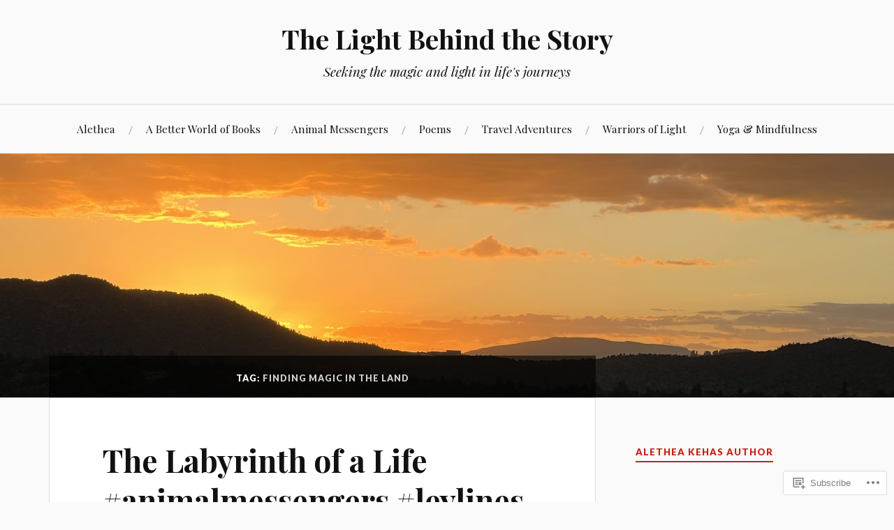

--- FILE ---
content_type: text/html; charset=UTF-8
request_url: https://thelightbehindthestory.blog/tag/finding-magic-in-the-land/
body_size: 44270
content:
<!DOCTYPE html>
<html lang="en">
<head>
<meta charset="UTF-8">
<meta name="viewport" content="width=device-width, initial-scale=1">
<link rel="profile" href="http://gmpg.org/xfn/11">
<link rel="pingback" href="https://thelightbehindthestory.blog/xmlrpc.php">

<title>finding magic in the land &#8211; The Light Behind the Story</title>
<meta name='robots' content='max-image-preview:large' />

<!-- Async WordPress.com Remote Login -->
<script id="wpcom_remote_login_js">
var wpcom_remote_login_extra_auth = '';
function wpcom_remote_login_remove_dom_node_id( element_id ) {
	var dom_node = document.getElementById( element_id );
	if ( dom_node ) { dom_node.parentNode.removeChild( dom_node ); }
}
function wpcom_remote_login_remove_dom_node_classes( class_name ) {
	var dom_nodes = document.querySelectorAll( '.' + class_name );
	for ( var i = 0; i < dom_nodes.length; i++ ) {
		dom_nodes[ i ].parentNode.removeChild( dom_nodes[ i ] );
	}
}
function wpcom_remote_login_final_cleanup() {
	wpcom_remote_login_remove_dom_node_classes( "wpcom_remote_login_msg" );
	wpcom_remote_login_remove_dom_node_id( "wpcom_remote_login_key" );
	wpcom_remote_login_remove_dom_node_id( "wpcom_remote_login_validate" );
	wpcom_remote_login_remove_dom_node_id( "wpcom_remote_login_js" );
	wpcom_remote_login_remove_dom_node_id( "wpcom_request_access_iframe" );
	wpcom_remote_login_remove_dom_node_id( "wpcom_request_access_styles" );
}

// Watch for messages back from the remote login
window.addEventListener( "message", function( e ) {
	if ( e.origin === "https://r-login.wordpress.com" ) {
		var data = {};
		try {
			data = JSON.parse( e.data );
		} catch( e ) {
			wpcom_remote_login_final_cleanup();
			return;
		}

		if ( data.msg === 'LOGIN' ) {
			// Clean up the login check iframe
			wpcom_remote_login_remove_dom_node_id( "wpcom_remote_login_key" );

			var id_regex = new RegExp( /^[0-9]+$/ );
			var token_regex = new RegExp( /^.*|.*|.*$/ );
			if (
				token_regex.test( data.token )
				&& id_regex.test( data.wpcomid )
			) {
				// We have everything we need to ask for a login
				var script = document.createElement( "script" );
				script.setAttribute( "id", "wpcom_remote_login_validate" );
				script.src = '/remote-login.php?wpcom_remote_login=validate'
					+ '&wpcomid=' + data.wpcomid
					+ '&token=' + encodeURIComponent( data.token )
					+ '&host=' + window.location.protocol
					+ '//' + window.location.hostname
					+ '&postid=27898'
					+ '&is_singular=';
				document.body.appendChild( script );
			}

			return;
		}

		// Safari ITP, not logged in, so redirect
		if ( data.msg === 'LOGIN-REDIRECT' ) {
			window.location = 'https://wordpress.com/log-in?redirect_to=' + window.location.href;
			return;
		}

		// Safari ITP, storage access failed, remove the request
		if ( data.msg === 'LOGIN-REMOVE' ) {
			var css_zap = 'html { -webkit-transition: margin-top 1s; transition: margin-top 1s; } /* 9001 */ html { margin-top: 0 !important; } * html body { margin-top: 0 !important; } @media screen and ( max-width: 782px ) { html { margin-top: 0 !important; } * html body { margin-top: 0 !important; } }';
			var style_zap = document.createElement( 'style' );
			style_zap.type = 'text/css';
			style_zap.appendChild( document.createTextNode( css_zap ) );
			document.body.appendChild( style_zap );

			var e = document.getElementById( 'wpcom_request_access_iframe' );
			e.parentNode.removeChild( e );

			document.cookie = 'wordpress_com_login_access=denied; path=/; max-age=31536000';

			return;
		}

		// Safari ITP
		if ( data.msg === 'REQUEST_ACCESS' ) {
			console.log( 'request access: safari' );

			// Check ITP iframe enable/disable knob
			if ( wpcom_remote_login_extra_auth !== 'safari_itp_iframe' ) {
				return;
			}

			// If we are in a "private window" there is no ITP.
			var private_window = false;
			try {
				var opendb = window.openDatabase( null, null, null, null );
			} catch( e ) {
				private_window = true;
			}

			if ( private_window ) {
				console.log( 'private window' );
				return;
			}

			var iframe = document.createElement( 'iframe' );
			iframe.id = 'wpcom_request_access_iframe';
			iframe.setAttribute( 'scrolling', 'no' );
			iframe.setAttribute( 'sandbox', 'allow-storage-access-by-user-activation allow-scripts allow-same-origin allow-top-navigation-by-user-activation' );
			iframe.src = 'https://r-login.wordpress.com/remote-login.php?wpcom_remote_login=request_access&origin=' + encodeURIComponent( data.origin ) + '&wpcomid=' + encodeURIComponent( data.wpcomid );

			var css = 'html { -webkit-transition: margin-top 1s; transition: margin-top 1s; } /* 9001 */ html { margin-top: 46px !important; } * html body { margin-top: 46px !important; } @media screen and ( max-width: 660px ) { html { margin-top: 71px !important; } * html body { margin-top: 71px !important; } #wpcom_request_access_iframe { display: block; height: 71px !important; } } #wpcom_request_access_iframe { border: 0px; height: 46px; position: fixed; top: 0; left: 0; width: 100%; min-width: 100%; z-index: 99999; background: #23282d; } ';

			var style = document.createElement( 'style' );
			style.type = 'text/css';
			style.id = 'wpcom_request_access_styles';
			style.appendChild( document.createTextNode( css ) );
			document.body.appendChild( style );

			document.body.appendChild( iframe );
		}

		if ( data.msg === 'DONE' ) {
			wpcom_remote_login_final_cleanup();
		}
	}
}, false );

// Inject the remote login iframe after the page has had a chance to load
// more critical resources
window.addEventListener( "DOMContentLoaded", function( e ) {
	var iframe = document.createElement( "iframe" );
	iframe.style.display = "none";
	iframe.setAttribute( "scrolling", "no" );
	iframe.setAttribute( "id", "wpcom_remote_login_key" );
	iframe.src = "https://r-login.wordpress.com/remote-login.php"
		+ "?wpcom_remote_login=key"
		+ "&origin=aHR0cHM6Ly90aGVsaWdodGJlaGluZHRoZXN0b3J5LmJsb2c%3D"
		+ "&wpcomid=31213400"
		+ "&time=" + Math.floor( Date.now() / 1000 );
	document.body.appendChild( iframe );
}, false );
</script>
<link rel='dns-prefetch' href='//s0.wp.com' />
<link rel='dns-prefetch' href='//fonts-api.wp.com' />
<link rel="alternate" type="application/rss+xml" title="The Light Behind the Story &raquo; Feed" href="https://thelightbehindthestory.blog/feed/" />
<link rel="alternate" type="application/rss+xml" title="The Light Behind the Story &raquo; Comments Feed" href="https://thelightbehindthestory.blog/comments/feed/" />
<link rel="alternate" type="application/rss+xml" title="The Light Behind the Story &raquo; finding magic in the land Tag Feed" href="https://thelightbehindthestory.blog/tag/finding-magic-in-the-land/feed/" />
	<script type="text/javascript">
		/* <![CDATA[ */
		function addLoadEvent(func) {
			var oldonload = window.onload;
			if (typeof window.onload != 'function') {
				window.onload = func;
			} else {
				window.onload = function () {
					oldonload();
					func();
				}
			}
		}
		/* ]]> */
	</script>
	<link crossorigin='anonymous' rel='stylesheet' id='all-css-0-1' href='/wp-content/mu-plugins/likes/jetpack-likes.css?m=1743883414i&cssminify=yes' type='text/css' media='all' />
<style id='wp-emoji-styles-inline-css'>

	img.wp-smiley, img.emoji {
		display: inline !important;
		border: none !important;
		box-shadow: none !important;
		height: 1em !important;
		width: 1em !important;
		margin: 0 0.07em !important;
		vertical-align: -0.1em !important;
		background: none !important;
		padding: 0 !important;
	}
/*# sourceURL=wp-emoji-styles-inline-css */
</style>
<link crossorigin='anonymous' rel='stylesheet' id='all-css-2-1' href='/wp-content/plugins/gutenberg-core/v22.2.0/build/styles/block-library/style.css?m=1764855221i&cssminify=yes' type='text/css' media='all' />
<style id='wp-block-library-inline-css'>
.has-text-align-justify {
	text-align:justify;
}
.has-text-align-justify{text-align:justify;}

/*# sourceURL=wp-block-library-inline-css */
</style><style id='wp-block-paragraph-inline-css'>
.is-small-text{font-size:.875em}.is-regular-text{font-size:1em}.is-large-text{font-size:2.25em}.is-larger-text{font-size:3em}.has-drop-cap:not(:focus):first-letter{float:left;font-size:8.4em;font-style:normal;font-weight:100;line-height:.68;margin:.05em .1em 0 0;text-transform:uppercase}body.rtl .has-drop-cap:not(:focus):first-letter{float:none;margin-left:.1em}p.has-drop-cap.has-background{overflow:hidden}:root :where(p.has-background){padding:1.25em 2.375em}:where(p.has-text-color:not(.has-link-color)) a{color:inherit}p.has-text-align-left[style*="writing-mode:vertical-lr"],p.has-text-align-right[style*="writing-mode:vertical-rl"]{rotate:180deg}
/*# sourceURL=/wp-content/plugins/gutenberg-core/v22.2.0/build/styles/block-library/paragraph/style.css */
</style>
<style id='wp-block-image-inline-css'>
.wp-block-image>a,.wp-block-image>figure>a{display:inline-block}.wp-block-image img{box-sizing:border-box;height:auto;max-width:100%;vertical-align:bottom}@media not (prefers-reduced-motion){.wp-block-image img.hide{visibility:hidden}.wp-block-image img.show{animation:show-content-image .4s}}.wp-block-image[style*=border-radius] img,.wp-block-image[style*=border-radius]>a{border-radius:inherit}.wp-block-image.has-custom-border img{box-sizing:border-box}.wp-block-image.aligncenter{text-align:center}.wp-block-image.alignfull>a,.wp-block-image.alignwide>a{width:100%}.wp-block-image.alignfull img,.wp-block-image.alignwide img{height:auto;width:100%}.wp-block-image .aligncenter,.wp-block-image .alignleft,.wp-block-image .alignright,.wp-block-image.aligncenter,.wp-block-image.alignleft,.wp-block-image.alignright{display:table}.wp-block-image .aligncenter>figcaption,.wp-block-image .alignleft>figcaption,.wp-block-image .alignright>figcaption,.wp-block-image.aligncenter>figcaption,.wp-block-image.alignleft>figcaption,.wp-block-image.alignright>figcaption{caption-side:bottom;display:table-caption}.wp-block-image .alignleft{float:left;margin:.5em 1em .5em 0}.wp-block-image .alignright{float:right;margin:.5em 0 .5em 1em}.wp-block-image .aligncenter{margin-left:auto;margin-right:auto}.wp-block-image :where(figcaption){margin-bottom:1em;margin-top:.5em}.wp-block-image.is-style-circle-mask img{border-radius:9999px}@supports ((-webkit-mask-image:none) or (mask-image:none)) or (-webkit-mask-image:none){.wp-block-image.is-style-circle-mask img{border-radius:0;-webkit-mask-image:url('data:image/svg+xml;utf8,<svg viewBox="0 0 100 100" xmlns="http://www.w3.org/2000/svg"><circle cx="50" cy="50" r="50"/></svg>');mask-image:url('data:image/svg+xml;utf8,<svg viewBox="0 0 100 100" xmlns="http://www.w3.org/2000/svg"><circle cx="50" cy="50" r="50"/></svg>');mask-mode:alpha;-webkit-mask-position:center;mask-position:center;-webkit-mask-repeat:no-repeat;mask-repeat:no-repeat;-webkit-mask-size:contain;mask-size:contain}}:root :where(.wp-block-image.is-style-rounded img,.wp-block-image .is-style-rounded img){border-radius:9999px}.wp-block-image figure{margin:0}.wp-lightbox-container{display:flex;flex-direction:column;position:relative}.wp-lightbox-container img{cursor:zoom-in}.wp-lightbox-container img:hover+button{opacity:1}.wp-lightbox-container button{align-items:center;backdrop-filter:blur(16px) saturate(180%);background-color:#5a5a5a40;border:none;border-radius:4px;cursor:zoom-in;display:flex;height:20px;justify-content:center;opacity:0;padding:0;position:absolute;right:16px;text-align:center;top:16px;width:20px;z-index:100}@media not (prefers-reduced-motion){.wp-lightbox-container button{transition:opacity .2s ease}}.wp-lightbox-container button:focus-visible{outline:3px auto #5a5a5a40;outline:3px auto -webkit-focus-ring-color;outline-offset:3px}.wp-lightbox-container button:hover{cursor:pointer;opacity:1}.wp-lightbox-container button:focus{opacity:1}.wp-lightbox-container button:focus,.wp-lightbox-container button:hover,.wp-lightbox-container button:not(:hover):not(:active):not(.has-background){background-color:#5a5a5a40;border:none}.wp-lightbox-overlay{box-sizing:border-box;cursor:zoom-out;height:100vh;left:0;overflow:hidden;position:fixed;top:0;visibility:hidden;width:100%;z-index:100000}.wp-lightbox-overlay .close-button{align-items:center;cursor:pointer;display:flex;justify-content:center;min-height:40px;min-width:40px;padding:0;position:absolute;right:calc(env(safe-area-inset-right) + 16px);top:calc(env(safe-area-inset-top) + 16px);z-index:5000000}.wp-lightbox-overlay .close-button:focus,.wp-lightbox-overlay .close-button:hover,.wp-lightbox-overlay .close-button:not(:hover):not(:active):not(.has-background){background:none;border:none}.wp-lightbox-overlay .lightbox-image-container{height:var(--wp--lightbox-container-height);left:50%;overflow:hidden;position:absolute;top:50%;transform:translate(-50%,-50%);transform-origin:top left;width:var(--wp--lightbox-container-width);z-index:9999999999}.wp-lightbox-overlay .wp-block-image{align-items:center;box-sizing:border-box;display:flex;height:100%;justify-content:center;margin:0;position:relative;transform-origin:0 0;width:100%;z-index:3000000}.wp-lightbox-overlay .wp-block-image img{height:var(--wp--lightbox-image-height);min-height:var(--wp--lightbox-image-height);min-width:var(--wp--lightbox-image-width);width:var(--wp--lightbox-image-width)}.wp-lightbox-overlay .wp-block-image figcaption{display:none}.wp-lightbox-overlay button{background:none;border:none}.wp-lightbox-overlay .scrim{background-color:#fff;height:100%;opacity:.9;position:absolute;width:100%;z-index:2000000}.wp-lightbox-overlay.active{visibility:visible}@media not (prefers-reduced-motion){.wp-lightbox-overlay.active{animation:turn-on-visibility .25s both}.wp-lightbox-overlay.active img{animation:turn-on-visibility .35s both}.wp-lightbox-overlay.show-closing-animation:not(.active){animation:turn-off-visibility .35s both}.wp-lightbox-overlay.show-closing-animation:not(.active) img{animation:turn-off-visibility .25s both}.wp-lightbox-overlay.zoom.active{animation:none;opacity:1;visibility:visible}.wp-lightbox-overlay.zoom.active .lightbox-image-container{animation:lightbox-zoom-in .4s}.wp-lightbox-overlay.zoom.active .lightbox-image-container img{animation:none}.wp-lightbox-overlay.zoom.active .scrim{animation:turn-on-visibility .4s forwards}.wp-lightbox-overlay.zoom.show-closing-animation:not(.active){animation:none}.wp-lightbox-overlay.zoom.show-closing-animation:not(.active) .lightbox-image-container{animation:lightbox-zoom-out .4s}.wp-lightbox-overlay.zoom.show-closing-animation:not(.active) .lightbox-image-container img{animation:none}.wp-lightbox-overlay.zoom.show-closing-animation:not(.active) .scrim{animation:turn-off-visibility .4s forwards}}@keyframes show-content-image{0%{visibility:hidden}99%{visibility:hidden}to{visibility:visible}}@keyframes turn-on-visibility{0%{opacity:0}to{opacity:1}}@keyframes turn-off-visibility{0%{opacity:1;visibility:visible}99%{opacity:0;visibility:visible}to{opacity:0;visibility:hidden}}@keyframes lightbox-zoom-in{0%{transform:translate(calc((-100vw + var(--wp--lightbox-scrollbar-width))/2 + var(--wp--lightbox-initial-left-position)),calc(-50vh + var(--wp--lightbox-initial-top-position))) scale(var(--wp--lightbox-scale))}to{transform:translate(-50%,-50%) scale(1)}}@keyframes lightbox-zoom-out{0%{transform:translate(-50%,-50%) scale(1);visibility:visible}99%{visibility:visible}to{transform:translate(calc((-100vw + var(--wp--lightbox-scrollbar-width))/2 + var(--wp--lightbox-initial-left-position)),calc(-50vh + var(--wp--lightbox-initial-top-position))) scale(var(--wp--lightbox-scale));visibility:hidden}}
/*# sourceURL=/wp-content/plugins/gutenberg-core/v22.2.0/build/styles/block-library/image/style.css */
</style>
<style id='global-styles-inline-css'>
:root{--wp--preset--aspect-ratio--square: 1;--wp--preset--aspect-ratio--4-3: 4/3;--wp--preset--aspect-ratio--3-4: 3/4;--wp--preset--aspect-ratio--3-2: 3/2;--wp--preset--aspect-ratio--2-3: 2/3;--wp--preset--aspect-ratio--16-9: 16/9;--wp--preset--aspect-ratio--9-16: 9/16;--wp--preset--color--black: #000000;--wp--preset--color--cyan-bluish-gray: #abb8c3;--wp--preset--color--white: #ffffff;--wp--preset--color--pale-pink: #f78da7;--wp--preset--color--vivid-red: #cf2e2e;--wp--preset--color--luminous-vivid-orange: #ff6900;--wp--preset--color--luminous-vivid-amber: #fcb900;--wp--preset--color--light-green-cyan: #7bdcb5;--wp--preset--color--vivid-green-cyan: #00d084;--wp--preset--color--pale-cyan-blue: #8ed1fc;--wp--preset--color--vivid-cyan-blue: #0693e3;--wp--preset--color--vivid-purple: #9b51e0;--wp--preset--gradient--vivid-cyan-blue-to-vivid-purple: linear-gradient(135deg,rgb(6,147,227) 0%,rgb(155,81,224) 100%);--wp--preset--gradient--light-green-cyan-to-vivid-green-cyan: linear-gradient(135deg,rgb(122,220,180) 0%,rgb(0,208,130) 100%);--wp--preset--gradient--luminous-vivid-amber-to-luminous-vivid-orange: linear-gradient(135deg,rgb(252,185,0) 0%,rgb(255,105,0) 100%);--wp--preset--gradient--luminous-vivid-orange-to-vivid-red: linear-gradient(135deg,rgb(255,105,0) 0%,rgb(207,46,46) 100%);--wp--preset--gradient--very-light-gray-to-cyan-bluish-gray: linear-gradient(135deg,rgb(238,238,238) 0%,rgb(169,184,195) 100%);--wp--preset--gradient--cool-to-warm-spectrum: linear-gradient(135deg,rgb(74,234,220) 0%,rgb(151,120,209) 20%,rgb(207,42,186) 40%,rgb(238,44,130) 60%,rgb(251,105,98) 80%,rgb(254,248,76) 100%);--wp--preset--gradient--blush-light-purple: linear-gradient(135deg,rgb(255,206,236) 0%,rgb(152,150,240) 100%);--wp--preset--gradient--blush-bordeaux: linear-gradient(135deg,rgb(254,205,165) 0%,rgb(254,45,45) 50%,rgb(107,0,62) 100%);--wp--preset--gradient--luminous-dusk: linear-gradient(135deg,rgb(255,203,112) 0%,rgb(199,81,192) 50%,rgb(65,88,208) 100%);--wp--preset--gradient--pale-ocean: linear-gradient(135deg,rgb(255,245,203) 0%,rgb(182,227,212) 50%,rgb(51,167,181) 100%);--wp--preset--gradient--electric-grass: linear-gradient(135deg,rgb(202,248,128) 0%,rgb(113,206,126) 100%);--wp--preset--gradient--midnight: linear-gradient(135deg,rgb(2,3,129) 0%,rgb(40,116,252) 100%);--wp--preset--font-size--small: 13px;--wp--preset--font-size--medium: 20px;--wp--preset--font-size--large: 36px;--wp--preset--font-size--x-large: 42px;--wp--preset--font-family--albert-sans: 'Albert Sans', sans-serif;--wp--preset--font-family--alegreya: Alegreya, serif;--wp--preset--font-family--arvo: Arvo, serif;--wp--preset--font-family--bodoni-moda: 'Bodoni Moda', serif;--wp--preset--font-family--bricolage-grotesque: 'Bricolage Grotesque', sans-serif;--wp--preset--font-family--cabin: Cabin, sans-serif;--wp--preset--font-family--chivo: Chivo, sans-serif;--wp--preset--font-family--commissioner: Commissioner, sans-serif;--wp--preset--font-family--cormorant: Cormorant, serif;--wp--preset--font-family--courier-prime: 'Courier Prime', monospace;--wp--preset--font-family--crimson-pro: 'Crimson Pro', serif;--wp--preset--font-family--dm-mono: 'DM Mono', monospace;--wp--preset--font-family--dm-sans: 'DM Sans', sans-serif;--wp--preset--font-family--dm-serif-display: 'DM Serif Display', serif;--wp--preset--font-family--domine: Domine, serif;--wp--preset--font-family--eb-garamond: 'EB Garamond', serif;--wp--preset--font-family--epilogue: Epilogue, sans-serif;--wp--preset--font-family--fahkwang: Fahkwang, sans-serif;--wp--preset--font-family--figtree: Figtree, sans-serif;--wp--preset--font-family--fira-sans: 'Fira Sans', sans-serif;--wp--preset--font-family--fjalla-one: 'Fjalla One', sans-serif;--wp--preset--font-family--fraunces: Fraunces, serif;--wp--preset--font-family--gabarito: Gabarito, system-ui;--wp--preset--font-family--ibm-plex-mono: 'IBM Plex Mono', monospace;--wp--preset--font-family--ibm-plex-sans: 'IBM Plex Sans', sans-serif;--wp--preset--font-family--ibarra-real-nova: 'Ibarra Real Nova', serif;--wp--preset--font-family--instrument-serif: 'Instrument Serif', serif;--wp--preset--font-family--inter: Inter, sans-serif;--wp--preset--font-family--josefin-sans: 'Josefin Sans', sans-serif;--wp--preset--font-family--jost: Jost, sans-serif;--wp--preset--font-family--libre-baskerville: 'Libre Baskerville', serif;--wp--preset--font-family--libre-franklin: 'Libre Franklin', sans-serif;--wp--preset--font-family--literata: Literata, serif;--wp--preset--font-family--lora: Lora, serif;--wp--preset--font-family--merriweather: Merriweather, serif;--wp--preset--font-family--montserrat: Montserrat, sans-serif;--wp--preset--font-family--newsreader: Newsreader, serif;--wp--preset--font-family--noto-sans-mono: 'Noto Sans Mono', sans-serif;--wp--preset--font-family--nunito: Nunito, sans-serif;--wp--preset--font-family--open-sans: 'Open Sans', sans-serif;--wp--preset--font-family--overpass: Overpass, sans-serif;--wp--preset--font-family--pt-serif: 'PT Serif', serif;--wp--preset--font-family--petrona: Petrona, serif;--wp--preset--font-family--piazzolla: Piazzolla, serif;--wp--preset--font-family--playfair-display: 'Playfair Display', serif;--wp--preset--font-family--plus-jakarta-sans: 'Plus Jakarta Sans', sans-serif;--wp--preset--font-family--poppins: Poppins, sans-serif;--wp--preset--font-family--raleway: Raleway, sans-serif;--wp--preset--font-family--roboto: Roboto, sans-serif;--wp--preset--font-family--roboto-slab: 'Roboto Slab', serif;--wp--preset--font-family--rubik: Rubik, sans-serif;--wp--preset--font-family--rufina: Rufina, serif;--wp--preset--font-family--sora: Sora, sans-serif;--wp--preset--font-family--source-sans-3: 'Source Sans 3', sans-serif;--wp--preset--font-family--source-serif-4: 'Source Serif 4', serif;--wp--preset--font-family--space-mono: 'Space Mono', monospace;--wp--preset--font-family--syne: Syne, sans-serif;--wp--preset--font-family--texturina: Texturina, serif;--wp--preset--font-family--urbanist: Urbanist, sans-serif;--wp--preset--font-family--work-sans: 'Work Sans', sans-serif;--wp--preset--spacing--20: 0.44rem;--wp--preset--spacing--30: 0.67rem;--wp--preset--spacing--40: 1rem;--wp--preset--spacing--50: 1.5rem;--wp--preset--spacing--60: 2.25rem;--wp--preset--spacing--70: 3.38rem;--wp--preset--spacing--80: 5.06rem;--wp--preset--shadow--natural: 6px 6px 9px rgba(0, 0, 0, 0.2);--wp--preset--shadow--deep: 12px 12px 50px rgba(0, 0, 0, 0.4);--wp--preset--shadow--sharp: 6px 6px 0px rgba(0, 0, 0, 0.2);--wp--preset--shadow--outlined: 6px 6px 0px -3px rgb(255, 255, 255), 6px 6px rgb(0, 0, 0);--wp--preset--shadow--crisp: 6px 6px 0px rgb(0, 0, 0);}:where(.is-layout-flex){gap: 0.5em;}:where(.is-layout-grid){gap: 0.5em;}body .is-layout-flex{display: flex;}.is-layout-flex{flex-wrap: wrap;align-items: center;}.is-layout-flex > :is(*, div){margin: 0;}body .is-layout-grid{display: grid;}.is-layout-grid > :is(*, div){margin: 0;}:where(.wp-block-columns.is-layout-flex){gap: 2em;}:where(.wp-block-columns.is-layout-grid){gap: 2em;}:where(.wp-block-post-template.is-layout-flex){gap: 1.25em;}:where(.wp-block-post-template.is-layout-grid){gap: 1.25em;}.has-black-color{color: var(--wp--preset--color--black) !important;}.has-cyan-bluish-gray-color{color: var(--wp--preset--color--cyan-bluish-gray) !important;}.has-white-color{color: var(--wp--preset--color--white) !important;}.has-pale-pink-color{color: var(--wp--preset--color--pale-pink) !important;}.has-vivid-red-color{color: var(--wp--preset--color--vivid-red) !important;}.has-luminous-vivid-orange-color{color: var(--wp--preset--color--luminous-vivid-orange) !important;}.has-luminous-vivid-amber-color{color: var(--wp--preset--color--luminous-vivid-amber) !important;}.has-light-green-cyan-color{color: var(--wp--preset--color--light-green-cyan) !important;}.has-vivid-green-cyan-color{color: var(--wp--preset--color--vivid-green-cyan) !important;}.has-pale-cyan-blue-color{color: var(--wp--preset--color--pale-cyan-blue) !important;}.has-vivid-cyan-blue-color{color: var(--wp--preset--color--vivid-cyan-blue) !important;}.has-vivid-purple-color{color: var(--wp--preset--color--vivid-purple) !important;}.has-black-background-color{background-color: var(--wp--preset--color--black) !important;}.has-cyan-bluish-gray-background-color{background-color: var(--wp--preset--color--cyan-bluish-gray) !important;}.has-white-background-color{background-color: var(--wp--preset--color--white) !important;}.has-pale-pink-background-color{background-color: var(--wp--preset--color--pale-pink) !important;}.has-vivid-red-background-color{background-color: var(--wp--preset--color--vivid-red) !important;}.has-luminous-vivid-orange-background-color{background-color: var(--wp--preset--color--luminous-vivid-orange) !important;}.has-luminous-vivid-amber-background-color{background-color: var(--wp--preset--color--luminous-vivid-amber) !important;}.has-light-green-cyan-background-color{background-color: var(--wp--preset--color--light-green-cyan) !important;}.has-vivid-green-cyan-background-color{background-color: var(--wp--preset--color--vivid-green-cyan) !important;}.has-pale-cyan-blue-background-color{background-color: var(--wp--preset--color--pale-cyan-blue) !important;}.has-vivid-cyan-blue-background-color{background-color: var(--wp--preset--color--vivid-cyan-blue) !important;}.has-vivid-purple-background-color{background-color: var(--wp--preset--color--vivid-purple) !important;}.has-black-border-color{border-color: var(--wp--preset--color--black) !important;}.has-cyan-bluish-gray-border-color{border-color: var(--wp--preset--color--cyan-bluish-gray) !important;}.has-white-border-color{border-color: var(--wp--preset--color--white) !important;}.has-pale-pink-border-color{border-color: var(--wp--preset--color--pale-pink) !important;}.has-vivid-red-border-color{border-color: var(--wp--preset--color--vivid-red) !important;}.has-luminous-vivid-orange-border-color{border-color: var(--wp--preset--color--luminous-vivid-orange) !important;}.has-luminous-vivid-amber-border-color{border-color: var(--wp--preset--color--luminous-vivid-amber) !important;}.has-light-green-cyan-border-color{border-color: var(--wp--preset--color--light-green-cyan) !important;}.has-vivid-green-cyan-border-color{border-color: var(--wp--preset--color--vivid-green-cyan) !important;}.has-pale-cyan-blue-border-color{border-color: var(--wp--preset--color--pale-cyan-blue) !important;}.has-vivid-cyan-blue-border-color{border-color: var(--wp--preset--color--vivid-cyan-blue) !important;}.has-vivid-purple-border-color{border-color: var(--wp--preset--color--vivid-purple) !important;}.has-vivid-cyan-blue-to-vivid-purple-gradient-background{background: var(--wp--preset--gradient--vivid-cyan-blue-to-vivid-purple) !important;}.has-light-green-cyan-to-vivid-green-cyan-gradient-background{background: var(--wp--preset--gradient--light-green-cyan-to-vivid-green-cyan) !important;}.has-luminous-vivid-amber-to-luminous-vivid-orange-gradient-background{background: var(--wp--preset--gradient--luminous-vivid-amber-to-luminous-vivid-orange) !important;}.has-luminous-vivid-orange-to-vivid-red-gradient-background{background: var(--wp--preset--gradient--luminous-vivid-orange-to-vivid-red) !important;}.has-very-light-gray-to-cyan-bluish-gray-gradient-background{background: var(--wp--preset--gradient--very-light-gray-to-cyan-bluish-gray) !important;}.has-cool-to-warm-spectrum-gradient-background{background: var(--wp--preset--gradient--cool-to-warm-spectrum) !important;}.has-blush-light-purple-gradient-background{background: var(--wp--preset--gradient--blush-light-purple) !important;}.has-blush-bordeaux-gradient-background{background: var(--wp--preset--gradient--blush-bordeaux) !important;}.has-luminous-dusk-gradient-background{background: var(--wp--preset--gradient--luminous-dusk) !important;}.has-pale-ocean-gradient-background{background: var(--wp--preset--gradient--pale-ocean) !important;}.has-electric-grass-gradient-background{background: var(--wp--preset--gradient--electric-grass) !important;}.has-midnight-gradient-background{background: var(--wp--preset--gradient--midnight) !important;}.has-small-font-size{font-size: var(--wp--preset--font-size--small) !important;}.has-medium-font-size{font-size: var(--wp--preset--font-size--medium) !important;}.has-large-font-size{font-size: var(--wp--preset--font-size--large) !important;}.has-x-large-font-size{font-size: var(--wp--preset--font-size--x-large) !important;}.has-albert-sans-font-family{font-family: var(--wp--preset--font-family--albert-sans) !important;}.has-alegreya-font-family{font-family: var(--wp--preset--font-family--alegreya) !important;}.has-arvo-font-family{font-family: var(--wp--preset--font-family--arvo) !important;}.has-bodoni-moda-font-family{font-family: var(--wp--preset--font-family--bodoni-moda) !important;}.has-bricolage-grotesque-font-family{font-family: var(--wp--preset--font-family--bricolage-grotesque) !important;}.has-cabin-font-family{font-family: var(--wp--preset--font-family--cabin) !important;}.has-chivo-font-family{font-family: var(--wp--preset--font-family--chivo) !important;}.has-commissioner-font-family{font-family: var(--wp--preset--font-family--commissioner) !important;}.has-cormorant-font-family{font-family: var(--wp--preset--font-family--cormorant) !important;}.has-courier-prime-font-family{font-family: var(--wp--preset--font-family--courier-prime) !important;}.has-crimson-pro-font-family{font-family: var(--wp--preset--font-family--crimson-pro) !important;}.has-dm-mono-font-family{font-family: var(--wp--preset--font-family--dm-mono) !important;}.has-dm-sans-font-family{font-family: var(--wp--preset--font-family--dm-sans) !important;}.has-dm-serif-display-font-family{font-family: var(--wp--preset--font-family--dm-serif-display) !important;}.has-domine-font-family{font-family: var(--wp--preset--font-family--domine) !important;}.has-eb-garamond-font-family{font-family: var(--wp--preset--font-family--eb-garamond) !important;}.has-epilogue-font-family{font-family: var(--wp--preset--font-family--epilogue) !important;}.has-fahkwang-font-family{font-family: var(--wp--preset--font-family--fahkwang) !important;}.has-figtree-font-family{font-family: var(--wp--preset--font-family--figtree) !important;}.has-fira-sans-font-family{font-family: var(--wp--preset--font-family--fira-sans) !important;}.has-fjalla-one-font-family{font-family: var(--wp--preset--font-family--fjalla-one) !important;}.has-fraunces-font-family{font-family: var(--wp--preset--font-family--fraunces) !important;}.has-gabarito-font-family{font-family: var(--wp--preset--font-family--gabarito) !important;}.has-ibm-plex-mono-font-family{font-family: var(--wp--preset--font-family--ibm-plex-mono) !important;}.has-ibm-plex-sans-font-family{font-family: var(--wp--preset--font-family--ibm-plex-sans) !important;}.has-ibarra-real-nova-font-family{font-family: var(--wp--preset--font-family--ibarra-real-nova) !important;}.has-instrument-serif-font-family{font-family: var(--wp--preset--font-family--instrument-serif) !important;}.has-inter-font-family{font-family: var(--wp--preset--font-family--inter) !important;}.has-josefin-sans-font-family{font-family: var(--wp--preset--font-family--josefin-sans) !important;}.has-jost-font-family{font-family: var(--wp--preset--font-family--jost) !important;}.has-libre-baskerville-font-family{font-family: var(--wp--preset--font-family--libre-baskerville) !important;}.has-libre-franklin-font-family{font-family: var(--wp--preset--font-family--libre-franklin) !important;}.has-literata-font-family{font-family: var(--wp--preset--font-family--literata) !important;}.has-lora-font-family{font-family: var(--wp--preset--font-family--lora) !important;}.has-merriweather-font-family{font-family: var(--wp--preset--font-family--merriweather) !important;}.has-montserrat-font-family{font-family: var(--wp--preset--font-family--montserrat) !important;}.has-newsreader-font-family{font-family: var(--wp--preset--font-family--newsreader) !important;}.has-noto-sans-mono-font-family{font-family: var(--wp--preset--font-family--noto-sans-mono) !important;}.has-nunito-font-family{font-family: var(--wp--preset--font-family--nunito) !important;}.has-open-sans-font-family{font-family: var(--wp--preset--font-family--open-sans) !important;}.has-overpass-font-family{font-family: var(--wp--preset--font-family--overpass) !important;}.has-pt-serif-font-family{font-family: var(--wp--preset--font-family--pt-serif) !important;}.has-petrona-font-family{font-family: var(--wp--preset--font-family--petrona) !important;}.has-piazzolla-font-family{font-family: var(--wp--preset--font-family--piazzolla) !important;}.has-playfair-display-font-family{font-family: var(--wp--preset--font-family--playfair-display) !important;}.has-plus-jakarta-sans-font-family{font-family: var(--wp--preset--font-family--plus-jakarta-sans) !important;}.has-poppins-font-family{font-family: var(--wp--preset--font-family--poppins) !important;}.has-raleway-font-family{font-family: var(--wp--preset--font-family--raleway) !important;}.has-roboto-font-family{font-family: var(--wp--preset--font-family--roboto) !important;}.has-roboto-slab-font-family{font-family: var(--wp--preset--font-family--roboto-slab) !important;}.has-rubik-font-family{font-family: var(--wp--preset--font-family--rubik) !important;}.has-rufina-font-family{font-family: var(--wp--preset--font-family--rufina) !important;}.has-sora-font-family{font-family: var(--wp--preset--font-family--sora) !important;}.has-source-sans-3-font-family{font-family: var(--wp--preset--font-family--source-sans-3) !important;}.has-source-serif-4-font-family{font-family: var(--wp--preset--font-family--source-serif-4) !important;}.has-space-mono-font-family{font-family: var(--wp--preset--font-family--space-mono) !important;}.has-syne-font-family{font-family: var(--wp--preset--font-family--syne) !important;}.has-texturina-font-family{font-family: var(--wp--preset--font-family--texturina) !important;}.has-urbanist-font-family{font-family: var(--wp--preset--font-family--urbanist) !important;}.has-work-sans-font-family{font-family: var(--wp--preset--font-family--work-sans) !important;}
/*# sourceURL=global-styles-inline-css */
</style>

<style id='classic-theme-styles-inline-css'>
/*! This file is auto-generated */
.wp-block-button__link{color:#fff;background-color:#32373c;border-radius:9999px;box-shadow:none;text-decoration:none;padding:calc(.667em + 2px) calc(1.333em + 2px);font-size:1.125em}.wp-block-file__button{background:#32373c;color:#fff;text-decoration:none}
/*# sourceURL=/wp-includes/css/classic-themes.min.css */
</style>
<link crossorigin='anonymous' rel='stylesheet' id='all-css-4-1' href='/_static/??-eJx9j+EKwjAMhF/INEw2N3+Iz7J2cVbbtTTppm9vRZyC4J8QjvvuOFwimDAJTYLR5dFOjCZoF8yVcauqTlXA1kdHkGhWNQ6WZXUAy92RMswb/AryGT5ZiYruYy9Ph6fB9uTIF9s/bLHDSFJwfv8gdPuPxFIDWsdEzFCut9mDnEsX/3AvGWPW6MJMJvUnwXXM0R+qtunaZr+r68sDkRprig==&cssminify=yes' type='text/css' media='all' />
<link rel='stylesheet' id='lovecraft-fonts-css' href='https://fonts-api.wp.com/css?family=Playfair+Display%3A400%2C700%2C400italic%7CLato%3A400%2C400italic%2C700%2C700italic%2C900%2C900italic&#038;subset=latin%2Clatin-ext&#038;ver=6.9-RC2-61304' media='all' />
<link crossorigin='anonymous' rel='stylesheet' id='all-css-6-1' href='/_static/??/wp-content/mu-plugins/jetpack-plugin/sun/_inc/genericons/genericons/genericons.css,/wp-content/themes/pub/lovecraft/inc/style-wpcom.css?m=1753279645j&cssminify=yes' type='text/css' media='all' />
<style id='jetpack_facebook_likebox-inline-css'>
.widget_facebook_likebox {
	overflow: hidden;
}

/*# sourceURL=/wp-content/mu-plugins/jetpack-plugin/sun/modules/widgets/facebook-likebox/style.css */
</style>
<link crossorigin='anonymous' rel='stylesheet' id='all-css-8-1' href='/_static/??-eJzTLy/QTc7PK0nNK9HPLdUtyClNz8wr1i9KTcrJTwcy0/WTi5G5ekCujj52Temp+bo5+cmJJZn5eSgc3bScxMwikFb7XFtDE1NLExMLc0OTLACohS2q&cssminify=yes' type='text/css' media='all' />
<link crossorigin='anonymous' rel='stylesheet' id='print-css-9-1' href='/wp-content/mu-plugins/global-print/global-print.css?m=1465851035i&cssminify=yes' type='text/css' media='print' />
<style id='jetpack-global-styles-frontend-style-inline-css'>
:root { --font-headings: unset; --font-base: unset; --font-headings-default: -apple-system,BlinkMacSystemFont,"Segoe UI",Roboto,Oxygen-Sans,Ubuntu,Cantarell,"Helvetica Neue",sans-serif; --font-base-default: -apple-system,BlinkMacSystemFont,"Segoe UI",Roboto,Oxygen-Sans,Ubuntu,Cantarell,"Helvetica Neue",sans-serif;}
/*# sourceURL=jetpack-global-styles-frontend-style-inline-css */
</style>
<link crossorigin='anonymous' rel='stylesheet' id='all-css-12-1' href='/_static/??-eJyNjcsKAjEMRX/IGtQZBxfip0hMS9sxTYppGfx7H7gRN+7ugcs5sFRHKi1Ig9Jd5R6zGMyhVaTrh8G6QFHfORhYwlvw6P39PbPENZmt4G/ROQuBKWVkxxrVvuBH1lIoz2waILJekF+HUzlupnG3nQ77YZwfuRJIaQ==&cssminify=yes' type='text/css' media='all' />
<script type="text/javascript" id="wpcom-actionbar-placeholder-js-extra">
/* <![CDATA[ */
var actionbardata = {"siteID":"31213400","postID":"0","siteURL":"https://thelightbehindthestory.blog","xhrURL":"https://thelightbehindthestory.blog/wp-admin/admin-ajax.php","nonce":"bdae942ed4","isLoggedIn":"","statusMessage":"","subsEmailDefault":"instantly","proxyScriptUrl":"https://s0.wp.com/wp-content/js/wpcom-proxy-request.js?m=1513050504i&amp;ver=20211021","i18n":{"followedText":"New posts from this site will now appear in your \u003Ca href=\"https://wordpress.com/reader\"\u003EReader\u003C/a\u003E","foldBar":"Collapse this bar","unfoldBar":"Expand this bar","shortLinkCopied":"Shortlink copied to clipboard."}};
//# sourceURL=wpcom-actionbar-placeholder-js-extra
/* ]]> */
</script>
<script type="text/javascript" id="jetpack-mu-wpcom-settings-js-before">
/* <![CDATA[ */
var JETPACK_MU_WPCOM_SETTINGS = {"assetsUrl":"https://s0.wp.com/wp-content/mu-plugins/jetpack-mu-wpcom-plugin/sun/jetpack_vendor/automattic/jetpack-mu-wpcom/src/build/"};
//# sourceURL=jetpack-mu-wpcom-settings-js-before
/* ]]> */
</script>
<script crossorigin='anonymous' type='text/javascript'  src='/wp-content/js/rlt-proxy.js?m=1720530689i'></script>
<script type="text/javascript" id="rlt-proxy-js-after">
/* <![CDATA[ */
	rltInitialize( {"token":null,"iframeOrigins":["https:\/\/widgets.wp.com"]} );
//# sourceURL=rlt-proxy-js-after
/* ]]> */
</script>
<link rel="EditURI" type="application/rsd+xml" title="RSD" href="https://nottomatoes.wordpress.com/xmlrpc.php?rsd" />
<meta name="generator" content="WordPress.com" />

<!-- Jetpack Open Graph Tags -->
<meta property="og:type" content="website" />
<meta property="og:title" content="finding magic in the land &#8211; The Light Behind the Story" />
<meta property="og:url" content="https://thelightbehindthestory.blog/tag/finding-magic-in-the-land/" />
<meta property="og:site_name" content="The Light Behind the Story" />
<meta property="og:image" content="https://thelightbehindthestory.blog/wp-content/uploads/2025/08/cropped-akehas1.jpg?w=200" />
<meta property="og:image:width" content="200" />
<meta property="og:image:height" content="200" />
<meta property="og:image:alt" content="" />
<meta property="og:locale" content="en_US" />
<meta name="twitter:creator" content="@AletheaKehas" />

<!-- End Jetpack Open Graph Tags -->
<link rel='openid.server' href='https://thelightbehindthestory.blog/?openidserver=1' />
<link rel='openid.delegate' href='https://thelightbehindthestory.blog/' />
<link rel="search" type="application/opensearchdescription+xml" href="https://thelightbehindthestory.blog/osd.xml" title="The Light Behind the Story" />
<link rel="search" type="application/opensearchdescription+xml" href="https://s1.wp.com/opensearch.xml" title="WordPress.com" />
		<style type="text/css">
			.recentcomments a {
				display: inline !important;
				padding: 0 !important;
				margin: 0 !important;
			}

			table.recentcommentsavatartop img.avatar, table.recentcommentsavatarend img.avatar {
				border: 0px;
				margin: 0;
			}

			table.recentcommentsavatartop a, table.recentcommentsavatarend a {
				border: 0px !important;
				background-color: transparent !important;
			}

			td.recentcommentsavatarend, td.recentcommentsavatartop {
				padding: 0px 0px 1px 0px;
				margin: 0px;
			}

			td.recentcommentstextend {
				border: none !important;
				padding: 0px 0px 2px 10px;
			}

			.rtl td.recentcommentstextend {
				padding: 0px 10px 2px 0px;
			}

			td.recentcommentstexttop {
				border: none;
				padding: 0px 0px 0px 10px;
			}

			.rtl td.recentcommentstexttop {
				padding: 0px 10px 0px 0px;
			}
		</style>
		<meta name="description" content="Posts about finding magic in the land written by Alethea Kehas" />
<link rel="icon" href="https://thelightbehindthestory.blog/wp-content/uploads/2025/08/cropped-akehas1.jpg?w=32" sizes="32x32" />
<link rel="icon" href="https://thelightbehindthestory.blog/wp-content/uploads/2025/08/cropped-akehas1.jpg?w=192" sizes="192x192" />
<link rel="apple-touch-icon" href="https://thelightbehindthestory.blog/wp-content/uploads/2025/08/cropped-akehas1.jpg?w=180" />
<meta name="msapplication-TileImage" content="https://thelightbehindthestory.blog/wp-content/uploads/2025/08/cropped-akehas1.jpg?w=270" />
<link crossorigin='anonymous' rel='stylesheet' id='all-css-0-3' href='/_static/??-eJydjtsKwkAMRH/INtQL6oP4KdKmoaTd3YQmy+LfW/ECvqlvc4bhMFC0QklOySHmSkMeOBmM5Nri9GSwnODCCaELgpOBFVaaazRbwdeCKH0OZIDtLNkovDev4kff41Dm0C/YGc6szrJsP6iOnP48WrgfyA1ctFKxJZlfA91t53hq9rvN8dBsm/V4A009eyk=&cssminify=yes' type='text/css' media='all' />
</head>

<body class="archive tag tag-finding-magic-in-the-land tag-583113166 wp-embed-responsive wp-theme-publovecraft customizer-styles-applied jetpack-reblog-enabled">
<div id="page" class="hfeed site">
	<a class="skip-link screen-reader-text" href="#content">Skip to content</a>

	<header id="masthead" class="site-header" role="banner">
		<div class="site-branding">
							<a href="https://thelightbehindthestory.blog/" class="site-logo-link" rel="home" itemprop="url"></a>						<h1 class="site-title"><a href="https://thelightbehindthestory.blog/" rel="home">The Light Behind the Story</a></h1>
			<p class="site-description">Seeking the magic and light in life&#039;s journeys</p>
		</div><!-- .site-branding -->

		<div class="toggles clear">
			<button class="menu-toggle toggle" aria-controls="primary-menu" aria-expanded="false">
				<div class="bar"></div>
				<div class="bar"></div>
				<div class="bar"></div>
				<span class="screen-reader-text">Menu</span>
			</button><!-- .menu-toggle -->
			<button class="search-toggle toggle">
				<div class="genericon genericon-search" aria-expanded="false">
					<span class="screen-reader-text">Search</span>
				</div><!-- .genericon-search -->
			</button><!-- .search-toggle -->
		</div><!-- .toggles -->

		<nav id="site-navigation" class="main-navigation" role="navigation">
			<div class="menu-unnamed-container"><ul id="primary-menu" class="menu"><li id="menu-item-795" class="menu-item menu-item-type-post_type menu-item-object-page menu-item-795"><a href="https://thelightbehindthestory.blog/about/">Alethea</a></li>
<li id="menu-item-24695" class="menu-item menu-item-type-post_type menu-item-object-page menu-item-24695"><a href="https://thelightbehindthestory.blog/a-better-world-book-reviews/">A Better World of Books</a></li>
<li id="menu-item-28869" class="menu-item menu-item-type-taxonomy menu-item-object-category menu-item-28869"><a href="https://thelightbehindthestory.blog/category/animal-messengers/">Animal Messengers</a></li>
<li id="menu-item-404" class="menu-item menu-item-type-taxonomy menu-item-object-category menu-item-404"><a href="https://thelightbehindthestory.blog/category/poems/">Poems</a></li>
<li id="menu-item-28039" class="menu-item menu-item-type-taxonomy menu-item-object-category menu-item-28039"><a href="https://thelightbehindthestory.blog/category/travel-adventures/">Travel Adventures</a></li>
<li id="menu-item-28968" class="menu-item menu-item-type-taxonomy menu-item-object-category menu-item-28968"><a href="https://thelightbehindthestory.blog/category/warriors-of-light/">Warriors of Light</a></li>
<li id="menu-item-9277" class="menu-item menu-item-type-taxonomy menu-item-object-category menu-item-9277"><a href="https://thelightbehindthestory.blog/category/yoga/">Yoga &amp; Mindfulness</a></li>
</ul></div>		</nav><!-- #site-navigation -->

		<div class="mobile-search">
			<form role="search" method="get" class="search-form" action="https://thelightbehindthestory.blog/">
	<label>
		<span class="screen-reader-text">Search for:</span>
		<input type="search" class="search-field" placeholder="Search …" value="" name="s" title="Search for:" />
	</label>
	<button type="submit" class="search-submit">
		<span class="genericon genericon-search">
			<span class="screen-reader-text">Search</span>
		</span>
	</button>
</form>		</div>
	</header><!-- #masthead -->

			<a class="header-image-wrapper" href="https://thelightbehindthestory.blog/" rel="home">
			<div class="header-image bg-image" style="background-image: url(https://thelightbehindthestory.blog/wp-content/uploads/2023/06/cropped-img_2605.jpeg)">
				<img src="https://thelightbehindthestory.blog/wp-content/uploads/2023/06/cropped-img_2605.jpeg" width="1280" height="442" alt="">
			</div>
		</a>
	
	<div id="content" class="site-content">

	<div id="primary" class="content-area">
		<main id="main" class="site-main" role="main">

		
			<header class="page-header">
				<h1 class="page-title">Tag: <span>finding magic in the land</span></h1>			</header><!-- .page-header -->

						
				
<article id="post-27898" class="post-27898 post type-post status-publish format-standard hentry category-reflections tag-ancient-landscapes tag-dealing-with-loss tag-dragon-lines tag-finding-magic-in-the-land tag-ley-lines tag-life-after-death tag-messages-from-spirits tag-sue-vincent tag-the-labyrinth tag-the-labyrinth-of-life">
			<div class="entry-wrapper">
		<header class="entry-header">
			<h1 class="entry-title"><a href="https://thelightbehindthestory.blog/2021/06/14/the-labyrinth-of-a-life/" rel="bookmark">The Labyrinth of a Life #animalmessengers #leylines #nhhikes&nbsp;#knottingcook</a></h1>
						<div class="entry-meta">
				<span class="posted-on">On <a href="https://thelightbehindthestory.blog/2021/06/14/the-labyrinth-of-a-life/" rel="bookmark"><time class="entry-date published" datetime="2021-06-14T13:17:59+00:00">June 14, 2021</time><time class="updated" datetime="2021-08-30T20:50:00+00:00">August 30, 2021</time></a></span><span class="byline"> By <span class="author vcard"><a class="url fn n" href="https://thelightbehindthestory.blog/author/aletheaek/">Alethea Kehas</a></span></span><span class="cat-links">In <a href="https://thelightbehindthestory.blog/category/reflections/" rel="category tag">Reflections</a></span><span class="comments-link"><a href="https://thelightbehindthestory.blog/2021/06/14/the-labyrinth-of-a-life/#comments">12 Comments</a></span>			</div><!-- .entry-meta -->
					</header><!-- .entry-header -->

		<div class="entry-content">
			
<div class="wp-block-image"><figure class="aligncenter size-large"><a href="https://thelightbehindthestory.blog/wp-content/uploads/2021/06/img_4653-1.jpeg"><img data-attachment-id="27905" data-permalink="https://thelightbehindthestory.blog/img_4653-1/" data-orig-file="https://thelightbehindthestory.blog/wp-content/uploads/2021/06/img_4653-1.jpeg" data-orig-size="4032,3024" data-comments-opened="1" data-image-meta="{&quot;aperture&quot;:&quot;1.8&quot;,&quot;credit&quot;:&quot;&quot;,&quot;camera&quot;:&quot;iPhone 11&quot;,&quot;caption&quot;:&quot;&quot;,&quot;created_timestamp&quot;:&quot;1620476736&quot;,&quot;copyright&quot;:&quot;&quot;,&quot;focal_length&quot;:&quot;4.25&quot;,&quot;iso&quot;:&quot;32&quot;,&quot;shutter_speed&quot;:&quot;0.00026802465826856&quot;,&quot;title&quot;:&quot;&quot;,&quot;orientation&quot;:&quot;1&quot;}" data-image-title="img_4653-1" data-image-description="" data-image-caption="" data-medium-file="https://thelightbehindthestory.blog/wp-content/uploads/2021/06/img_4653-1.jpeg?w=300" data-large-file="https://thelightbehindthestory.blog/wp-content/uploads/2021/06/img_4653-1.jpeg?w=640" width="1024" height="768" src="https://thelightbehindthestory.blog/wp-content/uploads/2021/06/img_4653-1.jpeg?w=1024" alt="" class="wp-image-27905" srcset="https://thelightbehindthestory.blog/wp-content/uploads/2021/06/img_4653-1.jpeg?w=1024 1024w, https://thelightbehindthestory.blog/wp-content/uploads/2021/06/img_4653-1.jpeg?w=2048 2048w, https://thelightbehindthestory.blog/wp-content/uploads/2021/06/img_4653-1.jpeg?w=150 150w, https://thelightbehindthestory.blog/wp-content/uploads/2021/06/img_4653-1.jpeg?w=300 300w, https://thelightbehindthestory.blog/wp-content/uploads/2021/06/img_4653-1.jpeg?w=768 768w, https://thelightbehindthestory.blog/wp-content/uploads/2021/06/img_4653-1.jpeg?w=1440 1440w" sizes="(max-width: 1024px) 100vw, 1024px" /></a><figcaption>Following the lines in New England</figcaption></figure></div>



<p>Outside my window a falcon calls out his hunt. A screech piercing the too dark morning. It doesn&#8217;t feel like summer today. It&#8217;s cool and the air is laden with moisture yet to be released. Just now I hear a few fat drops plucking the gutters. They have squished through the membrane of the clouds, which stubbornly wait to release their bounty. I have not felt much like blogging since Sue&#8217;s death. Sometimes I even ask myself what the point is to all of this writing about a life perceived through the lens of my eyes.</p>



<p>And some days I wait for the play of her light across my screen, scrolling the darkness to bright. I hover somewhere in the middle most days. The canvas of life fills with vibrancy and shadows. A play of sun and night. Such is the fate of our human existence. This strange world where disorder appears as order and chaos plays with truth.</p>



<p>Yesterday, while hiking together, I told my friend how Sue gave me the ending to my book. But I still haven&#8217;t finished it. When she fell ill, I let it sit, mostly, simmering on a back-burner fueled by hope, denial, and everything in between. Now she must know the dedication holds her name and that of the winged being who grasped both our hands and held tight.</p>



<p>She sends me birds and feathers. Signs from Horus and her beloved Raven clan. It couldn&#8217;t be more fitting. Three times she grew the light on my screen so that I would not miss the dragons and suddenly I knew where she was waiting for the ending. Of course she knows. How could she not?</p>



<p>Now I am blessed with an ending that feels like chaos and order. Is she laughing? I can see her face filled with the sun. Oh yes, she undoubtably is, but it is a good laughter. Full of mischief and knowing. I try to imagine what time must be like loosened from the confines of the body. Woven like the tapestry of the spider web. Her labyrinth, but also mine.</p>



<p>I follow the lines now, here. She knew that time would come, but how I resisted! It is not England, but it is <em>New</em> England. I don&#8217;t always like change. It is with a great deal of reluctance that I release the pull of the old home to find magic in the new. Yet the dragons stir beneath my feet when I walk new paths back to memories that must also be mine. Underneath, the labyrinth joins it all. Invisible, yet visible when the eye opens. The fire quickens the breath and life returns to the place of magic. In these moments the mundane slips into the dull corners of the canvas and sighs with release.</p>



<p></p>


<div id="jp-post-flair" class="sharedaddy sd-like-enabled sd-sharing-enabled"><div class="sharedaddy sd-sharing-enabled"><div class="robots-nocontent sd-block sd-social sd-social-icon-text sd-sharing"><h3 class="sd-title">Share this:</h3><div class="sd-content"><ul><li class="share-email"><a rel="nofollow noopener noreferrer"
				data-shared="sharing-email-27898"
				class="share-email sd-button share-icon"
				href="mailto:?subject=%5BShared%20Post%5D%20The%20Labyrinth%20of%20a%20Life%20%23animalmessengers%20%23leylines%20%23nhhikes%20%23knottingcook&#038;body=https%3A%2F%2Fthelightbehindthestory.blog%2F2021%2F06%2F14%2Fthe-labyrinth-of-a-life%2F&#038;share=email"
				target="_blank"
				aria-labelledby="sharing-email-27898"
				data-email-share-error-title="Do you have email set up?" data-email-share-error-text="If you&#039;re having problems sharing via email, you might not have email set up for your browser. You may need to create a new email yourself." data-email-share-nonce="0efdea0cb6" data-email-share-track-url="https://thelightbehindthestory.blog/2021/06/14/the-labyrinth-of-a-life/?share=email">
				<span id="sharing-email-27898" hidden>Click to email a link to a friend (Opens in new window)</span>
				<span>Email</span>
			</a></li><li class="share-linkedin"><a rel="nofollow noopener noreferrer"
				data-shared="sharing-linkedin-27898"
				class="share-linkedin sd-button share-icon"
				href="https://thelightbehindthestory.blog/2021/06/14/the-labyrinth-of-a-life/?share=linkedin"
				target="_blank"
				aria-labelledby="sharing-linkedin-27898"
				>
				<span id="sharing-linkedin-27898" hidden>Click to share on LinkedIn (Opens in new window)</span>
				<span>LinkedIn</span>
			</a></li><li class="share-pinterest"><a rel="nofollow noopener noreferrer"
				data-shared="sharing-pinterest-27898"
				class="share-pinterest sd-button share-icon"
				href="https://thelightbehindthestory.blog/2021/06/14/the-labyrinth-of-a-life/?share=pinterest"
				target="_blank"
				aria-labelledby="sharing-pinterest-27898"
				>
				<span id="sharing-pinterest-27898" hidden>Click to share on Pinterest (Opens in new window)</span>
				<span>Pinterest</span>
			</a></li><li class="share-facebook"><a rel="nofollow noopener noreferrer"
				data-shared="sharing-facebook-27898"
				class="share-facebook sd-button share-icon"
				href="https://thelightbehindthestory.blog/2021/06/14/the-labyrinth-of-a-life/?share=facebook"
				target="_blank"
				aria-labelledby="sharing-facebook-27898"
				>
				<span id="sharing-facebook-27898" hidden>Click to share on Facebook (Opens in new window)</span>
				<span>Facebook</span>
			</a></li><li class="share-twitter"><a rel="nofollow noopener noreferrer"
				data-shared="sharing-twitter-27898"
				class="share-twitter sd-button share-icon"
				href="https://thelightbehindthestory.blog/2021/06/14/the-labyrinth-of-a-life/?share=twitter"
				target="_blank"
				aria-labelledby="sharing-twitter-27898"
				>
				<span id="sharing-twitter-27898" hidden>Click to share on X (Opens in new window)</span>
				<span>X</span>
			</a></li><li class="share-end"></li></ul></div></div></div><div class='sharedaddy sd-block sd-like jetpack-likes-widget-wrapper jetpack-likes-widget-unloaded' id='like-post-wrapper-31213400-27898-6963c07c7c5c1' data-src='//widgets.wp.com/likes/index.html?ver=20260111#blog_id=31213400&amp;post_id=27898&amp;origin=nottomatoes.wordpress.com&amp;obj_id=31213400-27898-6963c07c7c5c1&amp;domain=thelightbehindthestory.blog' data-name='like-post-frame-31213400-27898-6963c07c7c5c1' data-title='Like or Reblog'><div class='likes-widget-placeholder post-likes-widget-placeholder' style='height: 55px;'><span class='button'><span>Like</span></span> <span class='loading'>Loading...</span></div><span class='sd-text-color'></span><a class='sd-link-color'></a></div></div>
			
					</div><!-- .entry-content -->
	</div>
</article><!-- #post-## -->

			
				
<article id="post-27178" class="post-27178 post type-post status-publish format-standard hentry category-animal-messengers category-gaia-elementals category-reflections category-travel-adventures tag-dragon-energy-in-new-england tag-dragon-stones tag-dragon-stones-in-vermont tag-finding-magic-in-the-land tag-finding-the-sacred-in-the-land tag-mt-ascutney tag-new-england-ley-lines tag-serpent-stones tag-serpent-stones-in-vermont">
			<div class="entry-wrapper">
		<header class="entry-header">
			<h1 class="entry-title"><a href="https://thelightbehindthestory.blog/2020/07/22/the-call-of-a-dragon-and-the-pyramid-stones/" rel="bookmark">The call of a dragon and the pyramid stone(s) #sacredmountains #vthikes #pyramidstones #sacredsites&nbsp;#dragonlines</a></h1>
						<div class="entry-meta">
				<span class="posted-on">On <a href="https://thelightbehindthestory.blog/2020/07/22/the-call-of-a-dragon-and-the-pyramid-stones/" rel="bookmark"><time class="entry-date published" datetime="2020-07-22T20:32:50+00:00">July 22, 2020</time><time class="updated" datetime="2021-08-30T23:28:46+00:00">August 30, 2021</time></a></span><span class="byline"> By <span class="author vcard"><a class="url fn n" href="https://thelightbehindthestory.blog/author/aletheaek/">Alethea Kehas</a></span></span><span class="cat-links">In <a href="https://thelightbehindthestory.blog/category/animal-messengers/" rel="category tag">Animal Messengers</a>, <a href="https://thelightbehindthestory.blog/category/gaia-elementals/" rel="category tag">Gaia &amp; Elementals</a>, <a href="https://thelightbehindthestory.blog/category/reflections/" rel="category tag">Reflections</a>, <a href="https://thelightbehindthestory.blog/category/travel-adventures/" rel="category tag">Travel Adventures</a></span><span class="comments-link"><a href="https://thelightbehindthestory.blog/2020/07/22/the-call-of-a-dragon-and-the-pyramid-stones/#comments">8 Comments</a></span>			</div><!-- .entry-meta -->
					</header><!-- .entry-header -->

		<div class="entry-content">
			<p><em>She stands alone in the vast echoing darkness, as she does each day. Her hair ripples a night without stars from her crown to her waist. &#8220;Ammon Ra!&#8221; She calls through the portal. &#8220;Ammon Ra!&#8221; She raises her scepter to the apex, heralding the opening. &#8220;Ammon Ra!&#8221; Darkness slips away to the effortless lift. Stones becoming an illusion to weight. Her body, the channel for the sun, her voice, the gateway.&nbsp; &#8220;Ammon Ra!&#8221; Dimension collapses into waves of light, filling the great pyramid it searches for the veins. &#8220;Ammon Ra!&#8221; The scepter meets the floor and gold spills into the ground in a vast web without endings. Below the feet of the priestess, Earth pulses with energy. Tomorrow she will return. And the day after that&#8230;</em></p>
<p><img data-attachment-id="27184" data-permalink="https://thelightbehindthestory.blog/2020/07/22/the-call-of-a-dragon-and-the-pyramid-stones/img_1717/" data-orig-file="https://thelightbehindthestory.blog/wp-content/uploads/2020/07/img_1717.jpeg" data-orig-size="4032,3024" data-comments-opened="1" data-image-meta="{&quot;aperture&quot;:&quot;1.8&quot;,&quot;credit&quot;:&quot;&quot;,&quot;camera&quot;:&quot;iPhone 11&quot;,&quot;caption&quot;:&quot;&quot;,&quot;created_timestamp&quot;:&quot;1595065179&quot;,&quot;copyright&quot;:&quot;&quot;,&quot;focal_length&quot;:&quot;4.25&quot;,&quot;iso&quot;:&quot;32&quot;,&quot;shutter_speed&quot;:&quot;0.0004149377593361&quot;,&quot;title&quot;:&quot;&quot;,&quot;orientation&quot;:&quot;1&quot;}" data-image-title="IMG_1717" data-image-description="" data-image-caption="" data-medium-file="https://thelightbehindthestory.blog/wp-content/uploads/2020/07/img_1717.jpeg?w=300" data-large-file="https://thelightbehindthestory.blog/wp-content/uploads/2020/07/img_1717.jpeg?w=640" class="alignnone size-full wp-image-27184" src="https://thelightbehindthestory.blog/wp-content/uploads/2020/07/img_1717.jpeg" alt="IMG_1717" width="4032" height="3024" srcset="https://thelightbehindthestory.blog/wp-content/uploads/2020/07/img_1717.jpeg 4032w, https://thelightbehindthestory.blog/wp-content/uploads/2020/07/img_1717.jpeg?w=150&amp;h=113 150w, https://thelightbehindthestory.blog/wp-content/uploads/2020/07/img_1717.jpeg?w=300&amp;h=225 300w, https://thelightbehindthestory.blog/wp-content/uploads/2020/07/img_1717.jpeg?w=768&amp;h=576 768w, https://thelightbehindthestory.blog/wp-content/uploads/2020/07/img_1717.jpeg?w=1024&amp;h=768 1024w, https://thelightbehindthestory.blog/wp-content/uploads/2020/07/img_1717.jpeg?w=1440&amp;h=1080 1440w" sizes="(max-width: 4032px) 100vw, 4032px"></p>
<p>It&#8217;s a hot morning in mid-July and I am climbing a mountain that has called to me through the channel opened to the higher self. I am not thinking of Egypt or a long ago time that has rippled back to this one. Instead, I am trying not to think, allowing myself to surrender to whatever will be. It is hot. Airless. Just as it was a year before when I climbed <a href="https://thelightbehindthestory.blog/2019/08/12/chocorua-part-1-the-journey-there/" target="_blank" rel="noopener">another mountain</a> with my husband on our anniversary because it called me from a place beyond logic.</p>
<p><img data-attachment-id="27185" data-permalink="https://thelightbehindthestory.blog/2020/07/22/the-call-of-a-dragon-and-the-pyramid-stones/img_1719/" data-orig-file="https://thelightbehindthestory.blog/wp-content/uploads/2020/07/img_1719.jpeg" data-orig-size="4032,3024" data-comments-opened="1" data-image-meta="{&quot;aperture&quot;:&quot;1.8&quot;,&quot;credit&quot;:&quot;&quot;,&quot;camera&quot;:&quot;iPhone 11&quot;,&quot;caption&quot;:&quot;&quot;,&quot;created_timestamp&quot;:&quot;1595065814&quot;,&quot;copyright&quot;:&quot;&quot;,&quot;focal_length&quot;:&quot;4.25&quot;,&quot;iso&quot;:&quot;32&quot;,&quot;shutter_speed&quot;:&quot;0.00065703022339028&quot;,&quot;title&quot;:&quot;&quot;,&quot;orientation&quot;:&quot;1&quot;}" data-image-title="IMG_1719" data-image-description="" data-image-caption="" data-medium-file="https://thelightbehindthestory.blog/wp-content/uploads/2020/07/img_1719.jpeg?w=300" data-large-file="https://thelightbehindthestory.blog/wp-content/uploads/2020/07/img_1719.jpeg?w=640" class="alignnone size-full wp-image-27185" src="https://thelightbehindthestory.blog/wp-content/uploads/2020/07/img_1719.jpeg" alt="IMG_1719" width="4032" height="3024" srcset="https://thelightbehindthestory.blog/wp-content/uploads/2020/07/img_1719.jpeg 4032w, https://thelightbehindthestory.blog/wp-content/uploads/2020/07/img_1719.jpeg?w=150&amp;h=113 150w, https://thelightbehindthestory.blog/wp-content/uploads/2020/07/img_1719.jpeg?w=300&amp;h=225 300w, https://thelightbehindthestory.blog/wp-content/uploads/2020/07/img_1719.jpeg?w=768&amp;h=576 768w, https://thelightbehindthestory.blog/wp-content/uploads/2020/07/img_1719.jpeg?w=1024&amp;h=768 1024w, https://thelightbehindthestory.blog/wp-content/uploads/2020/07/img_1719.jpeg?w=1440&amp;h=1080 1440w" sizes="(max-width: 4032px) 100vw, 4032px"></p>
<p><em>Bring the crystal you were given at <a href="https://thelightbehindthestory.blog/2018/09/07/i-visit-americas-stonehenge-again-a-hill-filled-with-mysteries-part-1/" target="_blank" rel="noopener">America&#8217;s Stonehenge</a>.&nbsp;</em></p>
<p>Instead I have brought a packet of tobacco leaves, as I did when I climbed to see Chocorua. It is not yet time to bring the crystal, now I know why my daughter dug the wand of selenite out of a sandlot six years before I would find myself inside a vision of&nbsp; life that is woven into this one.</p>
<p><em>It&#8217;s no big deal. There are others who call in the opening, collapsing dimension in the path to the stars.</em></p>
<p>Admittedly, despite the attempts to expect nothing, I am looking for signs along the path. At Chocorua I had several: the ghostly figures of Native Americans watching us walk beside the sacred stream, the white feather fallen upon the path, two snakes, <a href="https://thelightbehindthestory.blog/2019/08/13/chocorua-part-2-the-first-messenger/" target="_blank" rel="noopener">the crow</a> greeting our arrival and the pileated woodpecker, my &#8220;<a href="https://thelightbehindthestory.blog/2019/08/14/chocorua-part-3-the-feathered-seer-returns/" target="_blank" rel="noopener">feathered seer</a>&#8221; calling through the silence. And, finally, the face of the <a href="https://thelightbehindthestory.blog/2019/08/15/chocorua-part-4-meeting-the-chief-in-the-clouds/" target="_blank" rel="noopener">chief in the clouds</a> just before we turned for our descent, not having quite reached the peak of our destination.</p>
<p>Today there are no ravens promising magic, only a woman and her dog who quickly disappear ahead of us and out of sight. I have a feeling it will be a quiet walk and I will be watched more than I will see. This is often how it happens, I am learning. A trust needs to be earned, and I am heedful of my steps and mindful of noticing where I feel the nudge to drop a few leaves of tobacco for the spirits of the mountain.</p>
<p><img data-attachment-id="27186" data-permalink="https://thelightbehindthestory.blog/2020/07/22/the-call-of-a-dragon-and-the-pyramid-stones/img_1721/" data-orig-file="https://thelightbehindthestory.blog/wp-content/uploads/2020/07/img_1721.jpeg" data-orig-size="4032,3024" data-comments-opened="1" data-image-meta="{&quot;aperture&quot;:&quot;1.8&quot;,&quot;credit&quot;:&quot;&quot;,&quot;camera&quot;:&quot;iPhone 11&quot;,&quot;caption&quot;:&quot;&quot;,&quot;created_timestamp&quot;:&quot;1595066982&quot;,&quot;copyright&quot;:&quot;&quot;,&quot;focal_length&quot;:&quot;4.25&quot;,&quot;iso&quot;:&quot;100&quot;,&quot;shutter_speed&quot;:&quot;0.0082644628099174&quot;,&quot;title&quot;:&quot;&quot;,&quot;orientation&quot;:&quot;1&quot;}" data-image-title="IMG_1721" data-image-description="" data-image-caption="" data-medium-file="https://thelightbehindthestory.blog/wp-content/uploads/2020/07/img_1721.jpeg?w=300" data-large-file="https://thelightbehindthestory.blog/wp-content/uploads/2020/07/img_1721.jpeg?w=640" loading="lazy" class="alignnone size-full wp-image-27186" src="https://thelightbehindthestory.blog/wp-content/uploads/2020/07/img_1721.jpeg" alt="IMG_1721" width="4032" height="3024" srcset="https://thelightbehindthestory.blog/wp-content/uploads/2020/07/img_1721.jpeg 4032w, https://thelightbehindthestory.blog/wp-content/uploads/2020/07/img_1721.jpeg?w=150&amp;h=113 150w, https://thelightbehindthestory.blog/wp-content/uploads/2020/07/img_1721.jpeg?w=300&amp;h=225 300w, https://thelightbehindthestory.blog/wp-content/uploads/2020/07/img_1721.jpeg?w=768&amp;h=576 768w, https://thelightbehindthestory.blog/wp-content/uploads/2020/07/img_1721.jpeg?w=1024&amp;h=768 1024w, https://thelightbehindthestory.blog/wp-content/uploads/2020/07/img_1721.jpeg?w=1440&amp;h=1080 1440w" sizes="(max-width: 4032px) 100vw, 4032px"></p>
<p>But the energy is there. I can see the serpents in the stones we pass by and I can feel the lines of water, even though it is nearly dried up.</p>
<p><img data-attachment-id="27189" data-permalink="https://thelightbehindthestory.blog/2020/07/22/the-call-of-a-dragon-and-the-pyramid-stones/img_1723/" data-orig-file="https://thelightbehindthestory.blog/wp-content/uploads/2020/07/img_1723.jpeg" data-orig-size="4032,3024" data-comments-opened="1" data-image-meta="{&quot;aperture&quot;:&quot;1.8&quot;,&quot;credit&quot;:&quot;&quot;,&quot;camera&quot;:&quot;iPhone 11&quot;,&quot;caption&quot;:&quot;&quot;,&quot;created_timestamp&quot;:&quot;1595067229&quot;,&quot;copyright&quot;:&quot;&quot;,&quot;focal_length&quot;:&quot;4.25&quot;,&quot;iso&quot;:&quot;100&quot;,&quot;shutter_speed&quot;:&quot;0.0082644628099174&quot;,&quot;title&quot;:&quot;&quot;,&quot;orientation&quot;:&quot;1&quot;}" data-image-title="IMG_1723" data-image-description="" data-image-caption="" data-medium-file="https://thelightbehindthestory.blog/wp-content/uploads/2020/07/img_1723.jpeg?w=300" data-large-file="https://thelightbehindthestory.blog/wp-content/uploads/2020/07/img_1723.jpeg?w=640" loading="lazy" class="alignnone size-full wp-image-27189" src="https://thelightbehindthestory.blog/wp-content/uploads/2020/07/img_1723.jpeg" alt="IMG_1723" width="4032" height="3024" srcset="https://thelightbehindthestory.blog/wp-content/uploads/2020/07/img_1723.jpeg 4032w, https://thelightbehindthestory.blog/wp-content/uploads/2020/07/img_1723.jpeg?w=150&amp;h=113 150w, https://thelightbehindthestory.blog/wp-content/uploads/2020/07/img_1723.jpeg?w=300&amp;h=225 300w, https://thelightbehindthestory.blog/wp-content/uploads/2020/07/img_1723.jpeg?w=768&amp;h=576 768w, https://thelightbehindthestory.blog/wp-content/uploads/2020/07/img_1723.jpeg?w=1024&amp;h=768 1024w, https://thelightbehindthestory.blog/wp-content/uploads/2020/07/img_1723.jpeg?w=1440&amp;h=1080 1440w" sizes="(max-width: 4032px) 100vw, 4032px"></p>
<p>We find the spring empty of people and I am grateful for the chance to linger beside the stones (who watch us closely) and cool my skin in the cold, clear liquid.</p>
<p><img data-attachment-id="27190" data-permalink="https://thelightbehindthestory.blog/2020/07/22/the-call-of-a-dragon-and-the-pyramid-stones/img_1737/" data-orig-file="https://thelightbehindthestory.blog/wp-content/uploads/2020/07/img_1737.jpeg" data-orig-size="4032,3024" data-comments-opened="1" data-image-meta="{&quot;aperture&quot;:&quot;2.4&quot;,&quot;credit&quot;:&quot;&quot;,&quot;camera&quot;:&quot;iPhone 11&quot;,&quot;caption&quot;:&quot;&quot;,&quot;created_timestamp&quot;:&quot;1595067601&quot;,&quot;copyright&quot;:&quot;&quot;,&quot;focal_length&quot;:&quot;1.54&quot;,&quot;iso&quot;:&quot;250&quot;,&quot;shutter_speed&quot;:&quot;0.009009009009009&quot;,&quot;title&quot;:&quot;&quot;,&quot;orientation&quot;:&quot;1&quot;}" data-image-title="IMG_1737" data-image-description="" data-image-caption="" data-medium-file="https://thelightbehindthestory.blog/wp-content/uploads/2020/07/img_1737.jpeg?w=300" data-large-file="https://thelightbehindthestory.blog/wp-content/uploads/2020/07/img_1737.jpeg?w=640" loading="lazy" class="alignnone size-full wp-image-27190" src="https://thelightbehindthestory.blog/wp-content/uploads/2020/07/img_1737.jpeg" alt="IMG_1737" width="4032" height="3024" srcset="https://thelightbehindthestory.blog/wp-content/uploads/2020/07/img_1737.jpeg 4032w, https://thelightbehindthestory.blog/wp-content/uploads/2020/07/img_1737.jpeg?w=150&amp;h=113 150w, https://thelightbehindthestory.blog/wp-content/uploads/2020/07/img_1737.jpeg?w=300&amp;h=225 300w, https://thelightbehindthestory.blog/wp-content/uploads/2020/07/img_1737.jpeg?w=768&amp;h=576 768w, https://thelightbehindthestory.blog/wp-content/uploads/2020/07/img_1737.jpeg?w=1024&amp;h=768 1024w, https://thelightbehindthestory.blog/wp-content/uploads/2020/07/img_1737.jpeg?w=1440&amp;h=1080 1440w" sizes="(max-width: 4032px) 100vw, 4032px"></p>
<p>It is a place I&#8217;d like to linger longer. Light dances with water here, creating alchemy with color on the stones. The veins feel alive with the pulse of the dragon and the stones eroded in a way that does not feel accidental.</p>
<p><img data-attachment-id="27191" data-permalink="https://thelightbehindthestory.blog/2020/07/22/the-call-of-a-dragon-and-the-pyramid-stones/img_1726/" data-orig-file="https://thelightbehindthestory.blog/wp-content/uploads/2020/07/img_1726.jpeg" data-orig-size="4032,3024" data-comments-opened="1" data-image-meta="{&quot;aperture&quot;:&quot;1.8&quot;,&quot;credit&quot;:&quot;&quot;,&quot;camera&quot;:&quot;iPhone 11&quot;,&quot;caption&quot;:&quot;&quot;,&quot;created_timestamp&quot;:&quot;1595067476&quot;,&quot;copyright&quot;:&quot;&quot;,&quot;focal_length&quot;:&quot;4.25&quot;,&quot;iso&quot;:&quot;100&quot;,&quot;shutter_speed&quot;:&quot;0.0082644628099174&quot;,&quot;title&quot;:&quot;&quot;,&quot;orientation&quot;:&quot;1&quot;}" data-image-title="IMG_1726" data-image-description="" data-image-caption="" data-medium-file="https://thelightbehindthestory.blog/wp-content/uploads/2020/07/img_1726.jpeg?w=300" data-large-file="https://thelightbehindthestory.blog/wp-content/uploads/2020/07/img_1726.jpeg?w=640" loading="lazy" class="alignnone size-full wp-image-27191" src="https://thelightbehindthestory.blog/wp-content/uploads/2020/07/img_1726.jpeg" alt="IMG_1726" width="4032" height="3024" srcset="https://thelightbehindthestory.blog/wp-content/uploads/2020/07/img_1726.jpeg 4032w, https://thelightbehindthestory.blog/wp-content/uploads/2020/07/img_1726.jpeg?w=150&amp;h=113 150w, https://thelightbehindthestory.blog/wp-content/uploads/2020/07/img_1726.jpeg?w=300&amp;h=225 300w, https://thelightbehindthestory.blog/wp-content/uploads/2020/07/img_1726.jpeg?w=768&amp;h=576 768w, https://thelightbehindthestory.blog/wp-content/uploads/2020/07/img_1726.jpeg?w=1024&amp;h=768 1024w, https://thelightbehindthestory.blog/wp-content/uploads/2020/07/img_1726.jpeg?w=1440&amp;h=1080 1440w" sizes="(max-width: 4032px) 100vw, 4032px"></p>
<p>But we have a long way yet to go, and I am determined to reach the peak, unlike last year. I don&#8217;t know what to expect, but I am expecting something. Our walk, though, is quiet and intense in its ascent. The path we have chosen gives us few breaks from the vertical climb and the heat is strong today.</p>
<p>&nbsp;</p>
<p><img data-attachment-id="27194" data-permalink="https://thelightbehindthestory.blog/2020/07/22/the-call-of-a-dragon-and-the-pyramid-stones/img_1728-2/" data-orig-file="https://thelightbehindthestory.blog/wp-content/uploads/2020/07/img_1728.jpeg" data-orig-size="3024,4032" data-comments-opened="1" data-image-meta="{&quot;aperture&quot;:&quot;1.8&quot;,&quot;credit&quot;:&quot;&quot;,&quot;camera&quot;:&quot;iPhone 11&quot;,&quot;caption&quot;:&quot;&quot;,&quot;created_timestamp&quot;:&quot;1595067497&quot;,&quot;copyright&quot;:&quot;&quot;,&quot;focal_length&quot;:&quot;4.25&quot;,&quot;iso&quot;:&quot;125&quot;,&quot;shutter_speed&quot;:&quot;0.0084745762711864&quot;,&quot;title&quot;:&quot;&quot;,&quot;orientation&quot;:&quot;1&quot;}" data-image-title="IMG_1728" data-image-description="" data-image-caption="" data-medium-file="https://thelightbehindthestory.blog/wp-content/uploads/2020/07/img_1728.jpeg?w=225" data-large-file="https://thelightbehindthestory.blog/wp-content/uploads/2020/07/img_1728.jpeg?w=640" loading="lazy" class="alignnone size-full wp-image-27194" src="https://thelightbehindthestory.blog/wp-content/uploads/2020/07/img_1728.jpeg" alt="IMG_1728" width="3024" height="4032" srcset="https://thelightbehindthestory.blog/wp-content/uploads/2020/07/img_1728.jpeg 3024w, https://thelightbehindthestory.blog/wp-content/uploads/2020/07/img_1728.jpeg?w=113&amp;h=150 113w, https://thelightbehindthestory.blog/wp-content/uploads/2020/07/img_1728.jpeg?w=225&amp;h=300 225w, https://thelightbehindthestory.blog/wp-content/uploads/2020/07/img_1728.jpeg?w=768&amp;h=1024 768w, https://thelightbehindthestory.blog/wp-content/uploads/2020/07/img_1728.jpeg?w=1440&amp;h=1920 1440w" sizes="(max-width: 3024px) 100vw, 3024px"></p>
<p>Before we leave the waterfall, I notice the metal on the rock. The chiseled words feel, well, perfect.</p>
<p><img data-attachment-id="27195" data-permalink="https://thelightbehindthestory.blog/2020/07/22/the-call-of-a-dragon-and-the-pyramid-stones/img_1730/" data-orig-file="https://thelightbehindthestory.blog/wp-content/uploads/2020/07/img_1730.jpeg" data-orig-size="4032,3024" data-comments-opened="1" data-image-meta="{&quot;aperture&quot;:&quot;1.8&quot;,&quot;credit&quot;:&quot;&quot;,&quot;camera&quot;:&quot;iPhone 11&quot;,&quot;caption&quot;:&quot;&quot;,&quot;created_timestamp&quot;:&quot;1595067542&quot;,&quot;copyright&quot;:&quot;&quot;,&quot;focal_length&quot;:&quot;4.25&quot;,&quot;iso&quot;:&quot;125&quot;,&quot;shutter_speed&quot;:&quot;0.016666666666667&quot;,&quot;title&quot;:&quot;&quot;,&quot;orientation&quot;:&quot;1&quot;}" data-image-title="IMG_1730" data-image-description="" data-image-caption="" data-medium-file="https://thelightbehindthestory.blog/wp-content/uploads/2020/07/img_1730.jpeg?w=300" data-large-file="https://thelightbehindthestory.blog/wp-content/uploads/2020/07/img_1730.jpeg?w=640" loading="lazy" class="alignnone size-full wp-image-27195" src="https://thelightbehindthestory.blog/wp-content/uploads/2020/07/img_1730.jpeg" alt="IMG_1730" width="4032" height="3024" srcset="https://thelightbehindthestory.blog/wp-content/uploads/2020/07/img_1730.jpeg 4032w, https://thelightbehindthestory.blog/wp-content/uploads/2020/07/img_1730.jpeg?w=150&amp;h=113 150w, https://thelightbehindthestory.blog/wp-content/uploads/2020/07/img_1730.jpeg?w=300&amp;h=225 300w, https://thelightbehindthestory.blog/wp-content/uploads/2020/07/img_1730.jpeg?w=768&amp;h=576 768w, https://thelightbehindthestory.blog/wp-content/uploads/2020/07/img_1730.jpeg?w=1024&amp;h=768 1024w, https://thelightbehindthestory.blog/wp-content/uploads/2020/07/img_1730.jpeg?w=1440&amp;h=1080 1440w" sizes="(max-width: 4032px) 100vw, 4032px">I&nbsp;take a final look that the stones and the light&#8217;s dance on the water. Grateful that it will be there on our return.</p>
<p><img data-attachment-id="27196" data-permalink="https://thelightbehindthestory.blog/2020/07/22/the-call-of-a-dragon-and-the-pyramid-stones/img_1739-2/" data-orig-file="https://thelightbehindthestory.blog/wp-content/uploads/2020/07/img_1739.jpeg" data-orig-size="3024,4032" data-comments-opened="1" data-image-meta="{&quot;aperture&quot;:&quot;1.8&quot;,&quot;credit&quot;:&quot;&quot;,&quot;camera&quot;:&quot;iPhone 11&quot;,&quot;caption&quot;:&quot;&quot;,&quot;created_timestamp&quot;:&quot;1595067740&quot;,&quot;copyright&quot;:&quot;&quot;,&quot;focal_length&quot;:&quot;4.25&quot;,&quot;iso&quot;:&quot;125&quot;,&quot;shutter_speed&quot;:&quot;0.012658227848101&quot;,&quot;title&quot;:&quot;&quot;,&quot;orientation&quot;:&quot;1&quot;}" data-image-title="IMG_1739" data-image-description="" data-image-caption="" data-medium-file="https://thelightbehindthestory.blog/wp-content/uploads/2020/07/img_1739.jpeg?w=225" data-large-file="https://thelightbehindthestory.blog/wp-content/uploads/2020/07/img_1739.jpeg?w=640" loading="lazy" class="alignnone size-full wp-image-27196" src="https://thelightbehindthestory.blog/wp-content/uploads/2020/07/img_1739.jpeg" alt="IMG_1739" width="3024" height="4032" srcset="https://thelightbehindthestory.blog/wp-content/uploads/2020/07/img_1739.jpeg 3024w, https://thelightbehindthestory.blog/wp-content/uploads/2020/07/img_1739.jpeg?w=113&amp;h=150 113w, https://thelightbehindthestory.blog/wp-content/uploads/2020/07/img_1739.jpeg?w=225&amp;h=300 225w, https://thelightbehindthestory.blog/wp-content/uploads/2020/07/img_1739.jpeg?w=768&amp;h=1024 768w, https://thelightbehindthestory.blog/wp-content/uploads/2020/07/img_1739.jpeg?w=1440&amp;h=1920 1440w" sizes="(max-width: 3024px) 100vw, 3024px"></p>
<p>Ahead of us is more heat and the rigors of our climb. But we will not rest in one spot for too long. The stones watch us while we walk, and I leave my trail of tobacco leaves hoping it is enough.</p>
<p><img data-attachment-id="27197" data-permalink="https://thelightbehindthestory.blog/2020/07/22/the-call-of-a-dragon-and-the-pyramid-stones/img_1733/" data-orig-file="https://thelightbehindthestory.blog/wp-content/uploads/2020/07/img_1733.jpeg" data-orig-size="3024,4032" data-comments-opened="1" data-image-meta="{&quot;aperture&quot;:&quot;1.8&quot;,&quot;credit&quot;:&quot;&quot;,&quot;camera&quot;:&quot;iPhone 11&quot;,&quot;caption&quot;:&quot;&quot;,&quot;created_timestamp&quot;:&quot;1595067580&quot;,&quot;copyright&quot;:&quot;&quot;,&quot;focal_length&quot;:&quot;4.25&quot;,&quot;iso&quot;:&quot;160&quot;,&quot;shutter_speed&quot;:&quot;0.016666666666667&quot;,&quot;title&quot;:&quot;&quot;,&quot;orientation&quot;:&quot;1&quot;}" data-image-title="IMG_1733" data-image-description="" data-image-caption="" data-medium-file="https://thelightbehindthestory.blog/wp-content/uploads/2020/07/img_1733.jpeg?w=225" data-large-file="https://thelightbehindthestory.blog/wp-content/uploads/2020/07/img_1733.jpeg?w=640" loading="lazy" class="alignnone size-full wp-image-27197" src="https://thelightbehindthestory.blog/wp-content/uploads/2020/07/img_1733.jpeg" alt="IMG_1733" width="3024" height="4032" srcset="https://thelightbehindthestory.blog/wp-content/uploads/2020/07/img_1733.jpeg 3024w, https://thelightbehindthestory.blog/wp-content/uploads/2020/07/img_1733.jpeg?w=113&amp;h=150 113w, https://thelightbehindthestory.blog/wp-content/uploads/2020/07/img_1733.jpeg?w=225&amp;h=300 225w, https://thelightbehindthestory.blog/wp-content/uploads/2020/07/img_1733.jpeg?w=768&amp;h=1024 768w, https://thelightbehindthestory.blog/wp-content/uploads/2020/07/img_1733.jpeg?w=1440&amp;h=1920 1440w" sizes="(max-width: 3024px) 100vw, 3024px"></p>
<p>I still don&#8217;t feel home here the way I do in England, walking the newer lands of America, but I am learning to trust that the pulse that feels like magic beats here just as strongly. Even if it&#8217;s not quite as close to the surface. I have noticed during my walks through the mountains and forest paths of New England, that the land here is cautious of my footsteps, as it should be. Our ancestors here have left a troubled path, and my veins do not course with native blood. I am often acutely aware that I am an intruder who needs to earn trust.</p>
<p><img data-attachment-id="27199" data-permalink="https://thelightbehindthestory.blog/2020/07/22/the-call-of-a-dragon-and-the-pyramid-stones/img_1744-2/" data-orig-file="https://thelightbehindthestory.blog/wp-content/uploads/2020/07/img_1744.jpeg" data-orig-size="4032,3024" data-comments-opened="1" data-image-meta="{&quot;aperture&quot;:&quot;1.8&quot;,&quot;credit&quot;:&quot;&quot;,&quot;camera&quot;:&quot;iPhone 11&quot;,&quot;caption&quot;:&quot;&quot;,&quot;created_timestamp&quot;:&quot;1595068587&quot;,&quot;copyright&quot;:&quot;&quot;,&quot;focal_length&quot;:&quot;4.25&quot;,&quot;iso&quot;:&quot;125&quot;,&quot;shutter_speed&quot;:&quot;0.0084033613445378&quot;,&quot;title&quot;:&quot;&quot;,&quot;orientation&quot;:&quot;1&quot;}" data-image-title="IMG_1744" data-image-description="" data-image-caption="" data-medium-file="https://thelightbehindthestory.blog/wp-content/uploads/2020/07/img_1744.jpeg?w=300" data-large-file="https://thelightbehindthestory.blog/wp-content/uploads/2020/07/img_1744.jpeg?w=640" loading="lazy" class="alignnone size-full wp-image-27199" src="https://thelightbehindthestory.blog/wp-content/uploads/2020/07/img_1744.jpeg" alt="IMG_1744" width="4032" height="3024" srcset="https://thelightbehindthestory.blog/wp-content/uploads/2020/07/img_1744.jpeg 4032w, https://thelightbehindthestory.blog/wp-content/uploads/2020/07/img_1744.jpeg?w=150&amp;h=113 150w, https://thelightbehindthestory.blog/wp-content/uploads/2020/07/img_1744.jpeg?w=300&amp;h=225 300w, https://thelightbehindthestory.blog/wp-content/uploads/2020/07/img_1744.jpeg?w=768&amp;h=576 768w, https://thelightbehindthestory.blog/wp-content/uploads/2020/07/img_1744.jpeg?w=1024&amp;h=768 1024w, https://thelightbehindthestory.blog/wp-content/uploads/2020/07/img_1744.jpeg?w=1440&amp;h=1080 1440w" sizes="(max-width: 4032px) 100vw, 4032px"></p>
<p>Yet, the stones show me their faces and forms when I look close enough, and sometimes a bit of unexpected magic is revealed.</p>
<p>Like the cube of quartz we find as though it has been tossed to be seen, just inches from our feet in the bed of dried leaves. It feels like a gift to be left, but noticed. Not photographed. A reminder of what I will bring with me next time.</p>
<p><img data-attachment-id="27200" data-permalink="https://thelightbehindthestory.blog/2020/07/22/the-call-of-a-dragon-and-the-pyramid-stones/img_1745/" data-orig-file="https://thelightbehindthestory.blog/wp-content/uploads/2020/07/img_1745.jpeg" data-orig-size="3024,4032" data-comments-opened="1" data-image-meta="{&quot;aperture&quot;:&quot;1.8&quot;,&quot;credit&quot;:&quot;&quot;,&quot;camera&quot;:&quot;iPhone 11&quot;,&quot;caption&quot;:&quot;&quot;,&quot;created_timestamp&quot;:&quot;1595069155&quot;,&quot;copyright&quot;:&quot;&quot;,&quot;focal_length&quot;:&quot;4.25&quot;,&quot;iso&quot;:&quot;125&quot;,&quot;shutter_speed&quot;:&quot;0.011111111111111&quot;,&quot;title&quot;:&quot;&quot;,&quot;orientation&quot;:&quot;1&quot;}" data-image-title="IMG_1745" data-image-description="" data-image-caption="" data-medium-file="https://thelightbehindthestory.blog/wp-content/uploads/2020/07/img_1745.jpeg?w=225" data-large-file="https://thelightbehindthestory.blog/wp-content/uploads/2020/07/img_1745.jpeg?w=640" loading="lazy" class="alignnone size-full wp-image-27200" src="https://thelightbehindthestory.blog/wp-content/uploads/2020/07/img_1745.jpeg" alt="IMG_1745" width="3024" height="4032" srcset="https://thelightbehindthestory.blog/wp-content/uploads/2020/07/img_1745.jpeg 3024w, https://thelightbehindthestory.blog/wp-content/uploads/2020/07/img_1745.jpeg?w=113&amp;h=150 113w, https://thelightbehindthestory.blog/wp-content/uploads/2020/07/img_1745.jpeg?w=225&amp;h=300 225w, https://thelightbehindthestory.blog/wp-content/uploads/2020/07/img_1745.jpeg?w=768&amp;h=1024 768w, https://thelightbehindthestory.blog/wp-content/uploads/2020/07/img_1745.jpeg?w=1440&amp;h=1920 1440w" sizes="(max-width: 3024px) 100vw, 3024px"></p>
<p>Instead I photograph the tiny orange mushrooms that look like a trail of the fey, and we continue our climb to the strange little hut that I cannot imagine falling asleep inside.</p>
<p><img data-attachment-id="27201" data-permalink="https://thelightbehindthestory.blog/2020/07/22/the-call-of-a-dragon-and-the-pyramid-stones/img_1746/" data-orig-file="https://thelightbehindthestory.blog/wp-content/uploads/2020/07/img_1746.jpeg" data-orig-size="4032,3024" data-comments-opened="1" data-image-meta="{&quot;aperture&quot;:&quot;1.8&quot;,&quot;credit&quot;:&quot;&quot;,&quot;camera&quot;:&quot;iPhone 11&quot;,&quot;caption&quot;:&quot;&quot;,&quot;created_timestamp&quot;:&quot;1595071555&quot;,&quot;copyright&quot;:&quot;&quot;,&quot;focal_length&quot;:&quot;4.25&quot;,&quot;iso&quot;:&quot;500&quot;,&quot;shutter_speed&quot;:&quot;0.017857142857143&quot;,&quot;title&quot;:&quot;&quot;,&quot;orientation&quot;:&quot;1&quot;}" data-image-title="IMG_1746" data-image-description="" data-image-caption="" data-medium-file="https://thelightbehindthestory.blog/wp-content/uploads/2020/07/img_1746.jpeg?w=300" data-large-file="https://thelightbehindthestory.blog/wp-content/uploads/2020/07/img_1746.jpeg?w=640" loading="lazy" class="alignnone size-full wp-image-27201" src="https://thelightbehindthestory.blog/wp-content/uploads/2020/07/img_1746.jpeg" alt="IMG_1746" width="4032" height="3024" srcset="https://thelightbehindthestory.blog/wp-content/uploads/2020/07/img_1746.jpeg 4032w, https://thelightbehindthestory.blog/wp-content/uploads/2020/07/img_1746.jpeg?w=150&amp;h=113 150w, https://thelightbehindthestory.blog/wp-content/uploads/2020/07/img_1746.jpeg?w=300&amp;h=225 300w, https://thelightbehindthestory.blog/wp-content/uploads/2020/07/img_1746.jpeg?w=768&amp;h=576 768w, https://thelightbehindthestory.blog/wp-content/uploads/2020/07/img_1746.jpeg?w=1024&amp;h=768 1024w, https://thelightbehindthestory.blog/wp-content/uploads/2020/07/img_1746.jpeg?w=1440&amp;h=1080 1440w" sizes="(max-width: 4032px) 100vw, 4032px"></p>
<p>&#8220;You&#8217;d need to bring a pad with your sleeping bag,&#8221; I tell my husband as I press my fingers into the unforgiving metal mesh. I&#8217;d rather not think of what else might venture inside the opening in the darkness of night.</p>
<p>Did I mention my bladder has felt the need for release before we began our decent? A minor inconvenience that my mind returns to each time I take a drink to quench my thirst. For some reason I can&#8217;t bring myself to relieve myself behind a stone. There&#8217;s no one around.</p>
<p><img data-attachment-id="27203" data-permalink="https://thelightbehindthestory.blog/2020/07/22/the-call-of-a-dragon-and-the-pyramid-stones/img_1752/" data-orig-file="https://thelightbehindthestory.blog/wp-content/uploads/2020/07/img_1752.jpeg" data-orig-size="4032,3024" data-comments-opened="1" data-image-meta="{&quot;aperture&quot;:&quot;1.8&quot;,&quot;credit&quot;:&quot;&quot;,&quot;camera&quot;:&quot;iPhone 11&quot;,&quot;caption&quot;:&quot;&quot;,&quot;created_timestamp&quot;:&quot;1595073843&quot;,&quot;copyright&quot;:&quot;&quot;,&quot;focal_length&quot;:&quot;4.25&quot;,&quot;iso&quot;:&quot;32&quot;,&quot;shutter_speed&quot;:&quot;0.0033222591362126&quot;,&quot;title&quot;:&quot;&quot;,&quot;orientation&quot;:&quot;1&quot;}" data-image-title="IMG_1752" data-image-description="" data-image-caption="" data-medium-file="https://thelightbehindthestory.blog/wp-content/uploads/2020/07/img_1752.jpeg?w=300" data-large-file="https://thelightbehindthestory.blog/wp-content/uploads/2020/07/img_1752.jpeg?w=640" loading="lazy" class="alignnone size-full wp-image-27203" src="https://thelightbehindthestory.blog/wp-content/uploads/2020/07/img_1752.jpeg" alt="IMG_1752" width="4032" height="3024" srcset="https://thelightbehindthestory.blog/wp-content/uploads/2020/07/img_1752.jpeg 4032w, https://thelightbehindthestory.blog/wp-content/uploads/2020/07/img_1752.jpeg?w=150&amp;h=113 150w, https://thelightbehindthestory.blog/wp-content/uploads/2020/07/img_1752.jpeg?w=300&amp;h=225 300w, https://thelightbehindthestory.blog/wp-content/uploads/2020/07/img_1752.jpeg?w=768&amp;h=576 768w, https://thelightbehindthestory.blog/wp-content/uploads/2020/07/img_1752.jpeg?w=1024&amp;h=768 1024w, https://thelightbehindthestory.blog/wp-content/uploads/2020/07/img_1752.jpeg?w=1440&amp;h=1080 1440w" sizes="(max-width: 4032px) 100vw, 4032px"></p>
<p>Just the stones of a former habitation as we get closer to the top.</p>
<p><img data-attachment-id="27204" data-permalink="https://thelightbehindthestory.blog/2020/07/22/the-call-of-a-dragon-and-the-pyramid-stones/img_1747/" data-orig-file="https://thelightbehindthestory.blog/wp-content/uploads/2020/07/img_1747.jpeg" data-orig-size="4032,3024" data-comments-opened="1" data-image-meta="{&quot;aperture&quot;:&quot;1.8&quot;,&quot;credit&quot;:&quot;&quot;,&quot;camera&quot;:&quot;iPhone 11&quot;,&quot;caption&quot;:&quot;&quot;,&quot;created_timestamp&quot;:&quot;1595073423&quot;,&quot;copyright&quot;:&quot;&quot;,&quot;focal_length&quot;:&quot;4.25&quot;,&quot;iso&quot;:&quot;125&quot;,&quot;shutter_speed&quot;:&quot;0.0090909090909091&quot;,&quot;title&quot;:&quot;&quot;,&quot;orientation&quot;:&quot;1&quot;}" data-image-title="IMG_1747" data-image-description="" data-image-caption="" data-medium-file="https://thelightbehindthestory.blog/wp-content/uploads/2020/07/img_1747.jpeg?w=300" data-large-file="https://thelightbehindthestory.blog/wp-content/uploads/2020/07/img_1747.jpeg?w=640" loading="lazy" class="alignnone size-full wp-image-27204" src="https://thelightbehindthestory.blog/wp-content/uploads/2020/07/img_1747.jpeg" alt="IMG_1747" width="4032" height="3024" srcset="https://thelightbehindthestory.blog/wp-content/uploads/2020/07/img_1747.jpeg 4032w, https://thelightbehindthestory.blog/wp-content/uploads/2020/07/img_1747.jpeg?w=150&amp;h=113 150w, https://thelightbehindthestory.blog/wp-content/uploads/2020/07/img_1747.jpeg?w=300&amp;h=225 300w, https://thelightbehindthestory.blog/wp-content/uploads/2020/07/img_1747.jpeg?w=768&amp;h=576 768w, https://thelightbehindthestory.blog/wp-content/uploads/2020/07/img_1747.jpeg?w=1024&amp;h=768 1024w, https://thelightbehindthestory.blog/wp-content/uploads/2020/07/img_1747.jpeg?w=1440&amp;h=1080 1440w" sizes="(max-width: 4032px) 100vw, 4032px"></p>
<p>And lots of large, curious looking boulders that call for a better look upon our descent. But we are nearly there, the signs promise us our feet will soon reach the peak.</p>
<p><img data-attachment-id="27205" data-permalink="https://thelightbehindthestory.blog/2020/07/22/the-call-of-a-dragon-and-the-pyramid-stones/img_1755/" data-orig-file="https://thelightbehindthestory.blog/wp-content/uploads/2020/07/img_1755.jpeg" data-orig-size="4032,3024" data-comments-opened="1" data-image-meta="{&quot;aperture&quot;:&quot;1.8&quot;,&quot;credit&quot;:&quot;&quot;,&quot;camera&quot;:&quot;iPhone 11&quot;,&quot;caption&quot;:&quot;&quot;,&quot;created_timestamp&quot;:&quot;1595075000&quot;,&quot;copyright&quot;:&quot;&quot;,&quot;focal_length&quot;:&quot;4.25&quot;,&quot;iso&quot;:&quot;32&quot;,&quot;shutter_speed&quot;:&quot;0.00035498757543486&quot;,&quot;title&quot;:&quot;&quot;,&quot;orientation&quot;:&quot;1&quot;}" data-image-title="IMG_1755" data-image-description="" data-image-caption="" data-medium-file="https://thelightbehindthestory.blog/wp-content/uploads/2020/07/img_1755.jpeg?w=300" data-large-file="https://thelightbehindthestory.blog/wp-content/uploads/2020/07/img_1755.jpeg?w=640" loading="lazy" class="alignnone size-full wp-image-27205" src="https://thelightbehindthestory.blog/wp-content/uploads/2020/07/img_1755.jpeg" alt="IMG_1755" width="4032" height="3024" srcset="https://thelightbehindthestory.blog/wp-content/uploads/2020/07/img_1755.jpeg 4032w, https://thelightbehindthestory.blog/wp-content/uploads/2020/07/img_1755.jpeg?w=150&amp;h=113 150w, https://thelightbehindthestory.blog/wp-content/uploads/2020/07/img_1755.jpeg?w=300&amp;h=225 300w, https://thelightbehindthestory.blog/wp-content/uploads/2020/07/img_1755.jpeg?w=768&amp;h=576 768w, https://thelightbehindthestory.blog/wp-content/uploads/2020/07/img_1755.jpeg?w=1024&amp;h=768 1024w, https://thelightbehindthestory.blog/wp-content/uploads/2020/07/img_1755.jpeg?w=1440&amp;h=1080 1440w" sizes="(max-width: 4032px) 100vw, 4032px"></p>
<p>I am expecting, even though I have tried not to expect, a vast rocky face with clear vistas, but instead we need to climb once more. This time it is stairs up to a guarded platform. Here, finally, we meet more visitors and it feels crowded on top of this large mountain.</p>
<p><img data-attachment-id="27206" data-permalink="https://thelightbehindthestory.blog/2020/07/22/the-call-of-a-dragon-and-the-pyramid-stones/img_1753/" data-orig-file="https://thelightbehindthestory.blog/wp-content/uploads/2020/07/img_1753.jpeg" data-orig-size="4032,3024" data-comments-opened="1" data-image-meta="{&quot;aperture&quot;:&quot;1.8&quot;,&quot;credit&quot;:&quot;&quot;,&quot;camera&quot;:&quot;iPhone 11&quot;,&quot;caption&quot;:&quot;&quot;,&quot;created_timestamp&quot;:&quot;1595074990&quot;,&quot;copyright&quot;:&quot;&quot;,&quot;focal_length&quot;:&quot;4.25&quot;,&quot;iso&quot;:&quot;32&quot;,&quot;shutter_speed&quot;:&quot;0.00026802465826856&quot;,&quot;title&quot;:&quot;&quot;,&quot;orientation&quot;:&quot;1&quot;}" data-image-title="IMG_1753" data-image-description="" data-image-caption="" data-medium-file="https://thelightbehindthestory.blog/wp-content/uploads/2020/07/img_1753.jpeg?w=300" data-large-file="https://thelightbehindthestory.blog/wp-content/uploads/2020/07/img_1753.jpeg?w=640" loading="lazy" class="alignnone size-full wp-image-27206" src="https://thelightbehindthestory.blog/wp-content/uploads/2020/07/img_1753.jpeg" alt="IMG_1753" width="4032" height="3024" srcset="https://thelightbehindthestory.blog/wp-content/uploads/2020/07/img_1753.jpeg 4032w, https://thelightbehindthestory.blog/wp-content/uploads/2020/07/img_1753.jpeg?w=150&amp;h=113 150w, https://thelightbehindthestory.blog/wp-content/uploads/2020/07/img_1753.jpeg?w=300&amp;h=225 300w, https://thelightbehindthestory.blog/wp-content/uploads/2020/07/img_1753.jpeg?w=768&amp;h=576 768w, https://thelightbehindthestory.blog/wp-content/uploads/2020/07/img_1753.jpeg?w=1024&amp;h=768 1024w, https://thelightbehindthestory.blog/wp-content/uploads/2020/07/img_1753.jpeg?w=1440&amp;h=1080 1440w" sizes="(max-width: 4032px) 100vw, 4032px"></p>
<p>But I am not wholly disappointed. Up here I can see the peaks beyond and take in the contours of the land from a point not seen from the ground. And, I can see the ripples on the back of the dragon.</p>
<p><img data-attachment-id="27207" data-permalink="https://thelightbehindthestory.blog/2020/07/22/the-call-of-a-dragon-and-the-pyramid-stones/img_1759-3/" data-orig-file="https://thelightbehindthestory.blog/wp-content/uploads/2020/07/img_1759.jpeg" data-orig-size="4032,3024" data-comments-opened="1" data-image-meta="{&quot;aperture&quot;:&quot;1.8&quot;,&quot;credit&quot;:&quot;&quot;,&quot;camera&quot;:&quot;iPhone 11&quot;,&quot;caption&quot;:&quot;&quot;,&quot;created_timestamp&quot;:&quot;1595075072&quot;,&quot;copyright&quot;:&quot;&quot;,&quot;focal_length&quot;:&quot;4.25&quot;,&quot;iso&quot;:&quot;32&quot;,&quot;shutter_speed&quot;:&quot;0.0004149377593361&quot;,&quot;title&quot;:&quot;&quot;,&quot;orientation&quot;:&quot;1&quot;}" data-image-title="IMG_1759" data-image-description="" data-image-caption="" data-medium-file="https://thelightbehindthestory.blog/wp-content/uploads/2020/07/img_1759.jpeg?w=300" data-large-file="https://thelightbehindthestory.blog/wp-content/uploads/2020/07/img_1759.jpeg?w=640" loading="lazy" class="alignnone size-full wp-image-27207" src="https://thelightbehindthestory.blog/wp-content/uploads/2020/07/img_1759.jpeg" alt="IMG_1759" width="4032" height="3024" srcset="https://thelightbehindthestory.blog/wp-content/uploads/2020/07/img_1759.jpeg 4032w, https://thelightbehindthestory.blog/wp-content/uploads/2020/07/img_1759.jpeg?w=150&amp;h=113 150w, https://thelightbehindthestory.blog/wp-content/uploads/2020/07/img_1759.jpeg?w=300&amp;h=225 300w, https://thelightbehindthestory.blog/wp-content/uploads/2020/07/img_1759.jpeg?w=768&amp;h=576 768w, https://thelightbehindthestory.blog/wp-content/uploads/2020/07/img_1759.jpeg?w=1024&amp;h=768 1024w, https://thelightbehindthestory.blog/wp-content/uploads/2020/07/img_1759.jpeg?w=1440&amp;h=1080 1440w" sizes="(max-width: 4032px) 100vw, 4032px"></p>
<p>But we are hiking in the midst of a pandemic, and others are waiting for the view, so we don&#8217;t stay too long atop the constructed tower. Besides, I still have to pee, it&#8217;s lunchtime, and the stones below are calling.</p>
<p><img data-attachment-id="27208" data-permalink="https://thelightbehindthestory.blog/2020/07/22/the-call-of-a-dragon-and-the-pyramid-stones/img_1765/" data-orig-file="https://thelightbehindthestory.blog/wp-content/uploads/2020/07/img_1765.jpeg" data-orig-size="4032,3024" data-comments-opened="1" data-image-meta="{&quot;aperture&quot;:&quot;1.8&quot;,&quot;credit&quot;:&quot;&quot;,&quot;camera&quot;:&quot;iPhone 11&quot;,&quot;caption&quot;:&quot;&quot;,&quot;created_timestamp&quot;:&quot;1595076441&quot;,&quot;copyright&quot;:&quot;&quot;,&quot;focal_length&quot;:&quot;4.25&quot;,&quot;iso&quot;:&quot;50&quot;,&quot;shutter_speed&quot;:&quot;0.0082644628099174&quot;,&quot;title&quot;:&quot;&quot;,&quot;orientation&quot;:&quot;1&quot;}" data-image-title="IMG_1765" data-image-description="" data-image-caption="" data-medium-file="https://thelightbehindthestory.blog/wp-content/uploads/2020/07/img_1765.jpeg?w=300" data-large-file="https://thelightbehindthestory.blog/wp-content/uploads/2020/07/img_1765.jpeg?w=640" loading="lazy" class="alignnone size-full wp-image-27208" src="https://thelightbehindthestory.blog/wp-content/uploads/2020/07/img_1765.jpeg" alt="IMG_1765" width="4032" height="3024" srcset="https://thelightbehindthestory.blog/wp-content/uploads/2020/07/img_1765.jpeg 4032w, https://thelightbehindthestory.blog/wp-content/uploads/2020/07/img_1765.jpeg?w=150&amp;h=113 150w, https://thelightbehindthestory.blog/wp-content/uploads/2020/07/img_1765.jpeg?w=300&amp;h=225 300w, https://thelightbehindthestory.blog/wp-content/uploads/2020/07/img_1765.jpeg?w=768&amp;h=576 768w, https://thelightbehindthestory.blog/wp-content/uploads/2020/07/img_1765.jpeg?w=1024&amp;h=768 1024w, https://thelightbehindthestory.blog/wp-content/uploads/2020/07/img_1765.jpeg?w=1440&amp;h=1080 1440w" sizes="(max-width: 4032px) 100vw, 4032px"></p>
<p>Although there is a great deal of the mountain remaining for me to discover at perhaps another time, this place beckons to me. And soon I have an idea why.</p>
<p><img data-attachment-id="27209" data-permalink="https://thelightbehindthestory.blog/2020/07/22/the-call-of-a-dragon-and-the-pyramid-stones/img_1770/" data-orig-file="https://thelightbehindthestory.blog/wp-content/uploads/2020/07/img_1770.jpeg" data-orig-size="4032,3024" data-comments-opened="1" data-image-meta="{&quot;aperture&quot;:&quot;2.4&quot;,&quot;credit&quot;:&quot;&quot;,&quot;camera&quot;:&quot;iPhone 11&quot;,&quot;caption&quot;:&quot;&quot;,&quot;created_timestamp&quot;:&quot;1595076559&quot;,&quot;copyright&quot;:&quot;&quot;,&quot;focal_length&quot;:&quot;1.54&quot;,&quot;iso&quot;:&quot;250&quot;,&quot;shutter_speed&quot;:&quot;0.014705882352941&quot;,&quot;title&quot;:&quot;&quot;,&quot;orientation&quot;:&quot;1&quot;}" data-image-title="IMG_1770" data-image-description="" data-image-caption="" data-medium-file="https://thelightbehindthestory.blog/wp-content/uploads/2020/07/img_1770.jpeg?w=300" data-large-file="https://thelightbehindthestory.blog/wp-content/uploads/2020/07/img_1770.jpeg?w=640" loading="lazy" class="alignnone size-full wp-image-27209" src="https://thelightbehindthestory.blog/wp-content/uploads/2020/07/img_1770.jpeg" alt="IMG_1770" width="4032" height="3024" srcset="https://thelightbehindthestory.blog/wp-content/uploads/2020/07/img_1770.jpeg 4032w, https://thelightbehindthestory.blog/wp-content/uploads/2020/07/img_1770.jpeg?w=150&amp;h=113 150w, https://thelightbehindthestory.blog/wp-content/uploads/2020/07/img_1770.jpeg?w=300&amp;h=225 300w, https://thelightbehindthestory.blog/wp-content/uploads/2020/07/img_1770.jpeg?w=768&amp;h=576 768w, https://thelightbehindthestory.blog/wp-content/uploads/2020/07/img_1770.jpeg?w=1024&amp;h=768 1024w, https://thelightbehindthestory.blog/wp-content/uploads/2020/07/img_1770.jpeg?w=1440&amp;h=1080 1440w" sizes="(max-width: 4032px) 100vw, 4032px"></p>
<p>It&#8217;s not just the stones piled into caves that will have to wait for my eyes to peer inside, it&#8217;s the stone in the middle, curiously shaped like a pyramid. In the distance, far beyond sight, a bird calls through the forest. It is a pileated woodpecker. My &#8220;feathered seer.&#8221;</p>
<p><img data-attachment-id="27210" data-permalink="https://thelightbehindthestory.blog/2020/07/22/the-call-of-a-dragon-and-the-pyramid-stones/img_1766/" data-orig-file="https://thelightbehindthestory.blog/wp-content/uploads/2020/07/img_1766.jpeg" data-orig-size="3024,4032" data-comments-opened="1" data-image-meta="{&quot;aperture&quot;:&quot;1.8&quot;,&quot;credit&quot;:&quot;&quot;,&quot;camera&quot;:&quot;iPhone 11&quot;,&quot;caption&quot;:&quot;&quot;,&quot;created_timestamp&quot;:&quot;1595076456&quot;,&quot;copyright&quot;:&quot;&quot;,&quot;focal_length&quot;:&quot;4.25&quot;,&quot;iso&quot;:&quot;32&quot;,&quot;shutter_speed&quot;:&quot;0.0082644628099174&quot;,&quot;title&quot;:&quot;&quot;,&quot;orientation&quot;:&quot;1&quot;}" data-image-title="IMG_1766" data-image-description="" data-image-caption="" data-medium-file="https://thelightbehindthestory.blog/wp-content/uploads/2020/07/img_1766.jpeg?w=225" data-large-file="https://thelightbehindthestory.blog/wp-content/uploads/2020/07/img_1766.jpeg?w=640" loading="lazy" class="alignnone size-full wp-image-27210" src="https://thelightbehindthestory.blog/wp-content/uploads/2020/07/img_1766.jpeg" alt="IMG_1766" width="3024" height="4032" srcset="https://thelightbehindthestory.blog/wp-content/uploads/2020/07/img_1766.jpeg 3024w, https://thelightbehindthestory.blog/wp-content/uploads/2020/07/img_1766.jpeg?w=113&amp;h=150 113w, https://thelightbehindthestory.blog/wp-content/uploads/2020/07/img_1766.jpeg?w=225&amp;h=300 225w, https://thelightbehindthestory.blog/wp-content/uploads/2020/07/img_1766.jpeg?w=768&amp;h=1024 768w, https://thelightbehindthestory.blog/wp-content/uploads/2020/07/img_1766.jpeg?w=1440&amp;h=1920 1440w" sizes="(max-width: 3024px) 100vw, 3024px"></p>
<p>To be continued, someday&#8230;</p>
<p><img data-attachment-id="27213" data-permalink="https://thelightbehindthestory.blog/2020/07/22/the-call-of-a-dragon-and-the-pyramid-stones/img_1774/" data-orig-file="https://thelightbehindthestory.blog/wp-content/uploads/2020/07/img_1774.jpeg" data-orig-size="4032,3024" data-comments-opened="1" data-image-meta="{&quot;aperture&quot;:&quot;1.8&quot;,&quot;credit&quot;:&quot;&quot;,&quot;camera&quot;:&quot;iPhone 11&quot;,&quot;caption&quot;:&quot;&quot;,&quot;created_timestamp&quot;:&quot;1595090851&quot;,&quot;copyright&quot;:&quot;&quot;,&quot;focal_length&quot;:&quot;4.25&quot;,&quot;iso&quot;:&quot;32&quot;,&quot;shutter_speed&quot;:&quot;0.00052687038988409&quot;,&quot;title&quot;:&quot;&quot;,&quot;orientation&quot;:&quot;1&quot;}" data-image-title="IMG_1774" data-image-description="" data-image-caption="" data-medium-file="https://thelightbehindthestory.blog/wp-content/uploads/2020/07/img_1774.jpeg?w=300" data-large-file="https://thelightbehindthestory.blog/wp-content/uploads/2020/07/img_1774.jpeg?w=640" loading="lazy" class="alignnone size-full wp-image-27213" src="https://thelightbehindthestory.blog/wp-content/uploads/2020/07/img_1774.jpeg" alt="IMG_1774" width="4032" height="3024" srcset="https://thelightbehindthestory.blog/wp-content/uploads/2020/07/img_1774.jpeg 4032w, https://thelightbehindthestory.blog/wp-content/uploads/2020/07/img_1774.jpeg?w=150&amp;h=113 150w, https://thelightbehindthestory.blog/wp-content/uploads/2020/07/img_1774.jpeg?w=300&amp;h=225 300w, https://thelightbehindthestory.blog/wp-content/uploads/2020/07/img_1774.jpeg?w=768&amp;h=576 768w, https://thelightbehindthestory.blog/wp-content/uploads/2020/07/img_1774.jpeg?w=1024&amp;h=768 1024w, https://thelightbehindthestory.blog/wp-content/uploads/2020/07/img_1774.jpeg?w=1440&amp;h=1080 1440w" sizes="(max-width: 4032px) 100vw, 4032px"></p>
<div id="jp-post-flair" class="sharedaddy sd-like-enabled sd-sharing-enabled"><div class="sharedaddy sd-sharing-enabled"><div class="robots-nocontent sd-block sd-social sd-social-icon-text sd-sharing"><h3 class="sd-title">Share this:</h3><div class="sd-content"><ul><li class="share-email"><a rel="nofollow noopener noreferrer"
				data-shared="sharing-email-27178"
				class="share-email sd-button share-icon"
				href="mailto:?subject=%5BShared%20Post%5D%20The%20call%20of%20a%20dragon%20and%20the%20pyramid%20stone%28s%29%20%23sacredmountains%20%23vthikes%20%23pyramidstones%20%23sacredsites%20%23dragonlines&#038;body=https%3A%2F%2Fthelightbehindthestory.blog%2F2020%2F07%2F22%2Fthe-call-of-a-dragon-and-the-pyramid-stones%2F&#038;share=email"
				target="_blank"
				aria-labelledby="sharing-email-27178"
				data-email-share-error-title="Do you have email set up?" data-email-share-error-text="If you&#039;re having problems sharing via email, you might not have email set up for your browser. You may need to create a new email yourself." data-email-share-nonce="9e4d964d03" data-email-share-track-url="https://thelightbehindthestory.blog/2020/07/22/the-call-of-a-dragon-and-the-pyramid-stones/?share=email">
				<span id="sharing-email-27178" hidden>Click to email a link to a friend (Opens in new window)</span>
				<span>Email</span>
			</a></li><li class="share-linkedin"><a rel="nofollow noopener noreferrer"
				data-shared="sharing-linkedin-27178"
				class="share-linkedin sd-button share-icon"
				href="https://thelightbehindthestory.blog/2020/07/22/the-call-of-a-dragon-and-the-pyramid-stones/?share=linkedin"
				target="_blank"
				aria-labelledby="sharing-linkedin-27178"
				>
				<span id="sharing-linkedin-27178" hidden>Click to share on LinkedIn (Opens in new window)</span>
				<span>LinkedIn</span>
			</a></li><li class="share-pinterest"><a rel="nofollow noopener noreferrer"
				data-shared="sharing-pinterest-27178"
				class="share-pinterest sd-button share-icon"
				href="https://thelightbehindthestory.blog/2020/07/22/the-call-of-a-dragon-and-the-pyramid-stones/?share=pinterest"
				target="_blank"
				aria-labelledby="sharing-pinterest-27178"
				>
				<span id="sharing-pinterest-27178" hidden>Click to share on Pinterest (Opens in new window)</span>
				<span>Pinterest</span>
			</a></li><li class="share-facebook"><a rel="nofollow noopener noreferrer"
				data-shared="sharing-facebook-27178"
				class="share-facebook sd-button share-icon"
				href="https://thelightbehindthestory.blog/2020/07/22/the-call-of-a-dragon-and-the-pyramid-stones/?share=facebook"
				target="_blank"
				aria-labelledby="sharing-facebook-27178"
				>
				<span id="sharing-facebook-27178" hidden>Click to share on Facebook (Opens in new window)</span>
				<span>Facebook</span>
			</a></li><li class="share-twitter"><a rel="nofollow noopener noreferrer"
				data-shared="sharing-twitter-27178"
				class="share-twitter sd-button share-icon"
				href="https://thelightbehindthestory.blog/2020/07/22/the-call-of-a-dragon-and-the-pyramid-stones/?share=twitter"
				target="_blank"
				aria-labelledby="sharing-twitter-27178"
				>
				<span id="sharing-twitter-27178" hidden>Click to share on X (Opens in new window)</span>
				<span>X</span>
			</a></li><li class="share-end"></li></ul></div></div></div><div class='sharedaddy sd-block sd-like jetpack-likes-widget-wrapper jetpack-likes-widget-unloaded' id='like-post-wrapper-31213400-27178-6963c07c856e0' data-src='//widgets.wp.com/likes/index.html?ver=20260111#blog_id=31213400&amp;post_id=27178&amp;origin=nottomatoes.wordpress.com&amp;obj_id=31213400-27178-6963c07c856e0&amp;domain=thelightbehindthestory.blog' data-name='like-post-frame-31213400-27178-6963c07c856e0' data-title='Like or Reblog'><div class='likes-widget-placeholder post-likes-widget-placeholder' style='height: 55px;'><span class='button'><span>Like</span></span> <span class='loading'>Loading...</span></div><span class='sd-text-color'></span><a class='sd-link-color'></a></div></div>
			
					</div><!-- .entry-content -->
	</div>
</article><!-- #post-## -->

			
				
<article id="post-17695" class="post-17695 post type-post status-publish format-standard hentry category-energy-healing-2 category-gaia-elementals category-reflections category-travel-adventures tag-castlerigg-stone-circle tag-earths-magic tag-finding-magic-in-the-land tag-ley-lines-in-earth tag-stone-circles-of-england tag-the-longing-for-home tag-the-magic-of-the-land">
			<div class="entry-wrapper">
		<header class="entry-header">
			<h1 class="entry-title"><a href="https://thelightbehindthestory.blog/2018/12/19/finding-home-inside-a-ring-of-stones-thestruggleisreal/" rel="bookmark">Finding Home Inside a Ring of Stones #thestruggleisreal #castlerigg</a></h1>
						<div class="entry-meta">
				<span class="posted-on">On <a href="https://thelightbehindthestory.blog/2018/12/19/finding-home-inside-a-ring-of-stones-thestruggleisreal/" rel="bookmark"><time class="entry-date published" datetime="2018-12-19T14:36:02+00:00">December 19, 2018</time><time class="updated" datetime="2021-08-31T23:58:02+00:00">August 31, 2021</time></a></span><span class="byline"> By <span class="author vcard"><a class="url fn n" href="https://thelightbehindthestory.blog/author/aletheaek/">Alethea Kehas</a></span></span><span class="cat-links">In <a href="https://thelightbehindthestory.blog/category/energy-healing-2/" rel="category tag">Energy Healing</a>, <a href="https://thelightbehindthestory.blog/category/gaia-elementals/" rel="category tag">Gaia &amp; Elementals</a>, <a href="https://thelightbehindthestory.blog/category/reflections/" rel="category tag">Reflections</a>, <a href="https://thelightbehindthestory.blog/category/travel-adventures/" rel="category tag">Travel Adventures</a></span><span class="comments-link"><a href="https://thelightbehindthestory.blog/2018/12/19/finding-home-inside-a-ring-of-stones-thestruggleisreal/#comments">2 Comments</a></span>			</div><!-- .entry-meta -->
					</header><!-- .entry-header -->

		<div class="entry-content">
			<p>&nbsp;</p>
<p><figure data-shortcode="caption" id="attachment_17697" aria-describedby="caption-attachment-17697" style="width: 4608px" class="wp-caption alignnone"><img data-attachment-id="17697" data-permalink="https://thelightbehindthestory.blog/2018/12/19/finding-home-inside-a-ring-of-stones-thestruggleisreal/unnamed-8/" data-orig-file="https://thelightbehindthestory.blog/wp-content/uploads/2018/12/unnamed.jpg" data-orig-size="4608,3456" data-comments-opened="1" data-image-meta="{&quot;aperture&quot;:&quot;0&quot;,&quot;credit&quot;:&quot;&quot;,&quot;camera&quot;:&quot;&quot;,&quot;caption&quot;:&quot;&quot;,&quot;created_timestamp&quot;:&quot;0&quot;,&quot;copyright&quot;:&quot;&quot;,&quot;focal_length&quot;:&quot;0&quot;,&quot;iso&quot;:&quot;0&quot;,&quot;shutter_speed&quot;:&quot;0&quot;,&quot;title&quot;:&quot;&quot;,&quot;orientation&quot;:&quot;0&quot;}" data-image-title="unnamed" data-image-description="" data-image-caption="" data-medium-file="https://thelightbehindthestory.blog/wp-content/uploads/2018/12/unnamed.jpg?w=300" data-large-file="https://thelightbehindthestory.blog/wp-content/uploads/2018/12/unnamed.jpg?w=640" loading="lazy" class="alignnone size-full wp-image-17697" src="https://thelightbehindthestory.blog/wp-content/uploads/2018/12/unnamed.jpg" alt="unnamed.jpg" width="4608" height="3456" srcset="https://thelightbehindthestory.blog/wp-content/uploads/2018/12/unnamed.jpg 4608w, https://thelightbehindthestory.blog/wp-content/uploads/2018/12/unnamed.jpg?w=150&amp;h=113 150w, https://thelightbehindthestory.blog/wp-content/uploads/2018/12/unnamed.jpg?w=300&amp;h=225 300w, https://thelightbehindthestory.blog/wp-content/uploads/2018/12/unnamed.jpg?w=768&amp;h=576 768w, https://thelightbehindthestory.blog/wp-content/uploads/2018/12/unnamed.jpg?w=1024&amp;h=768 1024w, https://thelightbehindthestory.blog/wp-content/uploads/2018/12/unnamed.jpg?w=1440&amp;h=1080 1440w" sizes="(max-width: 4608px) 100vw, 4608px"><figcaption id="caption-attachment-17697" class="wp-caption-text">A land holding magic. Photo credit: Sue Vincent</figcaption></figure></p>
<p>I&#8217;m sitting here imagining myself sitting on a plane in the dead of winter. I&#8217;ve imagined it often over the last 48 hrs. It&#8217;s not the difficult to do. Me, flying to a land frozen in time for 5,000 years, shivering under layers. Just me, and a circle of stones. The thought alone pulls me deep within to an untouched place. One thought stirs the internal waters until they flood my eyes.</p>
<p>Crazy.</p>
<p>Or is it?</p>
<p>I thought I had moved into the land of acceptance, until my husband forwarded me the airfare deal.&nbsp;<em>In case you still need/want to go&#8230;</em></p>
<p>Can I differentiate need from want when the thought pulls me to the unknown that seeks to be known?</p>
<p>The wisdom of the ancients tell us that home is not a physical place, but a state of being. Yet I sit inside a house that feels false in many ways. It feels dusty with&nbsp; pretenses.</p>
<p>It took only a photograph years ago to pull the cells out of hibernation. Hills made white with winter surrounding a ring of stones. It&#8217;s not just Castlerigg, though. Arbor Low evoked a similar response in me. I had to go there to discover why.</p>
<p><em>I waited at the threshold after the slow climb, pausing to receive permission before the womb opened to receive. One step and I was home. Flooded with bliss. Untempered magic. And I was home in the soft sweep of the moors where I found peace. The settled sleep of death undisturbed. Balance. And, I was home at the nest of the raven clan, high upon the hill, where I felt the shred of sorrow ripping me raw. A rape of the womb that was everyone&#8217;s. Earth holding the pain. Yet, I was home. I could have stayed there forever.</em></p>
<p>I reside in a land that has become numb. The artificial has forced life to retread. My body feels the weight of the false, and the struggle for a return that is slow and uneasy. It longs for the place where it doesn&#8217;t have to hide. Where the energy courses with life. Real Life.</p>
<p>And I know, someday I need to go to a place called Castlerigg. In the physical body. To remember. To retrieve. What? I do not yet know. The dreams and vision pull me only as far as the hills. The stones wait in stasis. Trapped in the movement of slow time. Yet, the life stirs within them with a force that has the power to pull me to them.&nbsp; Three thousand miles apart.&nbsp; An ocean of expanse. And I sit in wonder, thinking. Is the time now? Or can I wait?</p>
<div id="jp-post-flair" class="sharedaddy sd-like-enabled sd-sharing-enabled"><div class="sharedaddy sd-sharing-enabled"><div class="robots-nocontent sd-block sd-social sd-social-icon-text sd-sharing"><h3 class="sd-title">Share this:</h3><div class="sd-content"><ul><li class="share-email"><a rel="nofollow noopener noreferrer"
				data-shared="sharing-email-17695"
				class="share-email sd-button share-icon"
				href="mailto:?subject=%5BShared%20Post%5D%20Finding%20Home%20Inside%20a%20Ring%20of%20Stones%20%23thestruggleisreal%20%23castlerigg&#038;body=https%3A%2F%2Fthelightbehindthestory.blog%2F2018%2F12%2F19%2Ffinding-home-inside-a-ring-of-stones-thestruggleisreal%2F&#038;share=email"
				target="_blank"
				aria-labelledby="sharing-email-17695"
				data-email-share-error-title="Do you have email set up?" data-email-share-error-text="If you&#039;re having problems sharing via email, you might not have email set up for your browser. You may need to create a new email yourself." data-email-share-nonce="798c551e4b" data-email-share-track-url="https://thelightbehindthestory.blog/2018/12/19/finding-home-inside-a-ring-of-stones-thestruggleisreal/?share=email">
				<span id="sharing-email-17695" hidden>Click to email a link to a friend (Opens in new window)</span>
				<span>Email</span>
			</a></li><li class="share-linkedin"><a rel="nofollow noopener noreferrer"
				data-shared="sharing-linkedin-17695"
				class="share-linkedin sd-button share-icon"
				href="https://thelightbehindthestory.blog/2018/12/19/finding-home-inside-a-ring-of-stones-thestruggleisreal/?share=linkedin"
				target="_blank"
				aria-labelledby="sharing-linkedin-17695"
				>
				<span id="sharing-linkedin-17695" hidden>Click to share on LinkedIn (Opens in new window)</span>
				<span>LinkedIn</span>
			</a></li><li class="share-pinterest"><a rel="nofollow noopener noreferrer"
				data-shared="sharing-pinterest-17695"
				class="share-pinterest sd-button share-icon"
				href="https://thelightbehindthestory.blog/2018/12/19/finding-home-inside-a-ring-of-stones-thestruggleisreal/?share=pinterest"
				target="_blank"
				aria-labelledby="sharing-pinterest-17695"
				>
				<span id="sharing-pinterest-17695" hidden>Click to share on Pinterest (Opens in new window)</span>
				<span>Pinterest</span>
			</a></li><li class="share-facebook"><a rel="nofollow noopener noreferrer"
				data-shared="sharing-facebook-17695"
				class="share-facebook sd-button share-icon"
				href="https://thelightbehindthestory.blog/2018/12/19/finding-home-inside-a-ring-of-stones-thestruggleisreal/?share=facebook"
				target="_blank"
				aria-labelledby="sharing-facebook-17695"
				>
				<span id="sharing-facebook-17695" hidden>Click to share on Facebook (Opens in new window)</span>
				<span>Facebook</span>
			</a></li><li class="share-twitter"><a rel="nofollow noopener noreferrer"
				data-shared="sharing-twitter-17695"
				class="share-twitter sd-button share-icon"
				href="https://thelightbehindthestory.blog/2018/12/19/finding-home-inside-a-ring-of-stones-thestruggleisreal/?share=twitter"
				target="_blank"
				aria-labelledby="sharing-twitter-17695"
				>
				<span id="sharing-twitter-17695" hidden>Click to share on X (Opens in new window)</span>
				<span>X</span>
			</a></li><li class="share-end"></li></ul></div></div></div><div class='sharedaddy sd-block sd-like jetpack-likes-widget-wrapper jetpack-likes-widget-unloaded' id='like-post-wrapper-31213400-17695-6963c07c87744' data-src='//widgets.wp.com/likes/index.html?ver=20260111#blog_id=31213400&amp;post_id=17695&amp;origin=nottomatoes.wordpress.com&amp;obj_id=31213400-17695-6963c07c87744&amp;domain=thelightbehindthestory.blog' data-name='like-post-frame-31213400-17695-6963c07c87744' data-title='Like or Reblog'><div class='likes-widget-placeholder post-likes-widget-placeholder' style='height: 55px;'><span class='button'><span>Like</span></span> <span class='loading'>Loading...</span></div><span class='sd-text-color'></span><a class='sd-link-color'></a></div></div>
			
					</div><!-- .entry-content -->
	</div>
</article><!-- #post-## -->

			
				
<article id="post-15249" class="post-15249 post type-post status-publish format-standard hentry category-gaia-elementals category-uncategorized tag-acadia-national-park tag-finding-magic-in-the-land tag-giants-in-the-landscape tag-jordan-pond tag-living-land tag-mountain-giants tag-sleeping-mountain-giants">
			<div class="entry-wrapper">
		<header class="entry-header">
			<h1 class="entry-title"><a href="https://thelightbehindthestory.blog/2018/09/17/mountain-giant/" rel="bookmark">Mountain Giant</a></h1>
						<div class="entry-meta">
				<span class="posted-on">On <a href="https://thelightbehindthestory.blog/2018/09/17/mountain-giant/" rel="bookmark"><time class="entry-date published" datetime="2018-09-17T12:19:41+00:00">September 17, 2018</time><time class="updated" datetime="2018-09-17T12:19:50+00:00">September 17, 2018</time></a></span><span class="byline"> By <span class="author vcard"><a class="url fn n" href="https://thelightbehindthestory.blog/author/aletheaek/">Alethea Kehas</a></span></span><span class="cat-links">In <a href="https://thelightbehindthestory.blog/category/gaia-elementals/" rel="category tag">Gaia &amp; Elementals</a>, <a href="https://thelightbehindthestory.blog/category/uncategorized/" rel="category tag">Uncategorized</a></span><span class="comments-link"><a href="https://thelightbehindthestory.blog/2018/09/17/mountain-giant/#respond">Leave a comment</a></span>			</div><!-- .entry-meta -->
					</header><!-- .entry-header -->

		<div class="entry-content">
			<p>&nbsp;</p>
<p><em>If a human being can be made up of a collection of organisms all contained inside one living body, why can&#8217;t a mountain be as well? </em></p>
<p><figure data-shortcode="caption" id="attachment_15250" aria-describedby="caption-attachment-15250" style="width: 4032px" class="wp-caption alignnone"><img data-attachment-id="15250" data-permalink="https://thelightbehindthestory.blog/2018/09/17/mountain-giant/img_3983/" data-orig-file="https://thelightbehindthestory.blog/wp-content/uploads/2018/09/img_3983.jpg" data-orig-size="4032,3024" data-comments-opened="1" data-image-meta="{&quot;aperture&quot;:&quot;1.8&quot;,&quot;credit&quot;:&quot;&quot;,&quot;camera&quot;:&quot;iPhone 7&quot;,&quot;caption&quot;:&quot;&quot;,&quot;created_timestamp&quot;:&quot;1529943985&quot;,&quot;copyright&quot;:&quot;&quot;,&quot;focal_length&quot;:&quot;3.99&quot;,&quot;iso&quot;:&quot;20&quot;,&quot;shutter_speed&quot;:&quot;0.00060606060606061&quot;,&quot;title&quot;:&quot;&quot;,&quot;orientation&quot;:&quot;1&quot;}" data-image-title="IMG_3983" data-image-description="" data-image-caption="" data-medium-file="https://thelightbehindthestory.blog/wp-content/uploads/2018/09/img_3983.jpg?w=300" data-large-file="https://thelightbehindthestory.blog/wp-content/uploads/2018/09/img_3983.jpg?w=640" loading="lazy" class="alignnone size-full wp-image-15250" src="https://thelightbehindthestory.blog/wp-content/uploads/2018/09/img_3983.jpg" alt="IMG_3983" width="4032" height="3024" srcset="https://thelightbehindthestory.blog/wp-content/uploads/2018/09/img_3983.jpg 4032w, https://thelightbehindthestory.blog/wp-content/uploads/2018/09/img_3983.jpg?w=150&amp;h=113 150w, https://thelightbehindthestory.blog/wp-content/uploads/2018/09/img_3983.jpg?w=300&amp;h=225 300w, https://thelightbehindthestory.blog/wp-content/uploads/2018/09/img_3983.jpg?w=768&amp;h=576 768w, https://thelightbehindthestory.blog/wp-content/uploads/2018/09/img_3983.jpg?w=1024&amp;h=768 1024w, https://thelightbehindthestory.blog/wp-content/uploads/2018/09/img_3983.jpg?w=1440&amp;h=1080 1440w" sizes="(max-width: 4032px) 100vw, 4032px" /><figcaption id="caption-attachment-15250" class="wp-caption-text">A Sleeping Giant beside Jordan Pond, Acadia National Park</figcaption></figure></p>
<p>&nbsp;</p>
<p>&nbsp;</p>
<div id="jp-post-flair" class="sharedaddy sd-like-enabled sd-sharing-enabled"><div class="sharedaddy sd-sharing-enabled"><div class="robots-nocontent sd-block sd-social sd-social-icon-text sd-sharing"><h3 class="sd-title">Share this:</h3><div class="sd-content"><ul><li class="share-email"><a rel="nofollow noopener noreferrer"
				data-shared="sharing-email-15249"
				class="share-email sd-button share-icon"
				href="mailto:?subject=%5BShared%20Post%5D%20Mountain%20Giant&#038;body=https%3A%2F%2Fthelightbehindthestory.blog%2F2018%2F09%2F17%2Fmountain-giant%2F&#038;share=email"
				target="_blank"
				aria-labelledby="sharing-email-15249"
				data-email-share-error-title="Do you have email set up?" data-email-share-error-text="If you&#039;re having problems sharing via email, you might not have email set up for your browser. You may need to create a new email yourself." data-email-share-nonce="5233bc75df" data-email-share-track-url="https://thelightbehindthestory.blog/2018/09/17/mountain-giant/?share=email">
				<span id="sharing-email-15249" hidden>Click to email a link to a friend (Opens in new window)</span>
				<span>Email</span>
			</a></li><li class="share-linkedin"><a rel="nofollow noopener noreferrer"
				data-shared="sharing-linkedin-15249"
				class="share-linkedin sd-button share-icon"
				href="https://thelightbehindthestory.blog/2018/09/17/mountain-giant/?share=linkedin"
				target="_blank"
				aria-labelledby="sharing-linkedin-15249"
				>
				<span id="sharing-linkedin-15249" hidden>Click to share on LinkedIn (Opens in new window)</span>
				<span>LinkedIn</span>
			</a></li><li class="share-pinterest"><a rel="nofollow noopener noreferrer"
				data-shared="sharing-pinterest-15249"
				class="share-pinterest sd-button share-icon"
				href="https://thelightbehindthestory.blog/2018/09/17/mountain-giant/?share=pinterest"
				target="_blank"
				aria-labelledby="sharing-pinterest-15249"
				>
				<span id="sharing-pinterest-15249" hidden>Click to share on Pinterest (Opens in new window)</span>
				<span>Pinterest</span>
			</a></li><li class="share-facebook"><a rel="nofollow noopener noreferrer"
				data-shared="sharing-facebook-15249"
				class="share-facebook sd-button share-icon"
				href="https://thelightbehindthestory.blog/2018/09/17/mountain-giant/?share=facebook"
				target="_blank"
				aria-labelledby="sharing-facebook-15249"
				>
				<span id="sharing-facebook-15249" hidden>Click to share on Facebook (Opens in new window)</span>
				<span>Facebook</span>
			</a></li><li class="share-twitter"><a rel="nofollow noopener noreferrer"
				data-shared="sharing-twitter-15249"
				class="share-twitter sd-button share-icon"
				href="https://thelightbehindthestory.blog/2018/09/17/mountain-giant/?share=twitter"
				target="_blank"
				aria-labelledby="sharing-twitter-15249"
				>
				<span id="sharing-twitter-15249" hidden>Click to share on X (Opens in new window)</span>
				<span>X</span>
			</a></li><li class="share-end"></li></ul></div></div></div><div class='sharedaddy sd-block sd-like jetpack-likes-widget-wrapper jetpack-likes-widget-unloaded' id='like-post-wrapper-31213400-15249-6963c07c8a287' data-src='//widgets.wp.com/likes/index.html?ver=20260111#blog_id=31213400&amp;post_id=15249&amp;origin=nottomatoes.wordpress.com&amp;obj_id=31213400-15249-6963c07c8a287&amp;domain=thelightbehindthestory.blog' data-name='like-post-frame-31213400-15249-6963c07c8a287' data-title='Like or Reblog'><div class='likes-widget-placeholder post-likes-widget-placeholder' style='height: 55px;'><span class='button'><span>Like</span></span> <span class='loading'>Loading...</span></div><span class='sd-text-color'></span><a class='sd-link-color'></a></div></div>
			
					</div><!-- .entry-content -->
	</div>
</article><!-- #post-## -->

			
				
<article id="post-15110" class="post-15110 post type-post status-publish format-standard hentry category-animal-messengers category-gaia-elementals category-travel-adventures tag-americas-stonehenge tag-ancient-sites-in-new-england tag-chipmunk-messenger tag-chipmunk-symbolism tag-dragon-lines tag-finding-magic-in-the-land tag-ley-lines-on-americas-stonehenge tag-mystery-hill-salem-nh tag-serpent-stones">
			<div class="entry-wrapper">
		<header class="entry-header">
			<h1 class="entry-title"><a href="https://thelightbehindthestory.blog/2018/09/08/the-chimpmunk-the-serpent-part-2-of-my-visit-to-americas-stonehenge/" rel="bookmark">The Chimpmunk &amp; the Serpent: Part 2 of my visit to America&#8217;s Stonehenge #americasstonehenge #ancientsites #sacredsites #chipmunkmessenger #serpentstones</a></h1>
						<div class="entry-meta">
				<span class="posted-on">On <a href="https://thelightbehindthestory.blog/2018/09/08/the-chimpmunk-the-serpent-part-2-of-my-visit-to-americas-stonehenge/" rel="bookmark"><time class="entry-date published" datetime="2018-09-08T14:29:43+00:00">September 8, 2018</time><time class="updated" datetime="2021-11-19T02:37:16+00:00">November 19, 2021</time></a></span><span class="byline"> By <span class="author vcard"><a class="url fn n" href="https://thelightbehindthestory.blog/author/aletheaek/">Alethea Kehas</a></span></span><span class="cat-links">In <a href="https://thelightbehindthestory.blog/category/animal-messengers/" rel="category tag">Animal Messengers</a>, <a href="https://thelightbehindthestory.blog/category/gaia-elementals/" rel="category tag">Gaia &amp; Elementals</a>, <a href="https://thelightbehindthestory.blog/category/travel-adventures/" rel="category tag">Travel Adventures</a></span><span class="comments-link"><a href="https://thelightbehindthestory.blog/2018/09/08/the-chimpmunk-the-serpent-part-2-of-my-visit-to-americas-stonehenge/#comments">14 Comments</a></span>			</div><!-- .entry-meta -->
					</header><!-- .entry-header -->

		<div class="entry-content">
			<p><em>Continued from <a href="https://nottomatoes.wordpress.com/2018/09/07/i-visit-americas-stonehenge-again-a-hill-filled-with-mysteries-part-1/" target="_blank" rel="noopener">Part 1</a>&#8230;</em></p>
<p><img data-attachment-id="15111" data-permalink="https://thelightbehindthestory.blog/2018/09/08/the-chimpmunk-the-serpent-part-2-of-my-visit-to-americas-stonehenge/img_9437/" data-orig-file="https://thelightbehindthestory.blog/wp-content/uploads/2018/09/img_9437.jpg" data-orig-size="4272,2848" data-comments-opened="1" data-image-meta="{&quot;aperture&quot;:&quot;5.6&quot;,&quot;credit&quot;:&quot;&quot;,&quot;camera&quot;:&quot;Canon EOS REBEL T3&quot;,&quot;caption&quot;:&quot;&quot;,&quot;created_timestamp&quot;:&quot;1523582951&quot;,&quot;copyright&quot;:&quot;&quot;,&quot;focal_length&quot;:&quot;250&quot;,&quot;iso&quot;:&quot;800&quot;,&quot;shutter_speed&quot;:&quot;0.003125&quot;,&quot;title&quot;:&quot;&quot;,&quot;orientation&quot;:&quot;1&quot;}" data-image-title="IMG_9437" data-image-description="" data-image-caption="" data-medium-file="https://thelightbehindthestory.blog/wp-content/uploads/2018/09/img_9437.jpg?w=300" data-large-file="https://thelightbehindthestory.blog/wp-content/uploads/2018/09/img_9437.jpg?w=640" loading="lazy" class=" size-medium wp-image-15111 alignleft" src="https://thelightbehindthestory.blog/wp-content/uploads/2018/09/img_9437.jpg?w=300" alt="IMG_9437" width="300" height="200" srcset="https://thelightbehindthestory.blog/wp-content/uploads/2018/09/img_9437.jpg?w=300 300w, https://thelightbehindthestory.blog/wp-content/uploads/2018/09/img_9437.jpg?w=600 600w, https://thelightbehindthestory.blog/wp-content/uploads/2018/09/img_9437.jpg?w=150 150w" sizes="(max-width: 300px) 100vw, 300px" /></p>
<p>My body wanted to follow a path that wasn&#8217;t there. The arrows pointed left, while an invisible rope of energy tugged my heart to the right. I resisted the pull. If I had been alone, I would have followed the illogical urgings of the heart, but I was not. Deb and I had arrived without preconceived plans, but Sophia had brought her drum and offerings, and we both wanted to honor her intentions (I later learned Deb also had an impulse to walk a counter-clockwise path) so we followed Sophia&#8217;s lead along the marked path.</p>
<p><figure data-shortcode="caption" id="attachment_15112" aria-describedby="caption-attachment-15112" style="width: 235px" class="wp-caption alignright"><img data-attachment-id="15112" data-permalink="https://thelightbehindthestory.blog/2018/09/08/the-chimpmunk-the-serpent-part-2-of-my-visit-to-americas-stonehenge/img_4636/" data-orig-file="https://thelightbehindthestory.blog/wp-content/uploads/2018/09/img_4636.jpg" data-orig-size="3024,4032" data-comments-opened="1" data-image-meta="{&quot;aperture&quot;:&quot;1.8&quot;,&quot;credit&quot;:&quot;&quot;,&quot;camera&quot;:&quot;iPhone 7&quot;,&quot;caption&quot;:&quot;&quot;,&quot;created_timestamp&quot;:&quot;1536156528&quot;,&quot;copyright&quot;:&quot;&quot;,&quot;focal_length&quot;:&quot;3.99&quot;,&quot;iso&quot;:&quot;25&quot;,&quot;shutter_speed&quot;:&quot;0.016666666666667&quot;,&quot;title&quot;:&quot;&quot;,&quot;orientation&quot;:&quot;1&quot;}" data-image-title="IMG_4636" data-image-description="" data-image-caption="" data-medium-file="https://thelightbehindthestory.blog/wp-content/uploads/2018/09/img_4636.jpg?w=225" data-large-file="https://thelightbehindthestory.blog/wp-content/uploads/2018/09/img_4636.jpg?w=640" loading="lazy" class=" size-medium wp-image-15112 alignright" src="https://thelightbehindthestory.blog/wp-content/uploads/2018/09/img_4636.jpg?w=225" alt="IMG_4636" width="225" height="300" srcset="https://thelightbehindthestory.blog/wp-content/uploads/2018/09/img_4636.jpg?w=225 225w, https://thelightbehindthestory.blog/wp-content/uploads/2018/09/img_4636.jpg?w=450 450w, https://thelightbehindthestory.blog/wp-content/uploads/2018/09/img_4636.jpg?w=113 113w" sizes="(max-width: 225px) 100vw, 225px" /><figcaption id="caption-attachment-15112" class="wp-caption-text">A rather blurred photo of our small guide in the fork of a tree that guides the eye to a wall of (serpent) stone</figcaption></figure></p>
<p>She was, though, not our only guide. I noticed the chipmunk around the same time I noticed the serpents. Our tiny guide appeared throughout our journey at the spots that wanted to be noticed. There are walls of rocks that curve the hill of mysteries. Stonewalls not unlike those that cover the New England landscape, but there are differences. I noticed a pattern before we reached the top. Sinuous forms leading to large headstones with the faces of serpents. Many of them double-lined stone walls, processional walkways that seemed to guide the walker. The turn of a face at their ends, directing the gaze, the feet, the energy&#8230;I recognized these forms. I knew the energy that ran beneath them. Magic stirred within me as I looked at my furry guide who reminded me of another type of place. I began to think of the Eye, of Egypt, as well as that ancient land of Albion&#8230;I was beginning to feel like there was something here, after all, that connected a long-forgotten time.</p>
<p>Sophia had mentioned there being an Eye in the rock somewhere on the site before our visit&#8230;but the connections needed to form within me. The stirrings of latent energy I was not sure still if ever, existed here.The energy that effortlessly finds me on that island across the ocean, but feels so much more hidden here.</p>
<p><figure data-shortcode="caption" id="attachment_15113" aria-describedby="caption-attachment-15113" style="width: 650px" class="wp-caption aligncenter"><img data-attachment-id="15113" data-permalink="https://thelightbehindthestory.blog/2018/09/08/the-chimpmunk-the-serpent-part-2-of-my-visit-to-americas-stonehenge/img_4627/" data-orig-file="https://thelightbehindthestory.blog/wp-content/uploads/2018/09/img_4627.jpg" data-orig-size="4032,3024" data-comments-opened="1" data-image-meta="{&quot;aperture&quot;:&quot;1.8&quot;,&quot;credit&quot;:&quot;&quot;,&quot;camera&quot;:&quot;iPhone 7&quot;,&quot;caption&quot;:&quot;&quot;,&quot;created_timestamp&quot;:&quot;1536156172&quot;,&quot;copyright&quot;:&quot;&quot;,&quot;focal_length&quot;:&quot;3.99&quot;,&quot;iso&quot;:&quot;20&quot;,&quot;shutter_speed&quot;:&quot;0.0055865921787709&quot;,&quot;title&quot;:&quot;&quot;,&quot;orientation&quot;:&quot;1&quot;}" data-image-title="IMG_4627" data-image-description="" data-image-caption="" data-medium-file="https://thelightbehindthestory.blog/wp-content/uploads/2018/09/img_4627.jpg?w=300" data-large-file="https://thelightbehindthestory.blog/wp-content/uploads/2018/09/img_4627.jpg?w=640" loading="lazy" class=" size-large wp-image-15113 aligncenter" src="https://thelightbehindthestory.blog/wp-content/uploads/2018/09/img_4627.jpg?w=1024" alt="IMG_4627" width="1024" height="768" srcset="https://thelightbehindthestory.blog/wp-content/uploads/2018/09/img_4627.jpg?w=1024 1024w, https://thelightbehindthestory.blog/wp-content/uploads/2018/09/img_4627.jpg?w=2048 2048w, https://thelightbehindthestory.blog/wp-content/uploads/2018/09/img_4627.jpg?w=150 150w, https://thelightbehindthestory.blog/wp-content/uploads/2018/09/img_4627.jpg?w=300 300w, https://thelightbehindthestory.blog/wp-content/uploads/2018/09/img_4627.jpg?w=768 768w, https://thelightbehindthestory.blog/wp-content/uploads/2018/09/img_4627.jpg?w=1440 1440w" sizes="(max-width: 1024px) 100vw, 1024px" /><figcaption id="caption-attachment-15113" class="wp-caption-text">A rather large serpent stone wedged between the trees marks the end of a wall of stone. Its open mouth and watchful eye have a distinctive dragon-like quality.</figcaption></figure></p>
<p>The serpent stones seemed undeniable. Sophia and Deb could see them just as easily as I, once I made the connection. Three crazy ladies, maybe, but something told me we were not. There were just too many signs that pointed us to something that felt like Truth. Could it be that there was serpent energy here on the top of a rather inconspicuous hill in New Hampshire? Is there, in fact, a connection to the ancient sites across the globe, which seem to share this universal, ancient symbol, which evokes the &#8220;dragon&#8221; lines of energy that weave the body of Earth?</p>
<p><figure data-shortcode="caption" id="attachment_15114" aria-describedby="caption-attachment-15114" style="width: 650px" class="wp-caption aligncenter"><img data-attachment-id="15114" data-permalink="https://thelightbehindthestory.blog/2018/09/08/the-chimpmunk-the-serpent-part-2-of-my-visit-to-americas-stonehenge/img_4625/" data-orig-file="https://thelightbehindthestory.blog/wp-content/uploads/2018/09/img_4625.jpg" data-orig-size="4032,3024" data-comments-opened="1" data-image-meta="{&quot;aperture&quot;:&quot;1.8&quot;,&quot;credit&quot;:&quot;&quot;,&quot;camera&quot;:&quot;iPhone 7&quot;,&quot;caption&quot;:&quot;&quot;,&quot;created_timestamp&quot;:&quot;1536156155&quot;,&quot;copyright&quot;:&quot;&quot;,&quot;focal_length&quot;:&quot;3.99&quot;,&quot;iso&quot;:&quot;20&quot;,&quot;shutter_speed&quot;:&quot;0.0021505376344086&quot;,&quot;title&quot;:&quot;&quot;,&quot;orientation&quot;:&quot;1&quot;}" data-image-title="IMG_4625" data-image-description="" data-image-caption="" data-medium-file="https://thelightbehindthestory.blog/wp-content/uploads/2018/09/img_4625.jpg?w=300" data-large-file="https://thelightbehindthestory.blog/wp-content/uploads/2018/09/img_4625.jpg?w=640" loading="lazy" class=" size-large wp-image-15114 aligncenter" src="https://thelightbehindthestory.blog/wp-content/uploads/2018/09/img_4625.jpg?w=1024" alt="IMG_4625" width="1024" height="768" srcset="https://thelightbehindthestory.blog/wp-content/uploads/2018/09/img_4625.jpg?w=1024 1024w, https://thelightbehindthestory.blog/wp-content/uploads/2018/09/img_4625.jpg?w=2048 2048w, https://thelightbehindthestory.blog/wp-content/uploads/2018/09/img_4625.jpg?w=150 150w, https://thelightbehindthestory.blog/wp-content/uploads/2018/09/img_4625.jpg?w=300 300w, https://thelightbehindthestory.blog/wp-content/uploads/2018/09/img_4625.jpg?w=768 768w, https://thelightbehindthestory.blog/wp-content/uploads/2018/09/img_4625.jpg?w=1440 1440w" sizes="(max-width: 1024px) 100vw, 1024px" /><figcaption id="caption-attachment-15114" class="wp-caption-text">A pair of rather curious rocks following the path of the arrow</figcaption></figure></p>
<p>I could feel the familiar stirrings growing within. And, there was that curious guide of ours, popping up in just the right places to draw the eye. As I mentioned before, in many ways the walls look like ordinary walls, and, sadly, the walls of Mystery Hill in Salem, NH, show the marks of time. The bodies of stone collapsed and sunk into shadows of what must have been their original forms, marking possible boundaries, or something else. Not often, though, do you find these double walls of stone in this part of the world, harkening the processional walkways of ancient sites in other lands, nor do you find the marked endings with large, curiously shaped boulders, or the large, shaped, and seemingly deliberately placed standing stones in the middle of stone walls here, which mark seasonal paths of celestial bodies. Our guide seemed to indicate there was, in fact, something more magical than a farmer&#8217;s boundary happening here among the stones.</p>
<p><figure data-shortcode="caption" id="attachment_15115" aria-describedby="caption-attachment-15115" style="width: 650px" class="wp-caption aligncenter"><img data-attachment-id="15115" data-permalink="https://thelightbehindthestory.blog/2018/09/08/the-chimpmunk-the-serpent-part-2-of-my-visit-to-americas-stonehenge/img_4619/" data-orig-file="https://thelightbehindthestory.blog/wp-content/uploads/2018/09/img_4619.jpg" data-orig-size="3024,4032" data-comments-opened="1" data-image-meta="{&quot;aperture&quot;:&quot;1.8&quot;,&quot;credit&quot;:&quot;&quot;,&quot;camera&quot;:&quot;iPhone 7&quot;,&quot;caption&quot;:&quot;&quot;,&quot;created_timestamp&quot;:&quot;1536156098&quot;,&quot;copyright&quot;:&quot;&quot;,&quot;focal_length&quot;:&quot;3.99&quot;,&quot;iso&quot;:&quot;20&quot;,&quot;shutter_speed&quot;:&quot;0.0023584905660377&quot;,&quot;title&quot;:&quot;&quot;,&quot;orientation&quot;:&quot;1&quot;}" data-image-title="IMG_4619" data-image-description="" data-image-caption="" data-medium-file="https://thelightbehindthestory.blog/wp-content/uploads/2018/09/img_4619.jpg?w=225" data-large-file="https://thelightbehindthestory.blog/wp-content/uploads/2018/09/img_4619.jpg?w=640" loading="lazy" class="aligncenter size-large wp-image-15115" src="https://thelightbehindthestory.blog/wp-content/uploads/2018/09/img_4619.jpg?w=768" alt="IMG_4619" width="768" height="1024" srcset="https://thelightbehindthestory.blog/wp-content/uploads/2018/09/img_4619.jpg?w=768 768w, https://thelightbehindthestory.blog/wp-content/uploads/2018/09/img_4619.jpg?w=1536 1536w, https://thelightbehindthestory.blog/wp-content/uploads/2018/09/img_4619.jpg?w=113 113w, https://thelightbehindthestory.blog/wp-content/uploads/2018/09/img_4619.jpg?w=225 225w, https://thelightbehindthestory.blog/wp-content/uploads/2018/09/img_4619.jpg?w=1440 1440w" sizes="(max-width: 768px) 100vw, 768px" /><figcaption id="caption-attachment-15115" class="wp-caption-text">Our small guide atop an unusual stone in the wall that corresponds with the seasonal path of either the sun or the moon (I can&#8217;t now recall where this stone is placed within the site)</figcaption></figure></p>
<p>Everywhere we looked, it seemed, there was something deeper, partially hidden and waiting to be found. Trees atop mounded earth and stone, curved, as Deb noted, in  alignment, besides their perfectly erect companions.</p>
<p><figure data-shortcode="caption" id="attachment_15116" aria-describedby="caption-attachment-15116" style="width: 650px" class="wp-caption aligncenter"><img data-attachment-id="15116" data-permalink="https://thelightbehindthestory.blog/2018/09/08/the-chimpmunk-the-serpent-part-2-of-my-visit-to-americas-stonehenge/img-4523/" data-orig-file="https://thelightbehindthestory.blog/wp-content/uploads/2018/09/img-4523.jpg" data-orig-size="4032,3024" data-comments-opened="1" data-image-meta="{&quot;aperture&quot;:&quot;1.8&quot;,&quot;credit&quot;:&quot;&quot;,&quot;camera&quot;:&quot;iPhone 7&quot;,&quot;caption&quot;:&quot;&quot;,&quot;created_timestamp&quot;:&quot;1536149322&quot;,&quot;copyright&quot;:&quot;&quot;,&quot;focal_length&quot;:&quot;3.99&quot;,&quot;iso&quot;:&quot;25&quot;,&quot;shutter_speed&quot;:&quot;0.0083333333333333&quot;,&quot;title&quot;:&quot;&quot;,&quot;orientation&quot;:&quot;1&quot;}" data-image-title="IMG-4523" data-image-description="" data-image-caption="" data-medium-file="https://thelightbehindthestory.blog/wp-content/uploads/2018/09/img-4523.jpg?w=300" data-large-file="https://thelightbehindthestory.blog/wp-content/uploads/2018/09/img-4523.jpg?w=640" loading="lazy" class="aligncenter size-large wp-image-15116" src="https://thelightbehindthestory.blog/wp-content/uploads/2018/09/img-4523.jpg?w=1024" alt="IMG-4523" width="1024" height="768" srcset="https://thelightbehindthestory.blog/wp-content/uploads/2018/09/img-4523.jpg?w=1024 1024w, https://thelightbehindthestory.blog/wp-content/uploads/2018/09/img-4523.jpg?w=2048 2048w, https://thelightbehindthestory.blog/wp-content/uploads/2018/09/img-4523.jpg?w=150 150w, https://thelightbehindthestory.blog/wp-content/uploads/2018/09/img-4523.jpg?w=300 300w, https://thelightbehindthestory.blog/wp-content/uploads/2018/09/img-4523.jpg?w=768 768w, https://thelightbehindthestory.blog/wp-content/uploads/2018/09/img-4523.jpg?w=1440 1440w" sizes="(max-width: 1024px) 100vw, 1024px" /><figcaption id="caption-attachment-15116" class="wp-caption-text">This curious area had the feel of a vortex. Note the two dancing trees between the straight bodies of their companions, all atop a mound of earth and stone.</figcaption></figure></p>
<p>To be continued&#8230;</p>
<p><em>I discovered a wonderful post by Flowing Water Shamanism on the <a href="https://flowingwatershaman.wordpress.com/2016/08/29/when-chipmunk-comes-calling/" target="_blank" rel="noopener">symbolism of chipmunk </a>here for those interested in reading about it. </em></p>
<div id="jp-post-flair" class="sharedaddy sd-like-enabled sd-sharing-enabled"><div class="sharedaddy sd-sharing-enabled"><div class="robots-nocontent sd-block sd-social sd-social-icon-text sd-sharing"><h3 class="sd-title">Share this:</h3><div class="sd-content"><ul><li class="share-email"><a rel="nofollow noopener noreferrer"
				data-shared="sharing-email-15110"
				class="share-email sd-button share-icon"
				href="mailto:?subject=%5BShared%20Post%5D%20The%20Chimpmunk%20%26%20the%20Serpent%3A%20Part%202%20of%20my%20visit%20to%20America%27s%20Stonehenge%20%23americasstonehenge%20%23ancientsites%20%23sacredsites%20%23chipmunkmessenger%20%23serpentstones&#038;body=https%3A%2F%2Fthelightbehindthestory.blog%2F2018%2F09%2F08%2Fthe-chimpmunk-the-serpent-part-2-of-my-visit-to-americas-stonehenge%2F&#038;share=email"
				target="_blank"
				aria-labelledby="sharing-email-15110"
				data-email-share-error-title="Do you have email set up?" data-email-share-error-text="If you&#039;re having problems sharing via email, you might not have email set up for your browser. You may need to create a new email yourself." data-email-share-nonce="f8241cd55f" data-email-share-track-url="https://thelightbehindthestory.blog/2018/09/08/the-chimpmunk-the-serpent-part-2-of-my-visit-to-americas-stonehenge/?share=email">
				<span id="sharing-email-15110" hidden>Click to email a link to a friend (Opens in new window)</span>
				<span>Email</span>
			</a></li><li class="share-linkedin"><a rel="nofollow noopener noreferrer"
				data-shared="sharing-linkedin-15110"
				class="share-linkedin sd-button share-icon"
				href="https://thelightbehindthestory.blog/2018/09/08/the-chimpmunk-the-serpent-part-2-of-my-visit-to-americas-stonehenge/?share=linkedin"
				target="_blank"
				aria-labelledby="sharing-linkedin-15110"
				>
				<span id="sharing-linkedin-15110" hidden>Click to share on LinkedIn (Opens in new window)</span>
				<span>LinkedIn</span>
			</a></li><li class="share-pinterest"><a rel="nofollow noopener noreferrer"
				data-shared="sharing-pinterest-15110"
				class="share-pinterest sd-button share-icon"
				href="https://thelightbehindthestory.blog/2018/09/08/the-chimpmunk-the-serpent-part-2-of-my-visit-to-americas-stonehenge/?share=pinterest"
				target="_blank"
				aria-labelledby="sharing-pinterest-15110"
				>
				<span id="sharing-pinterest-15110" hidden>Click to share on Pinterest (Opens in new window)</span>
				<span>Pinterest</span>
			</a></li><li class="share-facebook"><a rel="nofollow noopener noreferrer"
				data-shared="sharing-facebook-15110"
				class="share-facebook sd-button share-icon"
				href="https://thelightbehindthestory.blog/2018/09/08/the-chimpmunk-the-serpent-part-2-of-my-visit-to-americas-stonehenge/?share=facebook"
				target="_blank"
				aria-labelledby="sharing-facebook-15110"
				>
				<span id="sharing-facebook-15110" hidden>Click to share on Facebook (Opens in new window)</span>
				<span>Facebook</span>
			</a></li><li class="share-twitter"><a rel="nofollow noopener noreferrer"
				data-shared="sharing-twitter-15110"
				class="share-twitter sd-button share-icon"
				href="https://thelightbehindthestory.blog/2018/09/08/the-chimpmunk-the-serpent-part-2-of-my-visit-to-americas-stonehenge/?share=twitter"
				target="_blank"
				aria-labelledby="sharing-twitter-15110"
				>
				<span id="sharing-twitter-15110" hidden>Click to share on X (Opens in new window)</span>
				<span>X</span>
			</a></li><li class="share-end"></li></ul></div></div></div><div class='sharedaddy sd-block sd-like jetpack-likes-widget-wrapper jetpack-likes-widget-unloaded' id='like-post-wrapper-31213400-15110-6963c07c8e71e' data-src='//widgets.wp.com/likes/index.html?ver=20260111#blog_id=31213400&amp;post_id=15110&amp;origin=nottomatoes.wordpress.com&amp;obj_id=31213400-15110-6963c07c8e71e&amp;domain=thelightbehindthestory.blog' data-name='like-post-frame-31213400-15110-6963c07c8e71e' data-title='Like or Reblog'><div class='likes-widget-placeholder post-likes-widget-placeholder' style='height: 55px;'><span class='button'><span>Like</span></span> <span class='loading'>Loading...</span></div><span class='sd-text-color'></span><a class='sd-link-color'></a></div></div>
			
					</div><!-- .entry-content -->
	</div>
</article><!-- #post-## -->

			
				
<article id="post-15099" class="post-15099 post type-post status-publish format-standard hentry category-gaia-elementals category-travel-adventures tag-americas-stonehenge tag-ancient-sites-in-new-england tag-ancient-sites-in-new-hampshire tag-finding-magic-in-the-land tag-jonathan-pattee-mystery-hill tag-mystery-hill tag-mystery-hill-salem-new-hampshire tag-the-mysteries-of-americas-stonehenge">
			<div class="entry-wrapper">
		<header class="entry-header">
			<h1 class="entry-title"><a href="https://thelightbehindthestory.blog/2018/09/07/i-visit-americas-stonehenge-again-a-hill-filled-with-mysteries-part-1/" rel="bookmark">I Visit America&#8217;s Stonehenge (again). A Hill Filled with Mysteries: Part 1 #americasstonehenge #mysteryhill #ancientsites&nbsp;#sacredsites</a></h1>
						<div class="entry-meta">
				<span class="posted-on">On <a href="https://thelightbehindthestory.blog/2018/09/07/i-visit-americas-stonehenge-again-a-hill-filled-with-mysteries-part-1/" rel="bookmark"><time class="entry-date published" datetime="2018-09-07T21:25:43+00:00">September 7, 2018</time><time class="updated" datetime="2021-11-19T02:27:22+00:00">November 19, 2021</time></a></span><span class="byline"> By <span class="author vcard"><a class="url fn n" href="https://thelightbehindthestory.blog/author/aletheaek/">Alethea Kehas</a></span></span><span class="cat-links">In <a href="https://thelightbehindthestory.blog/category/gaia-elementals/" rel="category tag">Gaia &amp; Elementals</a>, <a href="https://thelightbehindthestory.blog/category/travel-adventures/" rel="category tag">Travel Adventures</a></span><span class="comments-link"><a href="https://thelightbehindthestory.blog/2018/09/07/i-visit-americas-stonehenge-again-a-hill-filled-with-mysteries-part-1/#comments">13 Comments</a></span>			</div><!-- .entry-meta -->
					</header><!-- .entry-header -->

		<div class="entry-content">
			<p>It had been four years and five months since I visited Mystery Hill in Salem, NH with my family to see America&#8217;s Stonehenge. In the time between my two visits, I would make three trips to England, traveling to the original Stonehenge, as well as several other ancients sites.  A lot has happened in those four years and five months, no wonder I thought more time had elapsed.</p>
<p><figure data-shortcode="caption" id="attachment_15100" aria-describedby="caption-attachment-15100" style="width: 4015px" class="wp-caption aligncenter"><img data-attachment-id="15100" data-permalink="https://thelightbehindthestory.blog/2018/09/07/i-visit-americas-stonehenge-again-a-hill-filled-with-mysteries-part-1/img_7394/" data-orig-file="https://thelightbehindthestory.blog/wp-content/uploads/2018/09/img_7394.jpg" data-orig-size="4015,1429" data-comments-opened="1" data-image-meta="{&quot;aperture&quot;:&quot;11&quot;,&quot;credit&quot;:&quot;&quot;,&quot;camera&quot;:&quot;Canon EOS REBEL T3&quot;,&quot;caption&quot;:&quot;&quot;,&quot;created_timestamp&quot;:&quot;1461794280&quot;,&quot;copyright&quot;:&quot;&quot;,&quot;focal_length&quot;:&quot;55&quot;,&quot;iso&quot;:&quot;100&quot;,&quot;shutter_speed&quot;:&quot;0.004&quot;,&quot;title&quot;:&quot;&quot;,&quot;orientation&quot;:&quot;0&quot;}" data-image-title="IMG_7394" data-image-description="" data-image-caption="" data-medium-file="https://thelightbehindthestory.blog/wp-content/uploads/2018/09/img_7394.jpg?w=300" data-large-file="https://thelightbehindthestory.blog/wp-content/uploads/2018/09/img_7394.jpg?w=640" loading="lazy" class=" size-full wp-image-15100 aligncenter" src="https://thelightbehindthestory.blog/wp-content/uploads/2018/09/img_7394.jpg" alt="IMG_7394" width="4015" height="1429" srcset="https://thelightbehindthestory.blog/wp-content/uploads/2018/09/img_7394.jpg 4015w, https://thelightbehindthestory.blog/wp-content/uploads/2018/09/img_7394.jpg?w=150&amp;h=53 150w, https://thelightbehindthestory.blog/wp-content/uploads/2018/09/img_7394.jpg?w=300&amp;h=107 300w, https://thelightbehindthestory.blog/wp-content/uploads/2018/09/img_7394.jpg?w=768&amp;h=273 768w, https://thelightbehindthestory.blog/wp-content/uploads/2018/09/img_7394.jpg?w=1024&amp;h=364 1024w, https://thelightbehindthestory.blog/wp-content/uploads/2018/09/img_7394.jpg?w=1440&amp;h=513 1440w" sizes="(max-width: 4015px) 100vw, 4015px" /><figcaption id="caption-attachment-15100" class="wp-caption-text">The original Stonehenge in England, which is thought to be about 5,000 years old. This photo was taken in April 2016 during my visit. There is little resemblance to America&#8217;s Stonehenge.</figcaption></figure></p>
<p>Back in April of 2014, we were visiting the site with my sister and her family, and our four combined kids were more interested in climbing the boulders and chasing each other than searching for ancient signs and symbols, but magic was still afoot. It always seems to be at these ancient places&#8230;you just have to be aware of it.</p>
<p><figure data-shortcode="caption" id="attachment_15101" aria-describedby="caption-attachment-15101" style="width: 4272px" class="wp-caption aligncenter"><img data-attachment-id="15101" data-permalink="https://thelightbehindthestory.blog/2018/09/07/i-visit-americas-stonehenge-again-a-hill-filled-with-mysteries-part-1/img_3754-2/" data-orig-file="https://thelightbehindthestory.blog/wp-content/uploads/2018/09/img_3754.jpg" data-orig-size="4272,2848" data-comments-opened="1" data-image-meta="{&quot;aperture&quot;:&quot;3.5&quot;,&quot;credit&quot;:&quot;&quot;,&quot;camera&quot;:&quot;Canon EOS REBEL T3&quot;,&quot;caption&quot;:&quot;&quot;,&quot;created_timestamp&quot;:&quot;1398379898&quot;,&quot;copyright&quot;:&quot;&quot;,&quot;focal_length&quot;:&quot;20&quot;,&quot;iso&quot;:&quot;100&quot;,&quot;shutter_speed&quot;:&quot;0.001&quot;,&quot;title&quot;:&quot;&quot;,&quot;orientation&quot;:&quot;1&quot;}" data-image-title="IMG_3754" data-image-description="" data-image-caption="" data-medium-file="https://thelightbehindthestory.blog/wp-content/uploads/2018/09/img_3754.jpg?w=300" data-large-file="https://thelightbehindthestory.blog/wp-content/uploads/2018/09/img_3754.jpg?w=640" loading="lazy" class=" size-full wp-image-15101 aligncenter" src="https://thelightbehindthestory.blog/wp-content/uploads/2018/09/img_3754.jpg" alt="IMG_3754" width="4272" height="2848" srcset="https://thelightbehindthestory.blog/wp-content/uploads/2018/09/img_3754.jpg 4272w, https://thelightbehindthestory.blog/wp-content/uploads/2018/09/img_3754.jpg?w=150&amp;h=100 150w, https://thelightbehindthestory.blog/wp-content/uploads/2018/09/img_3754.jpg?w=300&amp;h=200 300w, https://thelightbehindthestory.blog/wp-content/uploads/2018/09/img_3754.jpg?w=768&amp;h=512 768w, https://thelightbehindthestory.blog/wp-content/uploads/2018/09/img_3754.jpg?w=1024&amp;h=683 1024w, https://thelightbehindthestory.blog/wp-content/uploads/2018/09/img_3754.jpg?w=1440&amp;h=960 1440w" sizes="(max-width: 4272px) 100vw, 4272px" /><figcaption id="caption-attachment-15101" class="wp-caption-text">The kids atop boulders at America&#8217;s Stonehenge</figcaption></figure></p>
<p>While walking through the Visitor&#8217;s Center at the start of our visit, I admired the selenite pillars and remarked that I might purchase one on our way out. After watching the brief introductory video, we made our way outside to begin our journey at the Kids&#8217; Gemstone Dig. Approximately two minutes into the dig, a large, rather dingy looking selenite wand appeared in daughter&#8217;s hands. Spurred on by the promise of a much larger reward than expected, three more sets of small hands began digging enthusiastically in the sand. Alas, only small polished stones appeared.</p>
<p><figure data-shortcode="caption" id="attachment_15102" aria-describedby="caption-attachment-15102" style="width: 650px" class="wp-caption alignnone"><img data-attachment-id="15102" data-permalink="https://thelightbehindthestory.blog/2018/09/07/i-visit-americas-stonehenge-again-a-hill-filled-with-mysteries-part-1/img-4640/" data-orig-file="https://thelightbehindthestory.blog/wp-content/uploads/2018/09/img-4640.jpg" data-orig-size="3024,4032" data-comments-opened="1" data-image-meta="{&quot;aperture&quot;:&quot;1.8&quot;,&quot;credit&quot;:&quot;&quot;,&quot;camera&quot;:&quot;iPhone 7&quot;,&quot;caption&quot;:&quot;&quot;,&quot;created_timestamp&quot;:&quot;1536322583&quot;,&quot;copyright&quot;:&quot;&quot;,&quot;focal_length&quot;:&quot;3.99&quot;,&quot;iso&quot;:&quot;20&quot;,&quot;shutter_speed&quot;:&quot;0.0012853470437018&quot;,&quot;title&quot;:&quot;&quot;,&quot;orientation&quot;:&quot;1&quot;}" data-image-title="IMG-4640" data-image-description="" data-image-caption="" data-medium-file="https://thelightbehindthestory.blog/wp-content/uploads/2018/09/img-4640.jpg?w=225" data-large-file="https://thelightbehindthestory.blog/wp-content/uploads/2018/09/img-4640.jpg?w=640" loading="lazy" class="alignnone size-large wp-image-15102" src="https://thelightbehindthestory.blog/wp-content/uploads/2018/09/img-4640.jpg?w=768" alt="IMG-4640" width="768" height="1024" srcset="https://thelightbehindthestory.blog/wp-content/uploads/2018/09/img-4640.jpg?w=768 768w, https://thelightbehindthestory.blog/wp-content/uploads/2018/09/img-4640.jpg?w=1536 1536w, https://thelightbehindthestory.blog/wp-content/uploads/2018/09/img-4640.jpg?w=113 113w, https://thelightbehindthestory.blog/wp-content/uploads/2018/09/img-4640.jpg?w=225 225w, https://thelightbehindthestory.blog/wp-content/uploads/2018/09/img-4640.jpg?w=1440 1440w" sizes="(max-width: 768px) 100vw, 768px" /><figcaption id="caption-attachment-15102" class="wp-caption-text">What my daughter found alongside stones similar to what else was recovered by the kids&#8217; efforts.</figcaption></figure></p>
<p>It seemed more than a coincidence&#8230;the talk of wanting a selenite wand, and within minutes having my daughter dig one up where there wasn&#8217;t supposed to be one&#8230;Later, while we were investigating the cave-like enclosures of rocks, a mysterious want of light appeared on the floor of one, where no light should have been. It looked, I thought, rather like the wand my daughter had dug up.</p>
<p><figure data-shortcode="caption" id="attachment_15103" aria-describedby="caption-attachment-15103" style="width: 310px" class="wp-caption alignleft"><img data-attachment-id="15103" data-permalink="https://thelightbehindthestory.blog/2018/09/07/i-visit-americas-stonehenge-again-a-hill-filled-with-mysteries-part-1/img_1731/" data-orig-file="https://thelightbehindthestory.blog/wp-content/uploads/2018/09/img_1731.jpg" data-orig-size="672,620" data-comments-opened="1" data-image-meta="{&quot;aperture&quot;:&quot;2.4&quot;,&quot;credit&quot;:&quot;&quot;,&quot;camera&quot;:&quot;iPhone 5&quot;,&quot;caption&quot;:&quot;&quot;,&quot;created_timestamp&quot;:&quot;1398422826&quot;,&quot;copyright&quot;:&quot;&quot;,&quot;focal_length&quot;:&quot;4.12&quot;,&quot;iso&quot;:&quot;50&quot;,&quot;shutter_speed&quot;:&quot;0.033333333333333&quot;,&quot;title&quot;:&quot;&quot;,&quot;orientation&quot;:&quot;0&quot;}" data-image-title="IMG_1731" data-image-description="" data-image-caption="" data-medium-file="https://thelightbehindthestory.blog/wp-content/uploads/2018/09/img_1731.jpg?w=300" data-large-file="https://thelightbehindthestory.blog/wp-content/uploads/2018/09/img_1731.jpg?w=640" loading="lazy" class="aligncenter size-medium wp-image-15103" src="https://thelightbehindthestory.blog/wp-content/uploads/2018/09/img_1731.jpg?w=300" alt="IMG_1731" width="300" height="277" srcset="https://thelightbehindthestory.blog/wp-content/uploads/2018/09/img_1731.jpg?w=300 300w, https://thelightbehindthestory.blog/wp-content/uploads/2018/09/img_1731.jpg?w=600 600w, https://thelightbehindthestory.blog/wp-content/uploads/2018/09/img_1731.jpg?w=150 150w" sizes="(max-width: 300px) 100vw, 300px" /><figcaption id="caption-attachment-15103" class="wp-caption-text">This mysterious crystalline light appeared in one of the cave-like structures during our 2014 visit to America&#8217;s Stonehenge.</figcaption></figure></p>
<p><img data-attachment-id="15104" data-permalink="https://thelightbehindthestory.blog/2018/09/07/i-visit-americas-stonehenge-again-a-hill-filled-with-mysteries-part-1/img_1732/" data-orig-file="https://thelightbehindthestory.blog/wp-content/uploads/2018/09/img_1732.jpg" data-orig-size="3264,2448" data-comments-opened="1" data-image-meta="{&quot;aperture&quot;:&quot;2.4&quot;,&quot;credit&quot;:&quot;&quot;,&quot;camera&quot;:&quot;iPhone 5&quot;,&quot;caption&quot;:&quot;&quot;,&quot;created_timestamp&quot;:&quot;1398422826&quot;,&quot;copyright&quot;:&quot;&quot;,&quot;focal_length&quot;:&quot;4.12&quot;,&quot;iso&quot;:&quot;50&quot;,&quot;shutter_speed&quot;:&quot;0.033333333333333&quot;,&quot;title&quot;:&quot;&quot;,&quot;orientation&quot;:&quot;1&quot;}" data-image-title="IMG_1732" data-image-description="" data-image-caption="" data-medium-file="https://thelightbehindthestory.blog/wp-content/uploads/2018/09/img_1732.jpg?w=300" data-large-file="https://thelightbehindthestory.blog/wp-content/uploads/2018/09/img_1732.jpg?w=640" loading="lazy" class="alignnone size-medium wp-image-15104" src="https://thelightbehindthestory.blog/wp-content/uploads/2018/09/img_1732.jpg?w=300" alt="IMG_1732" width="300" height="225" srcset="https://thelightbehindthestory.blog/wp-content/uploads/2018/09/img_1732.jpg?w=300 300w, https://thelightbehindthestory.blog/wp-content/uploads/2018/09/img_1732.jpg?w=600 600w, https://thelightbehindthestory.blog/wp-content/uploads/2018/09/img_1732.jpg?w=150 150w" sizes="(max-width: 300px) 100vw, 300px" /></p>
<p>Despite these mysterious occurrences, I found I was disappointed by the site. I think many people are. It really looks nothing like its namesake, at least on the surface, and although I hadn&#8217;t yet been to the original Stonehenge, I had certainly seen photographs.</p>
<p>The landscape at America&#8217;s Stonehenge is wooded and rocky, typical of New England, and the main attraction, when you reach it, is hidden from a distance and much, much, smaller than the megalithic structure across the pond. Yet there are similarities, more than at first meets the eye, to the original and to the many other mysterious, ancient sites across the globe.</p>
<p><figure data-shortcode="caption" id="attachment_15107" aria-describedby="caption-attachment-15107" style="width: 3024px" class="wp-caption aligncenter"><img data-attachment-id="15107" data-permalink="https://thelightbehindthestory.blog/2018/09/07/i-visit-americas-stonehenge-again-a-hill-filled-with-mysteries-part-1/img_4615/" data-orig-file="https://thelightbehindthestory.blog/wp-content/uploads/2018/09/img_4615.jpg" data-orig-size="3024,4032" data-comments-opened="1" data-image-meta="{&quot;aperture&quot;:&quot;1.8&quot;,&quot;credit&quot;:&quot;&quot;,&quot;camera&quot;:&quot;iPhone 7&quot;,&quot;caption&quot;:&quot;&quot;,&quot;created_timestamp&quot;:&quot;1536156038&quot;,&quot;copyright&quot;:&quot;&quot;,&quot;focal_length&quot;:&quot;3.99&quot;,&quot;iso&quot;:&quot;20&quot;,&quot;shutter_speed&quot;:&quot;0.0020040080160321&quot;,&quot;title&quot;:&quot;&quot;,&quot;orientation&quot;:&quot;1&quot;}" data-image-title="IMG_4615" data-image-description="" data-image-caption="" data-medium-file="https://thelightbehindthestory.blog/wp-content/uploads/2018/09/img_4615.jpg?w=225" data-large-file="https://thelightbehindthestory.blog/wp-content/uploads/2018/09/img_4615.jpg?w=640" loading="lazy" class="alignnone size-full wp-image-15107" src="https://thelightbehindthestory.blog/wp-content/uploads/2018/09/img_4615.jpg" alt="IMG_4615.jpg" width="3024" height="4032" srcset="https://thelightbehindthestory.blog/wp-content/uploads/2018/09/img_4615.jpg 3024w, https://thelightbehindthestory.blog/wp-content/uploads/2018/09/img_4615.jpg?w=113&amp;h=150 113w, https://thelightbehindthestory.blog/wp-content/uploads/2018/09/img_4615.jpg?w=225&amp;h=300 225w, https://thelightbehindthestory.blog/wp-content/uploads/2018/09/img_4615.jpg?w=768&amp;h=1024 768w, https://thelightbehindthestory.blog/wp-content/uploads/2018/09/img_4615.jpg?w=1440&amp;h=1920 1440w" sizes="(max-width: 3024px) 100vw, 3024px" /><figcaption id="caption-attachment-15107" class="wp-caption-text">Astronomically aligned stones surround the distant perimeter of the hill. One of which aligns with a stone circle (which we somehow missed as we did not have time to explore the entire perimeter).</figcaption></figure></p>
<p>If you feel into the site, you will likely either notice a quiet peace, or a stirring of magic long forgotten. The effect is not as strong as being among the megaliths in England, but both sites wear the effects of footsteps and hands. The original structures have been altered by the imprints of humans. The energy that feels like magic dampened as though sunk deep within the body of Earth, waiting to be stirred back to life&#8230;</p>
<p><figure data-shortcode="caption" id="attachment_15105" aria-describedby="caption-attachment-15105" style="width: 3264px" class="wp-caption alignnone"><img data-attachment-id="15105" data-permalink="https://thelightbehindthestory.blog/2018/09/07/i-visit-americas-stonehenge-again-a-hill-filled-with-mysteries-part-1/img_1759/" data-orig-file="https://thelightbehindthestory.blog/wp-content/uploads/2018/09/img_1759.jpg" data-orig-size="3264,2448" data-comments-opened="1" data-image-meta="{&quot;aperture&quot;:&quot;2.4&quot;,&quot;credit&quot;:&quot;&quot;,&quot;camera&quot;:&quot;iPhone 5&quot;,&quot;caption&quot;:&quot;&quot;,&quot;created_timestamp&quot;:&quot;1398423175&quot;,&quot;copyright&quot;:&quot;&quot;,&quot;focal_length&quot;:&quot;4.12&quot;,&quot;iso&quot;:&quot;50&quot;,&quot;shutter_speed&quot;:&quot;0.0020491803278689&quot;,&quot;title&quot;:&quot;&quot;,&quot;orientation&quot;:&quot;1&quot;}" data-image-title="IMG_1759" data-image-description="" data-image-caption="" data-medium-file="https://thelightbehindthestory.blog/wp-content/uploads/2018/09/img_1759.jpg?w=300" data-large-file="https://thelightbehindthestory.blog/wp-content/uploads/2018/09/img_1759.jpg?w=640" loading="lazy" class="alignnone size-full wp-image-15105" src="https://thelightbehindthestory.blog/wp-content/uploads/2018/09/img_1759.jpg" alt="IMG_1759.jpg" width="3264" height="2448" srcset="https://thelightbehindthestory.blog/wp-content/uploads/2018/09/img_1759.jpg 3264w, https://thelightbehindthestory.blog/wp-content/uploads/2018/09/img_1759.jpg?w=150&amp;h=113 150w, https://thelightbehindthestory.blog/wp-content/uploads/2018/09/img_1759.jpg?w=300&amp;h=225 300w, https://thelightbehindthestory.blog/wp-content/uploads/2018/09/img_1759.jpg?w=768&amp;h=576 768w, https://thelightbehindthestory.blog/wp-content/uploads/2018/09/img_1759.jpg?w=1024&amp;h=768 1024w, https://thelightbehindthestory.blog/wp-content/uploads/2018/09/img_1759.jpg?w=1440&amp;h=1080 1440w" sizes="(max-width: 3264px) 100vw, 3264px" /><figcaption id="caption-attachment-15105" class="wp-caption-text">What the central area of the site, now referred to as the Pattee area, looks like from the viewing platform on Mystery Hill.</figcaption></figure></p>
<p>Studies performed with radiocarbon dating show evidence that the site in Salem, New Hampshire is as old as 2000 B.C., but there have been many inhabitants since this time. Native American artifacts have been found in the area, including remnants of canoes and a 2000-year-old wigwam, as well as several stones that resemble animals (I will have to look for these during a future trip, as we were more focused on other things and found only one or two).</p>
<p><figure data-shortcode="caption" id="attachment_15106" aria-describedby="caption-attachment-15106" style="width: 650px" class="wp-caption aligncenter"><img data-attachment-id="15106" data-permalink="https://thelightbehindthestory.blog/2018/09/07/i-visit-americas-stonehenge-again-a-hill-filled-with-mysteries-part-1/img_4569/" data-orig-file="https://thelightbehindthestory.blog/wp-content/uploads/2018/09/img_4569.jpg" data-orig-size="4032,3024" data-comments-opened="1" data-image-meta="{&quot;aperture&quot;:&quot;1.8&quot;,&quot;credit&quot;:&quot;&quot;,&quot;camera&quot;:&quot;iPhone 7&quot;,&quot;caption&quot;:&quot;&quot;,&quot;created_timestamp&quot;:&quot;1536154274&quot;,&quot;copyright&quot;:&quot;&quot;,&quot;focal_length&quot;:&quot;3.99&quot;,&quot;iso&quot;:&quot;80&quot;,&quot;shutter_speed&quot;:&quot;0.14285714285714&quot;,&quot;title&quot;:&quot;&quot;,&quot;orientation&quot;:&quot;1&quot;}" data-image-title="IMG_4569" data-image-description="" data-image-caption="" data-medium-file="https://thelightbehindthestory.blog/wp-content/uploads/2018/09/img_4569.jpg?w=300" data-large-file="https://thelightbehindthestory.blog/wp-content/uploads/2018/09/img_4569.jpg?w=640" loading="lazy" class=" size-large wp-image-15106 aligncenter" src="https://thelightbehindthestory.blog/wp-content/uploads/2018/09/img_4569.jpg?w=1024" alt="IMG_4569" width="1024" height="768" srcset="https://thelightbehindthestory.blog/wp-content/uploads/2018/09/img_4569.jpg?w=1024 1024w, https://thelightbehindthestory.blog/wp-content/uploads/2018/09/img_4569.jpg?w=2048 2048w, https://thelightbehindthestory.blog/wp-content/uploads/2018/09/img_4569.jpg?w=150 150w, https://thelightbehindthestory.blog/wp-content/uploads/2018/09/img_4569.jpg?w=300 300w, https://thelightbehindthestory.blog/wp-content/uploads/2018/09/img_4569.jpg?w=768 768w, https://thelightbehindthestory.blog/wp-content/uploads/2018/09/img_4569.jpg?w=1440 1440w" sizes="(max-width: 1024px) 100vw, 1024px" /><figcaption id="caption-attachment-15106" class="wp-caption-text">The Ibex, or Running Dear carving, outlined with white paint, can be seen in the area that leads to the Oracle Chamber.</figcaption></figure></p>
<p>In 1825, a man named Jonathan Pattee took up residence on Mystery Hill. Why he claimed this spot for his homestead is still up for debate, but it is indisputable that he left his mark. One can only guess at what the site looked like before Pattee decided to make it his homestead. Many stones were altered and repurposed by his hands, some of which were used to create his fireplace, others part of his foundation and storage caves. There are some people who believe the entire area was created by Pattee. This seems highly unlikely when you realize the scope of the site, which extends far beyond his homestead area to include standing stones aligned with lunar and solar events that occurred approximately 4,000 years ago. Why Pattee would configure stones into an oracle chamber resembling those in Egypt and Greece seems rather odd as well, not to mention balancing a 4.5 ton slab above it to manufacture soap&#8230;but more on that later. It seems odd, in general, that he would choose this place for his home. I can only imagine what he would have seen if he allowed himself to.</p>
<p><figure data-shortcode="caption" id="attachment_15108" aria-describedby="caption-attachment-15108" style="width: 650px" class="wp-caption alignnone"><img data-attachment-id="15108" data-permalink="https://thelightbehindthestory.blog/2018/09/07/i-visit-americas-stonehenge-again-a-hill-filled-with-mysteries-part-1/img_1744/" data-orig-file="https://thelightbehindthestory.blog/wp-content/uploads/2018/09/img_1744.jpg" data-orig-size="2448,3264" data-comments-opened="1" data-image-meta="{&quot;aperture&quot;:&quot;2.4&quot;,&quot;credit&quot;:&quot;&quot;,&quot;camera&quot;:&quot;iPhone 5&quot;,&quot;caption&quot;:&quot;&quot;,&quot;created_timestamp&quot;:&quot;1398422977&quot;,&quot;copyright&quot;:&quot;&quot;,&quot;focal_length&quot;:&quot;4.12&quot;,&quot;iso&quot;:&quot;64&quot;,&quot;shutter_speed&quot;:&quot;0.05&quot;,&quot;title&quot;:&quot;&quot;,&quot;orientation&quot;:&quot;1&quot;}" data-image-title="IMG_1744" data-image-description="" data-image-caption="" data-medium-file="https://thelightbehindthestory.blog/wp-content/uploads/2018/09/img_1744.jpg?w=225" data-large-file="https://thelightbehindthestory.blog/wp-content/uploads/2018/09/img_1744.jpg?w=640" loading="lazy" class="alignnone size-large wp-image-15108" src="https://thelightbehindthestory.blog/wp-content/uploads/2018/09/img_1744.jpg?w=768" alt="IMG_1744" width="768" height="1024" srcset="https://thelightbehindthestory.blog/wp-content/uploads/2018/09/img_1744.jpg?w=768 768w, https://thelightbehindthestory.blog/wp-content/uploads/2018/09/img_1744.jpg?w=1536 1536w, https://thelightbehindthestory.blog/wp-content/uploads/2018/09/img_1744.jpg?w=113 113w, https://thelightbehindthestory.blog/wp-content/uploads/2018/09/img_1744.jpg?w=225 225w, https://thelightbehindthestory.blog/wp-content/uploads/2018/09/img_1744.jpg?w=1440 1440w" sizes="(max-width: 768px) 100vw, 768px" /><figcaption id="caption-attachment-15108" class="wp-caption-text">Inside the Oracle&#8217;s Chamber at America&#8217;s Stonehenge. April 2014</figcaption></figure></p>
<p>Whatever that might have been, we were here to find out. Three middle-aged women on a mission, carrying offerings for the ancestors and fey folk, a drum, water, and open minds. It happened to be a very hot, humid day for September, and we had only a few hours. We debated whether to watch the introductory video after spending several minutes surveying the artifacts in the visitor&#8217;s center. When we stepped into the auditorium, the movie was just finishing its cycle, but we were there just in time to catch words that spoke about America&#8217;s Stonehenge being on a line that connects it to Stonehenge in England and extends down to Newport&#8217;s Tower. I wasn&#8217;t even thinking about dragons until I stepped outside&#8230;</p>
<p>To be continued&#8230;</p>
<div id="jp-post-flair" class="sharedaddy sd-like-enabled sd-sharing-enabled"><div class="sharedaddy sd-sharing-enabled"><div class="robots-nocontent sd-block sd-social sd-social-icon-text sd-sharing"><h3 class="sd-title">Share this:</h3><div class="sd-content"><ul><li class="share-email"><a rel="nofollow noopener noreferrer"
				data-shared="sharing-email-15099"
				class="share-email sd-button share-icon"
				href="mailto:?subject=%5BShared%20Post%5D%20I%20Visit%20America%27s%20Stonehenge%20%28again%29.%20A%20Hill%20Filled%20with%20Mysteries%3A%20Part%201%20%23americasstonehenge%20%23mysteryhill%20%23ancientsites%20%23sacredsites&#038;body=https%3A%2F%2Fthelightbehindthestory.blog%2F2018%2F09%2F07%2Fi-visit-americas-stonehenge-again-a-hill-filled-with-mysteries-part-1%2F&#038;share=email"
				target="_blank"
				aria-labelledby="sharing-email-15099"
				data-email-share-error-title="Do you have email set up?" data-email-share-error-text="If you&#039;re having problems sharing via email, you might not have email set up for your browser. You may need to create a new email yourself." data-email-share-nonce="170200164f" data-email-share-track-url="https://thelightbehindthestory.blog/2018/09/07/i-visit-americas-stonehenge-again-a-hill-filled-with-mysteries-part-1/?share=email">
				<span id="sharing-email-15099" hidden>Click to email a link to a friend (Opens in new window)</span>
				<span>Email</span>
			</a></li><li class="share-linkedin"><a rel="nofollow noopener noreferrer"
				data-shared="sharing-linkedin-15099"
				class="share-linkedin sd-button share-icon"
				href="https://thelightbehindthestory.blog/2018/09/07/i-visit-americas-stonehenge-again-a-hill-filled-with-mysteries-part-1/?share=linkedin"
				target="_blank"
				aria-labelledby="sharing-linkedin-15099"
				>
				<span id="sharing-linkedin-15099" hidden>Click to share on LinkedIn (Opens in new window)</span>
				<span>LinkedIn</span>
			</a></li><li class="share-pinterest"><a rel="nofollow noopener noreferrer"
				data-shared="sharing-pinterest-15099"
				class="share-pinterest sd-button share-icon"
				href="https://thelightbehindthestory.blog/2018/09/07/i-visit-americas-stonehenge-again-a-hill-filled-with-mysteries-part-1/?share=pinterest"
				target="_blank"
				aria-labelledby="sharing-pinterest-15099"
				>
				<span id="sharing-pinterest-15099" hidden>Click to share on Pinterest (Opens in new window)</span>
				<span>Pinterest</span>
			</a></li><li class="share-facebook"><a rel="nofollow noopener noreferrer"
				data-shared="sharing-facebook-15099"
				class="share-facebook sd-button share-icon"
				href="https://thelightbehindthestory.blog/2018/09/07/i-visit-americas-stonehenge-again-a-hill-filled-with-mysteries-part-1/?share=facebook"
				target="_blank"
				aria-labelledby="sharing-facebook-15099"
				>
				<span id="sharing-facebook-15099" hidden>Click to share on Facebook (Opens in new window)</span>
				<span>Facebook</span>
			</a></li><li class="share-twitter"><a rel="nofollow noopener noreferrer"
				data-shared="sharing-twitter-15099"
				class="share-twitter sd-button share-icon"
				href="https://thelightbehindthestory.blog/2018/09/07/i-visit-americas-stonehenge-again-a-hill-filled-with-mysteries-part-1/?share=twitter"
				target="_blank"
				aria-labelledby="sharing-twitter-15099"
				>
				<span id="sharing-twitter-15099" hidden>Click to share on X (Opens in new window)</span>
				<span>X</span>
			</a></li><li class="share-end"></li></ul></div></div></div><div class='sharedaddy sd-block sd-like jetpack-likes-widget-wrapper jetpack-likes-widget-unloaded' id='like-post-wrapper-31213400-15099-6963c07c95972' data-src='//widgets.wp.com/likes/index.html?ver=20260111#blog_id=31213400&amp;post_id=15099&amp;origin=nottomatoes.wordpress.com&amp;obj_id=31213400-15099-6963c07c95972&amp;domain=thelightbehindthestory.blog' data-name='like-post-frame-31213400-15099-6963c07c95972' data-title='Like or Reblog'><div class='likes-widget-placeholder post-likes-widget-placeholder' style='height: 55px;'><span class='button'><span>Like</span></span> <span class='loading'>Loading...</span></div><span class='sd-text-color'></span><a class='sd-link-color'></a></div></div>
			
					</div><!-- .entry-content -->
	</div>
</article><!-- #post-## -->

			
				
<article id="post-5861" class="post-5861 post type-post status-publish format-standard hentry category-animal-messengers category-gaia-elementals category-reflections category-uncategorized tag-finding-magic-in-the-land tag-guardians-of-the-moutains tag-hiking-in-new-hampshire tag-junco-messenger tag-mt-cardigan tag-the-silent-eye-school">
			<div class="entry-wrapper">
		<header class="entry-header">
			<h1 class="entry-title"><a href="https://thelightbehindthestory.blog/2017/07/07/finding-magic-in-the-land-mt-cardigan/" rel="bookmark">Finding Magic in the Land: Mt.&nbsp;Cardigan</a></h1>
						<div class="entry-meta">
				<span class="posted-on">On <a href="https://thelightbehindthestory.blog/2017/07/07/finding-magic-in-the-land-mt-cardigan/" rel="bookmark"><time class="entry-date published" datetime="2017-07-07T15:04:09+00:00">July 7, 2017</time><time class="updated" datetime="2017-07-07T15:04:16+00:00">July 7, 2017</time></a></span><span class="byline"> By <span class="author vcard"><a class="url fn n" href="https://thelightbehindthestory.blog/author/aletheaek/">Alethea Kehas</a></span></span><span class="cat-links">In <a href="https://thelightbehindthestory.blog/category/animal-messengers/" rel="category tag">Animal Messengers</a>, <a href="https://thelightbehindthestory.blog/category/gaia-elementals/" rel="category tag">Gaia &amp; Elementals</a>, <a href="https://thelightbehindthestory.blog/category/reflections/" rel="category tag">Reflections</a>, <a href="https://thelightbehindthestory.blog/category/uncategorized/" rel="category tag">Uncategorized</a></span><span class="comments-link"><a href="https://thelightbehindthestory.blog/2017/07/07/finding-magic-in-the-land-mt-cardigan/#comments">11 Comments</a></span>			</div><!-- .entry-meta -->
					</header><!-- .entry-header -->

		<div class="entry-content">
			<p>At the ancient stone circles in the United Kingdom, the shape of the stones often mirrors the surrounding land. It&#8217;s both awe-inspiring and eerie. The magic held inside the sacred structures, which extend far, far beyond the more widely visited circles, is quite something to behold. I have written of this before in posts that speak of the magic, and also of the deep longing and sense of home I feel in these sacred places. Living in New Hampshire, where the land, itself, is no less ancient, but the magic has always felt more illusive and gentle, at best, I have recently made a vow with myself to find it. It seems necessary, vital almost.</p>
<p>A couple of weeks ago, I hiked Mt. Cardigan with a friend of mine. Being a long distance runner, who regularly runs 50 miles through mountainous terrain for pleasure, she does not adhere to a leisurely walking pace. Not that walking up a mountain is all that leisurely, but you can understand that it would not be particularly easy to pause and look. To really take in the surroundings, and the <em>feel </em>of land. Not that I had told her I wanted to. We were here to hike, and so we did. Besides, it was a beautiful day and the mountain trail was filled with people.</p>
<p>I would have to wait until we reached the summit to stop and take note. Although it was a beautiful, partly sunny day, it was very windy on the top of the mountain, whose granite peak is exposed to the element in a way that leads one feeling uncomfortable and a bit raw. Like you could blow over the edge if you didn&#8217;t watch your step. There is also nowhere to really sit, comfortably. But we made do, finding a fairly sheltered cove where we could eat our sandwiches and chat while our behinds gradually went numb against the granite ledge.</p>
<p>I noticed the tiny bird from the corner of my eye almost immediately. It looked like a junco, with its white breast and gray-black over-coat, but I could not be sure. It stayed just far enough away so that it could be sure I was aware. Looking over at us often. It was the only bird, as far as I could tell, on the mountaintop, and its attention was clearly focused our way.</p>
<p>Because I do not see this particular friend often, and we always have a lot of catching up to do, I tried to devote my focus primarily on her, and our conversation, but the bird kept its watch, and I noted its presence from the corner of my eye. When we rose to prepare our descent, I took a photograph of our winged friend, and noted only later, what the image exposed.</p>
<p><figure data-shortcode="caption" id="attachment_5873" aria-describedby="caption-attachment-5873" style="width: 650px" class="wp-caption alignnone"><img data-attachment-id="5873" data-permalink="https://thelightbehindthestory.blog/2017/07/07/finding-magic-in-the-land-mt-cardigan/img_1797/" data-orig-file="https://thelightbehindthestory.blog/wp-content/uploads/2017/07/img_1797.jpg" data-orig-size="4032,3024" data-comments-opened="1" data-image-meta="{&quot;aperture&quot;:&quot;1.8&quot;,&quot;credit&quot;:&quot;&quot;,&quot;camera&quot;:&quot;iPhone 7&quot;,&quot;caption&quot;:&quot;&quot;,&quot;created_timestamp&quot;:&quot;1498391531&quot;,&quot;copyright&quot;:&quot;&quot;,&quot;focal_length&quot;:&quot;3.99&quot;,&quot;iso&quot;:&quot;20&quot;,&quot;shutter_speed&quot;:&quot;0.00016700066800267&quot;,&quot;title&quot;:&quot;&quot;,&quot;orientation&quot;:&quot;0&quot;}" data-image-title="Heart-shaped rock atop a mountain" data-image-description="&lt;p&gt;A heart-shaped rock atop an NH mountain with a bird standing beside it.&lt;/p&gt;
" data-image-caption="&lt;p&gt;This bird drew my eye to the heart in stone on top of a NH mountain years ago.&lt;/p&gt;
" data-medium-file="https://thelightbehindthestory.blog/wp-content/uploads/2017/07/img_1797.jpg?w=300" data-large-file="https://thelightbehindthestory.blog/wp-content/uploads/2017/07/img_1797.jpg?w=640" loading="lazy" class="alignnone size-large wp-image-5873" src="https://thelightbehindthestory.blog/wp-content/uploads/2017/07/img_1797.jpg?w=1024" alt="IMG_1797" width="1024" height="768" srcset="https://thelightbehindthestory.blog/wp-content/uploads/2017/07/img_1797.jpg?w=1024 1024w, https://thelightbehindthestory.blog/wp-content/uploads/2017/07/img_1797.jpg?w=2048 2048w, https://thelightbehindthestory.blog/wp-content/uploads/2017/07/img_1797.jpg?w=150 150w, https://thelightbehindthestory.blog/wp-content/uploads/2017/07/img_1797.jpg?w=300 300w, https://thelightbehindthestory.blog/wp-content/uploads/2017/07/img_1797.jpg?w=768 768w, https://thelightbehindthestory.blog/wp-content/uploads/2017/07/img_1797.jpg?w=1440 1440w" sizes="(max-width: 1024px) 100vw, 1024px" /><figcaption id="caption-attachment-5873" class="wp-caption-text">Our winged friend looks out from the edge of the heart-shaped stone</figcaption></figure></p>
<p>A few more photographs were snapped as I tried to get a panoramic copy of the landscape around the mountain without, once again, really knowing what the images might later reveal.</p>
<p><figure data-shortcode="caption" id="attachment_5881" aria-describedby="caption-attachment-5881" style="width: 650px" class="wp-caption alignnone"><img data-attachment-id="5881" data-permalink="https://thelightbehindthestory.blog/2017/07/07/finding-magic-in-the-land-mt-cardigan/img_1796/" data-orig-file="https://thelightbehindthestory.blog/wp-content/uploads/2017/07/img_1796.jpg" data-orig-size="4032,3024" data-comments-opened="1" data-image-meta="{&quot;aperture&quot;:&quot;1.8&quot;,&quot;credit&quot;:&quot;&quot;,&quot;camera&quot;:&quot;iPhone 7&quot;,&quot;caption&quot;:&quot;&quot;,&quot;created_timestamp&quot;:&quot;1498391302&quot;,&quot;copyright&quot;:&quot;&quot;,&quot;focal_length&quot;:&quot;3.99&quot;,&quot;iso&quot;:&quot;20&quot;,&quot;shutter_speed&quot;:&quot;0.00016700066800267&quot;,&quot;title&quot;:&quot;&quot;,&quot;orientation&quot;:&quot;0&quot;}" data-image-title="IMG_1796" data-image-description="" data-image-caption="" data-medium-file="https://thelightbehindthestory.blog/wp-content/uploads/2017/07/img_1796.jpg?w=300" data-large-file="https://thelightbehindthestory.blog/wp-content/uploads/2017/07/img_1796.jpg?w=640" loading="lazy" class="alignnone size-large wp-image-5881" src="https://thelightbehindthestory.blog/wp-content/uploads/2017/07/img_1796.jpg?w=1024" alt="IMG_1796" width="1024" height="768" srcset="https://thelightbehindthestory.blog/wp-content/uploads/2017/07/img_1796.jpg?w=1024 1024w, https://thelightbehindthestory.blog/wp-content/uploads/2017/07/img_1796.jpg?w=2048 2048w, https://thelightbehindthestory.blog/wp-content/uploads/2017/07/img_1796.jpg?w=150 150w, https://thelightbehindthestory.blog/wp-content/uploads/2017/07/img_1796.jpg?w=300 300w, https://thelightbehindthestory.blog/wp-content/uploads/2017/07/img_1796.jpg?w=768 768w, https://thelightbehindthestory.blog/wp-content/uploads/2017/07/img_1796.jpg?w=1440 1440w" sizes="(max-width: 1024px) 100vw, 1024px" /><figcaption id="caption-attachment-5881" class="wp-caption-text">The heart-stone (to the left) mirrors a heart-lake in the land below (to the right)</figcaption></figure></p>
<p>The truth is, it took me a couple of flips through the uploaded photographs later, to realize I had captured an image of the heart-stone with a heart-shaped lake in the distance. They are almost mirror images. The bird, it seemed from the earlier photograph, had been pointing the way. If you read any of the posts by the directors of the <a href="https://thesilenteye.co.uk/?s=sil" target="_blank" rel="noopener">Silent Eye School of Consciousness</a>, this phenomenon of birds at sacred sites in the United Kingdom is not uncommon.</p>
<p>On the way down from Mt. Cardigan, my eye caught upon a large round boulder. &#8220;I need to take a picture,&#8221; I told my friend so she would pause.  I was pretty sure I had found the guardian of the mountain. A guardian, apparently, with a sense of humor.</p>
<p><figure data-shortcode="caption" id="attachment_5890" aria-describedby="caption-attachment-5890" style="width: 650px" class="wp-caption alignnone"><img data-attachment-id="5890" data-permalink="https://thelightbehindthestory.blog/2017/07/07/finding-magic-in-the-land-mt-cardigan/img_1799-2/" data-orig-file="https://thelightbehindthestory.blog/wp-content/uploads/2017/07/img_1799-2.jpg" data-orig-size="4032,3024" data-comments-opened="1" data-image-meta="{&quot;aperture&quot;:&quot;1.8&quot;,&quot;credit&quot;:&quot;&quot;,&quot;camera&quot;:&quot;iPhone 7&quot;,&quot;caption&quot;:&quot;&quot;,&quot;created_timestamp&quot;:&quot;1498394256&quot;,&quot;copyright&quot;:&quot;&quot;,&quot;focal_length&quot;:&quot;3.99&quot;,&quot;iso&quot;:&quot;20&quot;,&quot;shutter_speed&quot;:&quot;0.00019798059790141&quot;,&quot;title&quot;:&quot;&quot;,&quot;orientation&quot;:&quot;0&quot;}" data-image-title="IMG_1799 2" data-image-description="" data-image-caption="" data-medium-file="https://thelightbehindthestory.blog/wp-content/uploads/2017/07/img_1799-2.jpg?w=300" data-large-file="https://thelightbehindthestory.blog/wp-content/uploads/2017/07/img_1799-2.jpg?w=640" loading="lazy" class="alignnone size-large wp-image-5890" src="https://thelightbehindthestory.blog/wp-content/uploads/2017/07/img_1799-2.jpg?w=1024" alt="IMG_1799 2" width="1024" height="768" srcset="https://thelightbehindthestory.blog/wp-content/uploads/2017/07/img_1799-2.jpg?w=1024 1024w, https://thelightbehindthestory.blog/wp-content/uploads/2017/07/img_1799-2.jpg?w=2048 2048w, https://thelightbehindthestory.blog/wp-content/uploads/2017/07/img_1799-2.jpg?w=150 150w, https://thelightbehindthestory.blog/wp-content/uploads/2017/07/img_1799-2.jpg?w=300 300w, https://thelightbehindthestory.blog/wp-content/uploads/2017/07/img_1799-2.jpg?w=768 768w, https://thelightbehindthestory.blog/wp-content/uploads/2017/07/img_1799-2.jpg?w=1440 1440w" sizes="(max-width: 1024px) 100vw, 1024px" /><figcaption id="caption-attachment-5890" class="wp-caption-text">The guardian? </figcaption></figure></p>
<p>Although I did not get a chance to do a thorough search of the mountaintop, this boulder appeared noticeably to stand alone amid the curved, flat surface of the peak. Upon closer study of the non-cropped photograph, I noticed it had some surrounding friends.</p>
<p><figure data-shortcode="caption" id="attachment_5897" aria-describedby="caption-attachment-5897" style="width: 650px" class="wp-caption alignnone"><img data-attachment-id="5897" data-permalink="https://thelightbehindthestory.blog/2017/07/07/finding-magic-in-the-land-mt-cardigan/img_1798/" data-orig-file="https://thelightbehindthestory.blog/wp-content/uploads/2017/07/img_1798.jpg" data-orig-size="4032,3024" data-comments-opened="1" data-image-meta="{&quot;aperture&quot;:&quot;1.8&quot;,&quot;credit&quot;:&quot;&quot;,&quot;camera&quot;:&quot;iPhone 7&quot;,&quot;caption&quot;:&quot;&quot;,&quot;created_timestamp&quot;:&quot;1498394254&quot;,&quot;copyright&quot;:&quot;&quot;,&quot;focal_length&quot;:&quot;3.99&quot;,&quot;iso&quot;:&quot;20&quot;,&quot;shutter_speed&quot;:&quot;0.00019798059790141&quot;,&quot;title&quot;:&quot;&quot;,&quot;orientation&quot;:&quot;0&quot;}" data-image-title="IMG_1798" data-image-description="" data-image-caption="" data-medium-file="https://thelightbehindthestory.blog/wp-content/uploads/2017/07/img_1798.jpg?w=300" data-large-file="https://thelightbehindthestory.blog/wp-content/uploads/2017/07/img_1798.jpg?w=640" loading="lazy" class="alignnone size-large wp-image-5897" src="https://thelightbehindthestory.blog/wp-content/uploads/2017/07/img_1798.jpg?w=1024" alt="IMG_1798" width="1024" height="768" srcset="https://thelightbehindthestory.blog/wp-content/uploads/2017/07/img_1798.jpg?w=1024 1024w, https://thelightbehindthestory.blog/wp-content/uploads/2017/07/img_1798.jpg?w=2048 2048w, https://thelightbehindthestory.blog/wp-content/uploads/2017/07/img_1798.jpg?w=150 150w, https://thelightbehindthestory.blog/wp-content/uploads/2017/07/img_1798.jpg?w=300 300w, https://thelightbehindthestory.blog/wp-content/uploads/2017/07/img_1798.jpg?w=768 768w, https://thelightbehindthestory.blog/wp-content/uploads/2017/07/img_1798.jpg?w=1440 1440w" sizes="(max-width: 1024px) 100vw, 1024px" /><figcaption id="caption-attachment-5897" class="wp-caption-text">The Guardian and Friends</figcaption></figure></p>
<p>They&#8217;re a little more challenging to see here, but one can make out faces in the raised stones, particularly the two in the foreground.</p>
<p>And, so it seems, I had found a bit of magic during my hike on Mt. Cardigan. To be continued, I hope&#8230;</p>
<div id="jp-post-flair" class="sharedaddy sd-like-enabled sd-sharing-enabled"><div class="sharedaddy sd-sharing-enabled"><div class="robots-nocontent sd-block sd-social sd-social-icon-text sd-sharing"><h3 class="sd-title">Share this:</h3><div class="sd-content"><ul><li class="share-email"><a rel="nofollow noopener noreferrer"
				data-shared="sharing-email-5861"
				class="share-email sd-button share-icon"
				href="mailto:?subject=%5BShared%20Post%5D%20Finding%20Magic%20in%20the%20Land%3A%20Mt.%20Cardigan&#038;body=https%3A%2F%2Fthelightbehindthestory.blog%2F2017%2F07%2F07%2Ffinding-magic-in-the-land-mt-cardigan%2F&#038;share=email"
				target="_blank"
				aria-labelledby="sharing-email-5861"
				data-email-share-error-title="Do you have email set up?" data-email-share-error-text="If you&#039;re having problems sharing via email, you might not have email set up for your browser. You may need to create a new email yourself." data-email-share-nonce="4530c7bb2f" data-email-share-track-url="https://thelightbehindthestory.blog/2017/07/07/finding-magic-in-the-land-mt-cardigan/?share=email">
				<span id="sharing-email-5861" hidden>Click to email a link to a friend (Opens in new window)</span>
				<span>Email</span>
			</a></li><li class="share-linkedin"><a rel="nofollow noopener noreferrer"
				data-shared="sharing-linkedin-5861"
				class="share-linkedin sd-button share-icon"
				href="https://thelightbehindthestory.blog/2017/07/07/finding-magic-in-the-land-mt-cardigan/?share=linkedin"
				target="_blank"
				aria-labelledby="sharing-linkedin-5861"
				>
				<span id="sharing-linkedin-5861" hidden>Click to share on LinkedIn (Opens in new window)</span>
				<span>LinkedIn</span>
			</a></li><li class="share-pinterest"><a rel="nofollow noopener noreferrer"
				data-shared="sharing-pinterest-5861"
				class="share-pinterest sd-button share-icon"
				href="https://thelightbehindthestory.blog/2017/07/07/finding-magic-in-the-land-mt-cardigan/?share=pinterest"
				target="_blank"
				aria-labelledby="sharing-pinterest-5861"
				>
				<span id="sharing-pinterest-5861" hidden>Click to share on Pinterest (Opens in new window)</span>
				<span>Pinterest</span>
			</a></li><li class="share-facebook"><a rel="nofollow noopener noreferrer"
				data-shared="sharing-facebook-5861"
				class="share-facebook sd-button share-icon"
				href="https://thelightbehindthestory.blog/2017/07/07/finding-magic-in-the-land-mt-cardigan/?share=facebook"
				target="_blank"
				aria-labelledby="sharing-facebook-5861"
				>
				<span id="sharing-facebook-5861" hidden>Click to share on Facebook (Opens in new window)</span>
				<span>Facebook</span>
			</a></li><li class="share-twitter"><a rel="nofollow noopener noreferrer"
				data-shared="sharing-twitter-5861"
				class="share-twitter sd-button share-icon"
				href="https://thelightbehindthestory.blog/2017/07/07/finding-magic-in-the-land-mt-cardigan/?share=twitter"
				target="_blank"
				aria-labelledby="sharing-twitter-5861"
				>
				<span id="sharing-twitter-5861" hidden>Click to share on X (Opens in new window)</span>
				<span>X</span>
			</a></li><li class="share-end"></li></ul></div></div></div><div class='sharedaddy sd-block sd-like jetpack-likes-widget-wrapper jetpack-likes-widget-unloaded' id='like-post-wrapper-31213400-5861-6963c07c99e1c' data-src='//widgets.wp.com/likes/index.html?ver=20260111#blog_id=31213400&amp;post_id=5861&amp;origin=nottomatoes.wordpress.com&amp;obj_id=31213400-5861-6963c07c99e1c&amp;domain=thelightbehindthestory.blog' data-name='like-post-frame-31213400-5861-6963c07c99e1c' data-title='Like or Reblog'><div class='likes-widget-placeholder post-likes-widget-placeholder' style='height: 55px;'><span class='button'><span>Like</span></span> <span class='loading'>Loading...</span></div><span class='sd-text-color'></span><a class='sd-link-color'></a></div></div>
			
					</div><!-- .entry-content -->
	</div>
</article><!-- #post-## -->

			
			
		
		</main><!-- #main -->
	</div><!-- #primary -->


<div id="secondary" class="widget-area" role="complementary">
	<aside id="facebook-likebox-5" class="widget widget_facebook_likebox"><h1 class="widget-title"><a href="https://www.facebook.com/AletheaKehasAuthor">Alethea Kehas Author</a></h1>		<div id="fb-root"></div>
		<div class="fb-page" data-href="https://www.facebook.com/AletheaKehasAuthor" data-width="340"  data-height="432" data-hide-cover="false" data-show-facepile="true" data-tabs="false" data-hide-cta="false" data-small-header="false">
		<div class="fb-xfbml-parse-ignore"><blockquote cite="https://www.facebook.com/AletheaKehasAuthor"><a href="https://www.facebook.com/AletheaKehasAuthor">Alethea Kehas Author</a></blockquote></div>
		</div>
		</aside><aside id="blog_subscription-6" class="widget widget_blog_subscription jetpack_subscription_widget"><h1 class="widget-title"><label for="subscribe-field">Subscribe to Blog via Email</label></h1>

			<div class="wp-block-jetpack-subscriptions__container">
			<form
				action="https://subscribe.wordpress.com"
				method="post"
				accept-charset="utf-8"
				data-blog="31213400"
				data-post_access_level="everybody"
				id="subscribe-blog"
			>
				<p>Enter your email address to subscribe to this blog and receive notifications of new posts by email.</p>
				<p id="subscribe-email">
					<label
						id="subscribe-field-label"
						for="subscribe-field"
						class="screen-reader-text"
					>
						Email Address:					</label>

					<input
							type="email"
							name="email"
							autocomplete="email"
							
							style="width: 95%; padding: 1px 10px"
							placeholder="Email Address"
							value=""
							id="subscribe-field"
							required
						/>				</p>

				<p id="subscribe-submit"
									>
					<input type="hidden" name="action" value="subscribe"/>
					<input type="hidden" name="blog_id" value="31213400"/>
					<input type="hidden" name="source" value="https://thelightbehindthestory.blog/tag/finding-magic-in-the-land/"/>
					<input type="hidden" name="sub-type" value="widget"/>
					<input type="hidden" name="redirect_fragment" value="subscribe-blog"/>
					<input type="hidden" id="_wpnonce" name="_wpnonce" value="fcd1426ca5" />					<button type="submit"
													class="wp-block-button__link"
																	>
						Subscribe					</button>
				</p>
			</form>
							<div class="wp-block-jetpack-subscriptions__subscount">
					Join 1,665 other subscribers				</div>
						</div>
			
</aside><aside id="search-4" class="widget widget_search"><form role="search" method="get" class="search-form" action="https://thelightbehindthestory.blog/">
	<label>
		<span class="screen-reader-text">Search for:</span>
		<input type="search" class="search-field" placeholder="Search …" value="" name="s" title="Search for:" />
	</label>
	<button type="submit" class="search-submit">
		<span class="genericon genericon-search">
			<span class="screen-reader-text">Search</span>
		</span>
	</button>
</form></aside><aside id="follow_button_widget-3" class="widget widget_follow_button_widget">
		<a class="wordpress-follow-button" href="https://thelightbehindthestory.blog" data-blog="31213400" data-lang="en" >Follow The Light Behind the Story on WordPress.com</a>
		<script type="text/javascript">(function(d){ window.wpcomPlatform = {"titles":{"timelines":"Embeddable Timelines","followButton":"Follow Button","wpEmbeds":"WordPress Embeds"}}; var f = d.getElementsByTagName('SCRIPT')[0], p = d.createElement('SCRIPT');p.type = 'text/javascript';p.async = true;p.src = '//widgets.wp.com/platform.js';f.parentNode.insertBefore(p,f);}(document));</script>

		</aside><aside id="top-posts-5" class="widget widget_top-posts"><h1 class="widget-title">Top Posts &amp; Pages</h1><ul><li><a href="https://thelightbehindthestory.blog/2019/04/04/threshold-writephoto-suevincent-poetry/" class="bump-view" data-bump-view="tp">#Threshold #WritePhoto #SueVincent #Poetry #yogapoetry</a></li><li><a href="https://thelightbehindthestory.blog/2019/02/21/timeless-writephoto-suevincent/" class="bump-view" data-bump-view="tp">#Timeless #writephoto #SueVincent #poetry</a></li><li><a href="https://thelightbehindthestory.blog/2019/03/24/i-see-you/" class="bump-view" data-bump-view="tp">I See You #selfrealization #mindfulliving</a></li><li><a href="https://thelightbehindthestory.blog/2019/11/12/the-business-of-spirituality-and-its-slippery-slope/" class="bump-view" data-bump-view="tp">The Business of Spirituality and its Slippery Slope #spirituality #discernment</a></li><li><a href="https://thelightbehindthestory.blog/2019/03/31/the-i-need-to-be-special-syndrome-vs-greta-thunbergs-i-dont-care-about-being-popular-approach-to-life/" class="bump-view" data-bump-view="tp">The &quot;I Need to Be Special&quot; Syndrome Vs. Greta Thunberg&#039;s &quot;I Don&#039;t Care About Being Popular&quot; Approach to Life #mindfulness #parenting</a></li><li><a href="https://thelightbehindthestory.blog/2020/01/29/meet-author-annika-perry-and-her-love-of-writing-on-a-better-world-of-books-authorinterview/" class="bump-view" data-bump-view="tp">Meet author Annika Perry and her love of writing on &quot;A Better World of Books&quot; #authorinterview #annikaperry #inspirationalbooks</a></li><li><a href="https://thelightbehindthestory.blog/2019/03/07/the-castle-on-the-back-of-a-dragon/" class="bump-view" data-bump-view="tp">The &quot;Castle&quot; on the Back of a Dragon #uffington #whitehorse #dragonhill #uffingtoncastle</a></li><li><a href="https://thelightbehindthestory.blog/2019/03/08/waylands-smithy-a-temple-of-trees-stones-worthy-of-reverence/" class="bump-view" data-bump-view="tp">Wayland&#039;s Smithy: A Temple of Trees &amp; Stones Worthy of Reverence #waylandsmithy #castlehill #ancientengland #travel</a></li><li><a href="https://thelightbehindthestory.blog/2015/02/12/grief/" class="bump-view" data-bump-view="tp">Grief</a></li><li><a href="https://thelightbehindthestory.blog/2019/01/03/renewal-writephoto-suevincent/" class="bump-view" data-bump-view="tp">Renewal #writephoto #suevincent #poetry #yogapoetry</a></li></ul></aside><aside id="media_image-3" class="widget widget_media_image"><h1 class="widget-title">A Girl Named Truth</h1><style>.widget.widget_media_image { overflow: hidden; }.widget.widget_media_image img { height: auto; max-width: 100%; }</style><figure style="width: 194px" class="wp-caption alignnone"><a href="https://www.amazon.com/Girl-Named-Truth-Alethea-Kehas/dp/0692921575/ref=sr_1_1?ie=UTF8&#038;qid=1507918149&#038;sr=8-1&#038;keywords=a+girl+named+truth"><img width="194" height="300" src="https://thelightbehindthestory.blog/wp-content/uploads/2012/01/agnt_coverthumb.jpg?w=194" class="image wp-image-6926  attachment-194x300 size-194x300" alt="Order a Girl Named Truth on Amazon" decoding="async" loading="lazy" style="max-width: 100%; height: auto;" srcset="https://thelightbehindthestory.blog/wp-content/uploads/2012/01/agnt_coverthumb.jpg?w=194 194w, https://thelightbehindthestory.blog/wp-content/uploads/2012/01/agnt_coverthumb.jpg?w=388 388w, https://thelightbehindthestory.blog/wp-content/uploads/2012/01/agnt_coverthumb.jpg?w=97 97w" sizes="(max-width: 194px) 100vw, 194px" data-attachment-id="6926" data-permalink="https://thelightbehindthestory.blog/about/agnt_coverthumb/" data-orig-file="https://thelightbehindthestory.blog/wp-content/uploads/2012/01/agnt_coverthumb.jpg" data-orig-size="1791,2775" data-comments-opened="1" data-image-meta="{&quot;aperture&quot;:&quot;0&quot;,&quot;credit&quot;:&quot;&quot;,&quot;camera&quot;:&quot;&quot;,&quot;caption&quot;:&quot;&quot;,&quot;created_timestamp&quot;:&quot;0&quot;,&quot;copyright&quot;:&quot;&quot;,&quot;focal_length&quot;:&quot;0&quot;,&quot;iso&quot;:&quot;0&quot;,&quot;shutter_speed&quot;:&quot;0&quot;,&quot;title&quot;:&quot;&quot;,&quot;orientation&quot;:&quot;1&quot;}" data-image-title="AGNT_CoverThumb" data-image-description="" data-image-caption="&lt;p&gt;A Memoir &lt;/p&gt;
" data-medium-file="https://thelightbehindthestory.blog/wp-content/uploads/2012/01/agnt_coverthumb.jpg?w=194" data-large-file="https://thelightbehindthestory.blog/wp-content/uploads/2012/01/agnt_coverthumb.jpg?w=640" /></a><figcaption class="wp-caption-text">A Memoir</figcaption></figure></aside><aside id="media_image-5" class="widget widget_media_image"><h1 class="widget-title">The Labyrinth</h1><style>.widget.widget_media_image { overflow: hidden; }.widget.widget_media_image img { height: auto; max-width: 100%; }</style><a href="https://www.amazon.com/Labyrinth-Warriors-Light-Alethea-Kehas/dp/0692123571/ref=sr_1_1?s=books&#038;ie=UTF8&#038;qid=1532298501&#038;sr=1-1&#038;keywords=The+Labyrinth+by+Alethea+Kehas"><img width="1704" height="2560" src="https://thelightbehindthestory.blog/wp-content/uploads/2024/02/thelabyrinth_ebookcover.jpg?w=1704" class="image wp-image-30299  attachment-1704x2560 size-1704x2560" alt="" decoding="async" loading="lazy" style="max-width: 100%; height: auto;" title="The Labyrinth" srcset="https://thelightbehindthestory.blog/wp-content/uploads/2024/02/thelabyrinth_ebookcover.jpg 1704w, https://thelightbehindthestory.blog/wp-content/uploads/2024/02/thelabyrinth_ebookcover.jpg?w=100 100w, https://thelightbehindthestory.blog/wp-content/uploads/2024/02/thelabyrinth_ebookcover.jpg?w=200 200w, https://thelightbehindthestory.blog/wp-content/uploads/2024/02/thelabyrinth_ebookcover.jpg?w=768 768w, https://thelightbehindthestory.blog/wp-content/uploads/2024/02/thelabyrinth_ebookcover.jpg?w=682 682w, https://thelightbehindthestory.blog/wp-content/uploads/2024/02/thelabyrinth_ebookcover.jpg?w=1440 1440w" sizes="(max-width: 1704px) 100vw, 1704px" data-attachment-id="30299" data-permalink="https://thelightbehindthestory.blog/thelabyrinth_ebookcover-4/" data-orig-file="https://thelightbehindthestory.blog/wp-content/uploads/2024/02/thelabyrinth_ebookcover.jpg" data-orig-size="1704,2560" data-comments-opened="1" data-image-meta="{&quot;aperture&quot;:&quot;0&quot;,&quot;credit&quot;:&quot;&quot;,&quot;camera&quot;:&quot;&quot;,&quot;caption&quot;:&quot;&quot;,&quot;created_timestamp&quot;:&quot;0&quot;,&quot;copyright&quot;:&quot;&quot;,&quot;focal_length&quot;:&quot;0&quot;,&quot;iso&quot;:&quot;0&quot;,&quot;shutter_speed&quot;:&quot;0&quot;,&quot;title&quot;:&quot;&quot;,&quot;orientation&quot;:&quot;1&quot;}" data-image-title="TheLabyrinth_ebookCover" data-image-description="" data-image-caption="" data-medium-file="https://thelightbehindthestory.blog/wp-content/uploads/2024/02/thelabyrinth_ebookcover.jpg?w=200" data-large-file="https://thelightbehindthestory.blog/wp-content/uploads/2024/02/thelabyrinth_ebookcover.jpg?w=640" /></a></aside><aside id="block-6" class="widget widget_block"><h1 class="widget-title">Keys to the Heart</h1><div class="wp-widget-group__inner-blocks">
<figure class="wp-block-image size-large"><a href="https://nottomatoes.files.wordpress.com/2024/02/coverimage_72.jpg"><img loading="lazy" width="640" height="1024" src="https://nottomatoes.files.wordpress.com/2024/02/coverimage_72.jpg?w=640" alt="" class="wp-image-30294" srcset="https://nottomatoes.files.wordpress.com/2024/02/coverimage_72.jpg?w=640 640w, https://nottomatoes.files.wordpress.com/2024/02/coverimage_72.jpg?w=1280 1280w, https://nottomatoes.files.wordpress.com/2024/02/coverimage_72.jpg?w=94 94w, https://nottomatoes.files.wordpress.com/2024/02/coverimage_72.jpg?w=188 188w, https://nottomatoes.files.wordpress.com/2024/02/coverimage_72.jpg?w=768 768w" sizes="(max-width: 640px) 100vw, 640px" /></a><figcaption class="wp-element-caption"><strong><a href="https://www.amazon.com/dp/B0CV5JRXGD?ref_=pe_93986420_774957520">Keys to the Heart</a></strong></figcaption></figure>
</div></aside></div><!-- #secondary -->

	</div><!-- #content -->
			<div class="footer-widgets clear">
			<div class="widget-areas">
									<div class="widget-area">
						<aside id="text-5" class="widget widget_text">			<div class="textwidget"><p><em>Alethea Kehas is the author of the memoir, A Girl Named Truth, and The Labyrinth, book one in the middle-grade magical realism series Warriors of Light. She runs  Inner Truth Healing &amp; Yoga. Alethea&#8217;s writing and life work is dedicated to empowering and guiding others to embrace their inner truths. To learn more about Alethea, her books, and classes, please visit her at <a href="https://aletheakehas.com/">aletheakehas.com</a></em></p>
</div>
		</aside>					</div><!-- .widget-area -->
				
				
							</div><!-- .widget-areas -->
		</div><!-- .footer-widgets -->
		<footer id="colophon" class="site-footer" role="contentinfo">
		<div class="site-info">
			<a href="https://wordpress.com/?ref=footer_blog" rel="nofollow">Blog at WordPress.com.</a>
			
					</div><!-- .site-info -->
	</footer><!-- #colophon -->
</div><!-- #page -->

<!--  -->
<script type="speculationrules">
{"prefetch":[{"source":"document","where":{"and":[{"href_matches":"/*"},{"not":{"href_matches":["/wp-*.php","/wp-admin/*","/files/*","/wp-content/*","/wp-content/plugins/*","/wp-content/themes/pub/lovecraft/*","/*\\?(.+)"]}},{"not":{"selector_matches":"a[rel~=\"nofollow\"]"}},{"not":{"selector_matches":".no-prefetch, .no-prefetch a"}}]},"eagerness":"conservative"}]}
</script>
<script type="text/javascript" src="//0.gravatar.com/js/hovercards/hovercards.min.js?ver=202602924dcd77a86c6f1d3698ec27fc5da92b28585ddad3ee636c0397cf312193b2a1" id="grofiles-cards-js"></script>
<script type="text/javascript" id="wpgroho-js-extra">
/* <![CDATA[ */
var WPGroHo = {"my_hash":""};
//# sourceURL=wpgroho-js-extra
/* ]]> */
</script>
<script crossorigin='anonymous' type='text/javascript'  src='/wp-content/mu-plugins/gravatar-hovercards/wpgroho.js?m=1610363240i'></script>

	<script>
		// Initialize and attach hovercards to all gravatars
		( function() {
			function init() {
				if ( typeof Gravatar === 'undefined' ) {
					return;
				}

				if ( typeof Gravatar.init !== 'function' ) {
					return;
				}

				Gravatar.profile_cb = function ( hash, id ) {
					WPGroHo.syncProfileData( hash, id );
				};

				Gravatar.my_hash = WPGroHo.my_hash;
				Gravatar.init(
					'body',
					'#wp-admin-bar-my-account',
					{
						i18n: {
							'Edit your profile →': 'Edit your profile →',
							'View profile →': 'View profile →',
							'Contact': 'Contact',
							'Send money': 'Send money',
							'Sorry, we are unable to load this Gravatar profile.': 'Sorry, we are unable to load this Gravatar profile.',
							'Gravatar not found.': 'Gravatar not found.',
							'Too Many Requests.': 'Too Many Requests.',
							'Internal Server Error.': 'Internal Server Error.',
							'Is this you?': 'Is this you?',
							'Claim your free profile.': 'Claim your free profile.',
							'Email': 'Email',
							'Home Phone': 'Home Phone',
							'Work Phone': 'Work Phone',
							'Cell Phone': 'Cell Phone',
							'Contact Form': 'Contact Form',
							'Calendar': 'Calendar',
						},
					}
				);
			}

			if ( document.readyState !== 'loading' ) {
				init();
			} else {
				document.addEventListener( 'DOMContentLoaded', init );
			}
		} )();
	</script>

		<div style="display:none">
	</div>
		<div id="actionbar" dir="ltr" style="display: none;"
			class="actnbr-pub-lovecraft actnbr-has-follow actnbr-has-actions">
		<ul>
								<li class="actnbr-btn actnbr-hidden">
								<a class="actnbr-action actnbr-actn-follow " href="">
			<svg class="gridicon" height="20" width="20" xmlns="http://www.w3.org/2000/svg" viewBox="0 0 20 20"><path clip-rule="evenodd" d="m4 4.5h12v6.5h1.5v-6.5-1.5h-1.5-12-1.5v1.5 10.5c0 1.1046.89543 2 2 2h7v-1.5h-7c-.27614 0-.5-.2239-.5-.5zm10.5 2h-9v1.5h9zm-5 3h-4v1.5h4zm3.5 1.5h-1v1h1zm-1-1.5h-1.5v1.5 1 1.5h1.5 1 1.5v-1.5-1-1.5h-1.5zm-2.5 2.5h-4v1.5h4zm6.5 1.25h1.5v2.25h2.25v1.5h-2.25v2.25h-1.5v-2.25h-2.25v-1.5h2.25z"  fill-rule="evenodd"></path></svg>
			<span>Subscribe</span>
		</a>
		<a class="actnbr-action actnbr-actn-following  no-display" href="">
			<svg class="gridicon" height="20" width="20" xmlns="http://www.w3.org/2000/svg" viewBox="0 0 20 20"><path fill-rule="evenodd" clip-rule="evenodd" d="M16 4.5H4V15C4 15.2761 4.22386 15.5 4.5 15.5H11.5V17H4.5C3.39543 17 2.5 16.1046 2.5 15V4.5V3H4H16H17.5V4.5V12.5H16V4.5ZM5.5 6.5H14.5V8H5.5V6.5ZM5.5 9.5H9.5V11H5.5V9.5ZM12 11H13V12H12V11ZM10.5 9.5H12H13H14.5V11V12V13.5H13H12H10.5V12V11V9.5ZM5.5 12H9.5V13.5H5.5V12Z" fill="#008A20"></path><path class="following-icon-tick" d="M13.5 16L15.5 18L19 14.5" stroke="#008A20" stroke-width="1.5"></path></svg>
			<span>Subscribed</span>
		</a>
							<div class="actnbr-popover tip tip-top-left actnbr-notice" id="follow-bubble">
							<div class="tip-arrow"></div>
							<div class="tip-inner actnbr-follow-bubble">
															<ul>
											<li class="actnbr-sitename">
			<a href="https://thelightbehindthestory.blog">
				<img loading='lazy' alt='' src='https://thelightbehindthestory.blog/wp-content/uploads/2025/08/cropped-akehas1.jpg?w=50' srcset='https://thelightbehindthestory.blog/wp-content/uploads/2025/08/cropped-akehas1.jpg?w=50 1x, https://thelightbehindthestory.blog/wp-content/uploads/2025/08/cropped-akehas1.jpg?w=75 1.5x, https://thelightbehindthestory.blog/wp-content/uploads/2025/08/cropped-akehas1.jpg?w=100 2x, https://thelightbehindthestory.blog/wp-content/uploads/2025/08/cropped-akehas1.jpg?w=150 3x, https://thelightbehindthestory.blog/wp-content/uploads/2025/08/cropped-akehas1.jpg?w=200 4x' class='avatar avatar-50' height='50' width='50' />				The Light Behind the Story			</a>
		</li>
										<div class="actnbr-message no-display"></div>
									<form method="post" action="https://subscribe.wordpress.com" accept-charset="utf-8" style="display: none;">
																						<div class="actnbr-follow-count">Join 1,544 other subscribers</div>
																					<div>
										<input type="email" name="email" placeholder="Enter your email address" class="actnbr-email-field" aria-label="Enter your email address" />
										</div>
										<input type="hidden" name="action" value="subscribe" />
										<input type="hidden" name="blog_id" value="31213400" />
										<input type="hidden" name="source" value="https://thelightbehindthestory.blog/tag/finding-magic-in-the-land/" />
										<input type="hidden" name="sub-type" value="actionbar-follow" />
										<input type="hidden" id="_wpnonce" name="_wpnonce" value="fcd1426ca5" />										<div class="actnbr-button-wrap">
											<button type="submit" value="Sign me up">
												Sign me up											</button>
										</div>
									</form>
									<li class="actnbr-login-nudge">
										<div>
											Already have a WordPress.com account? <a href="https://wordpress.com/log-in?redirect_to=https%3A%2F%2Fr-login.wordpress.com%2Fremote-login.php%3Faction%3Dlink%26back%3Dhttps%253A%252F%252Fthelightbehindthestory.blog%252F2021%252F06%252F14%252Fthe-labyrinth-of-a-life%252F">Log in now.</a>										</div>
									</li>
								</ul>
															</div>
						</div>
					</li>
							<li class="actnbr-ellipsis actnbr-hidden">
				<svg class="gridicon gridicons-ellipsis" height="24" width="24" xmlns="http://www.w3.org/2000/svg" viewBox="0 0 24 24"><g><path d="M7 12c0 1.104-.896 2-2 2s-2-.896-2-2 .896-2 2-2 2 .896 2 2zm12-2c-1.104 0-2 .896-2 2s.896 2 2 2 2-.896 2-2-.896-2-2-2zm-7 0c-1.104 0-2 .896-2 2s.896 2 2 2 2-.896 2-2-.896-2-2-2z"/></g></svg>				<div class="actnbr-popover tip tip-top-left actnbr-more">
					<div class="tip-arrow"></div>
					<div class="tip-inner">
						<ul>
								<li class="actnbr-sitename">
			<a href="https://thelightbehindthestory.blog">
				<img loading='lazy' alt='' src='https://thelightbehindthestory.blog/wp-content/uploads/2025/08/cropped-akehas1.jpg?w=50' srcset='https://thelightbehindthestory.blog/wp-content/uploads/2025/08/cropped-akehas1.jpg?w=50 1x, https://thelightbehindthestory.blog/wp-content/uploads/2025/08/cropped-akehas1.jpg?w=75 1.5x, https://thelightbehindthestory.blog/wp-content/uploads/2025/08/cropped-akehas1.jpg?w=100 2x, https://thelightbehindthestory.blog/wp-content/uploads/2025/08/cropped-akehas1.jpg?w=150 3x, https://thelightbehindthestory.blog/wp-content/uploads/2025/08/cropped-akehas1.jpg?w=200 4x' class='avatar avatar-50' height='50' width='50' />				The Light Behind the Story			</a>
		</li>
								<li class="actnbr-folded-follow">
										<a class="actnbr-action actnbr-actn-follow " href="">
			<svg class="gridicon" height="20" width="20" xmlns="http://www.w3.org/2000/svg" viewBox="0 0 20 20"><path clip-rule="evenodd" d="m4 4.5h12v6.5h1.5v-6.5-1.5h-1.5-12-1.5v1.5 10.5c0 1.1046.89543 2 2 2h7v-1.5h-7c-.27614 0-.5-.2239-.5-.5zm10.5 2h-9v1.5h9zm-5 3h-4v1.5h4zm3.5 1.5h-1v1h1zm-1-1.5h-1.5v1.5 1 1.5h1.5 1 1.5v-1.5-1-1.5h-1.5zm-2.5 2.5h-4v1.5h4zm6.5 1.25h1.5v2.25h2.25v1.5h-2.25v2.25h-1.5v-2.25h-2.25v-1.5h2.25z"  fill-rule="evenodd"></path></svg>
			<span>Subscribe</span>
		</a>
		<a class="actnbr-action actnbr-actn-following  no-display" href="">
			<svg class="gridicon" height="20" width="20" xmlns="http://www.w3.org/2000/svg" viewBox="0 0 20 20"><path fill-rule="evenodd" clip-rule="evenodd" d="M16 4.5H4V15C4 15.2761 4.22386 15.5 4.5 15.5H11.5V17H4.5C3.39543 17 2.5 16.1046 2.5 15V4.5V3H4H16H17.5V4.5V12.5H16V4.5ZM5.5 6.5H14.5V8H5.5V6.5ZM5.5 9.5H9.5V11H5.5V9.5ZM12 11H13V12H12V11ZM10.5 9.5H12H13H14.5V11V12V13.5H13H12H10.5V12V11V9.5ZM5.5 12H9.5V13.5H5.5V12Z" fill="#008A20"></path><path class="following-icon-tick" d="M13.5 16L15.5 18L19 14.5" stroke="#008A20" stroke-width="1.5"></path></svg>
			<span>Subscribed</span>
		</a>
								</li>
														<li class="actnbr-signup"><a href="https://wordpress.com/start/">Sign up</a></li>
							<li class="actnbr-login"><a href="https://wordpress.com/log-in?redirect_to=https%3A%2F%2Fr-login.wordpress.com%2Fremote-login.php%3Faction%3Dlink%26back%3Dhttps%253A%252F%252Fthelightbehindthestory.blog%252F2021%252F06%252F14%252Fthe-labyrinth-of-a-life%252F">Log in</a></li>
															<li class="flb-report">
									<a href="https://wordpress.com/abuse/?report_url=https://thelightbehindthestory.blog" target="_blank" rel="noopener noreferrer">
										Report this content									</a>
								</li>
															<li class="actnbr-reader">
									<a href="https://wordpress.com/reader/feeds/99395638">
										View site in Reader									</a>
								</li>
															<li class="actnbr-subs">
									<a href="https://subscribe.wordpress.com/">Manage subscriptions</a>
								</li>
																<li class="actnbr-fold"><a href="">Collapse this bar</a></li>
														</ul>
					</div>
				</div>
			</li>
		</ul>
	</div>
	
<script>
window.addEventListener( "DOMContentLoaded", function( event ) {
	var link = document.createElement( "link" );
	link.href = "/wp-content/mu-plugins/actionbar/actionbar.css?v=20250116";
	link.type = "text/css";
	link.rel = "stylesheet";
	document.head.appendChild( link );

	var script = document.createElement( "script" );
	script.src = "/wp-content/mu-plugins/actionbar/actionbar.js?v=20250204";
	document.body.appendChild( script );
} );
</script>

			<div id="jp-carousel-loading-overlay">
			<div id="jp-carousel-loading-wrapper">
				<span id="jp-carousel-library-loading">&nbsp;</span>
			</div>
		</div>
		<div class="jp-carousel-overlay" style="display: none;">

		<div class="jp-carousel-container">
			<!-- The Carousel Swiper -->
			<div
				class="jp-carousel-wrap swiper jp-carousel-swiper-container jp-carousel-transitions"
				itemscope
				itemtype="https://schema.org/ImageGallery">
				<div class="jp-carousel swiper-wrapper"></div>
				<div class="jp-swiper-button-prev swiper-button-prev">
					<svg width="25" height="24" viewBox="0 0 25 24" fill="none" xmlns="http://www.w3.org/2000/svg">
						<mask id="maskPrev" mask-type="alpha" maskUnits="userSpaceOnUse" x="8" y="6" width="9" height="12">
							<path d="M16.2072 16.59L11.6496 12L16.2072 7.41L14.8041 6L8.8335 12L14.8041 18L16.2072 16.59Z" fill="white"/>
						</mask>
						<g mask="url(#maskPrev)">
							<rect x="0.579102" width="23.8823" height="24" fill="#FFFFFF"/>
						</g>
					</svg>
				</div>
				<div class="jp-swiper-button-next swiper-button-next">
					<svg width="25" height="24" viewBox="0 0 25 24" fill="none" xmlns="http://www.w3.org/2000/svg">
						<mask id="maskNext" mask-type="alpha" maskUnits="userSpaceOnUse" x="8" y="6" width="8" height="12">
							<path d="M8.59814 16.59L13.1557 12L8.59814 7.41L10.0012 6L15.9718 12L10.0012 18L8.59814 16.59Z" fill="white"/>
						</mask>
						<g mask="url(#maskNext)">
							<rect x="0.34375" width="23.8822" height="24" fill="#FFFFFF"/>
						</g>
					</svg>
				</div>
			</div>
			<!-- The main close buton -->
			<div class="jp-carousel-close-hint">
				<svg width="25" height="24" viewBox="0 0 25 24" fill="none" xmlns="http://www.w3.org/2000/svg">
					<mask id="maskClose" mask-type="alpha" maskUnits="userSpaceOnUse" x="5" y="5" width="15" height="14">
						<path d="M19.3166 6.41L17.9135 5L12.3509 10.59L6.78834 5L5.38525 6.41L10.9478 12L5.38525 17.59L6.78834 19L12.3509 13.41L17.9135 19L19.3166 17.59L13.754 12L19.3166 6.41Z" fill="white"/>
					</mask>
					<g mask="url(#maskClose)">
						<rect x="0.409668" width="23.8823" height="24" fill="#FFFFFF"/>
					</g>
				</svg>
			</div>
			<!-- Image info, comments and meta -->
			<div class="jp-carousel-info">
				<div class="jp-carousel-info-footer">
					<div class="jp-carousel-pagination-container">
						<div class="jp-swiper-pagination swiper-pagination"></div>
						<div class="jp-carousel-pagination"></div>
					</div>
					<div class="jp-carousel-photo-title-container">
						<h2 class="jp-carousel-photo-caption"></h2>
					</div>
					<div class="jp-carousel-photo-icons-container">
						<a href="#" class="jp-carousel-icon-btn jp-carousel-icon-info" aria-label="Toggle photo metadata visibility">
							<span class="jp-carousel-icon">
								<svg width="25" height="24" viewBox="0 0 25 24" fill="none" xmlns="http://www.w3.org/2000/svg">
									<mask id="maskInfo" mask-type="alpha" maskUnits="userSpaceOnUse" x="2" y="2" width="21" height="20">
										<path fill-rule="evenodd" clip-rule="evenodd" d="M12.7537 2C7.26076 2 2.80273 6.48 2.80273 12C2.80273 17.52 7.26076 22 12.7537 22C18.2466 22 22.7046 17.52 22.7046 12C22.7046 6.48 18.2466 2 12.7537 2ZM11.7586 7V9H13.7488V7H11.7586ZM11.7586 11V17H13.7488V11H11.7586ZM4.79292 12C4.79292 16.41 8.36531 20 12.7537 20C17.142 20 20.7144 16.41 20.7144 12C20.7144 7.59 17.142 4 12.7537 4C8.36531 4 4.79292 7.59 4.79292 12Z" fill="white"/>
									</mask>
									<g mask="url(#maskInfo)">
										<rect x="0.8125" width="23.8823" height="24" fill="#FFFFFF"/>
									</g>
								</svg>
							</span>
						</a>
												<a href="#" class="jp-carousel-icon-btn jp-carousel-icon-comments" aria-label="Toggle photo comments visibility">
							<span class="jp-carousel-icon">
								<svg width="25" height="24" viewBox="0 0 25 24" fill="none" xmlns="http://www.w3.org/2000/svg">
									<mask id="maskComments" mask-type="alpha" maskUnits="userSpaceOnUse" x="2" y="2" width="21" height="20">
										<path fill-rule="evenodd" clip-rule="evenodd" d="M4.3271 2H20.2486C21.3432 2 22.2388 2.9 22.2388 4V16C22.2388 17.1 21.3432 18 20.2486 18H6.31729L2.33691 22V4C2.33691 2.9 3.2325 2 4.3271 2ZM6.31729 16H20.2486V4H4.3271V18L6.31729 16Z" fill="white"/>
									</mask>
									<g mask="url(#maskComments)">
										<rect x="0.34668" width="23.8823" height="24" fill="#FFFFFF"/>
									</g>
								</svg>

								<span class="jp-carousel-has-comments-indicator" aria-label="This image has comments."></span>
							</span>
						</a>
											</div>
				</div>
				<div class="jp-carousel-info-extra">
					<div class="jp-carousel-info-content-wrapper">
						<div class="jp-carousel-photo-title-container">
							<h2 class="jp-carousel-photo-title"></h2>
						</div>
						<div class="jp-carousel-comments-wrapper">
															<div id="jp-carousel-comments-loading">
									<span>Loading Comments...</span>
								</div>
								<div class="jp-carousel-comments"></div>
								<div id="jp-carousel-comment-form-container">
									<span id="jp-carousel-comment-form-spinner">&nbsp;</span>
									<div id="jp-carousel-comment-post-results"></div>
																														<form id="jp-carousel-comment-form">
												<label for="jp-carousel-comment-form-comment-field" class="screen-reader-text">Write a Comment...</label>
												<textarea
													name="comment"
													class="jp-carousel-comment-form-field jp-carousel-comment-form-textarea"
													id="jp-carousel-comment-form-comment-field"
													placeholder="Write a Comment..."
												></textarea>
												<div id="jp-carousel-comment-form-submit-and-info-wrapper">
													<div id="jp-carousel-comment-form-commenting-as">
																													<fieldset>
																<label for="jp-carousel-comment-form-email-field">Email (Required)</label>
																<input type="text" name="email" class="jp-carousel-comment-form-field jp-carousel-comment-form-text-field" id="jp-carousel-comment-form-email-field" />
															</fieldset>
															<fieldset>
																<label for="jp-carousel-comment-form-author-field">Name (Required)</label>
																<input type="text" name="author" class="jp-carousel-comment-form-field jp-carousel-comment-form-text-field" id="jp-carousel-comment-form-author-field" />
															</fieldset>
															<fieldset>
																<label for="jp-carousel-comment-form-url-field">Website</label>
																<input type="text" name="url" class="jp-carousel-comment-form-field jp-carousel-comment-form-text-field" id="jp-carousel-comment-form-url-field" />
															</fieldset>
																											</div>
													<input
														type="submit"
														name="submit"
														class="jp-carousel-comment-form-button"
														id="jp-carousel-comment-form-button-submit"
														value="Post Comment" />
												</div>
											</form>
																											</div>
													</div>
						<div class="jp-carousel-image-meta">
							<div class="jp-carousel-title-and-caption">
								<div class="jp-carousel-photo-info">
									<h3 class="jp-carousel-caption" itemprop="caption description"></h3>
								</div>

								<div class="jp-carousel-photo-description"></div>
							</div>
							<ul class="jp-carousel-image-exif" style="display: none;"></ul>
							<a class="jp-carousel-image-download" href="#" target="_blank" style="display: none;">
								<svg width="25" height="24" viewBox="0 0 25 24" fill="none" xmlns="http://www.w3.org/2000/svg">
									<mask id="mask0" mask-type="alpha" maskUnits="userSpaceOnUse" x="3" y="3" width="19" height="18">
										<path fill-rule="evenodd" clip-rule="evenodd" d="M5.84615 5V19H19.7775V12H21.7677V19C21.7677 20.1 20.8721 21 19.7775 21H5.84615C4.74159 21 3.85596 20.1 3.85596 19V5C3.85596 3.9 4.74159 3 5.84615 3H12.8118V5H5.84615ZM14.802 5V3H21.7677V10H19.7775V6.41L9.99569 16.24L8.59261 14.83L18.3744 5H14.802Z" fill="white"/>
									</mask>
									<g mask="url(#mask0)">
										<rect x="0.870605" width="23.8823" height="24" fill="#FFFFFF"/>
									</g>
								</svg>
								<span class="jp-carousel-download-text"></span>
							</a>
							<div class="jp-carousel-image-map" style="display: none;"></div>
						</div>
					</div>
				</div>
			</div>
		</div>

		</div>
		
	<script type="text/javascript">
		window.WPCOM_sharing_counts = {"https://thelightbehindthestory.blog/2021/06/14/the-labyrinth-of-a-life/":27898,"https://thelightbehindthestory.blog/2020/07/22/the-call-of-a-dragon-and-the-pyramid-stones/":27178,"https://thelightbehindthestory.blog/2018/12/19/finding-home-inside-a-ring-of-stones-thestruggleisreal/":17695,"https://thelightbehindthestory.blog/2018/09/17/mountain-giant/":15249,"https://thelightbehindthestory.blog/2018/09/08/the-chimpmunk-the-serpent-part-2-of-my-visit-to-americas-stonehenge/":15110,"https://thelightbehindthestory.blog/2018/09/07/i-visit-americas-stonehenge-again-a-hill-filled-with-mysteries-part-1/":15099,"https://thelightbehindthestory.blog/2017/07/07/finding-magic-in-the-land-mt-cardigan/":5861};
	</script>
						
	<script type="text/javascript">
		(function () {
			var wpcom_reblog = {
				source: 'toolbar',

				toggle_reblog_box_flair: function (obj_id, post_id) {

					// Go to site selector. This will redirect to their blog if they only have one.
					const postEndpoint = `https://wordpress.com/post`;

					// Ideally we would use the permalink here, but fortunately this will be replaced with the 
					// post permalink in the editor.
					const originalURL = `${ document.location.href }?page_id=${ post_id }`; 
					
					const url =
						postEndpoint +
						'?url=' +
						encodeURIComponent( originalURL ) +
						'&is_post_share=true' +
						'&v=5';

					const redirect = function () {
						if (
							! window.open( url, '_blank' )
						) {
							location.href = url;
						}
					};

					if ( /Firefox/.test( navigator.userAgent ) ) {
						setTimeout( redirect, 0 );
					} else {
						redirect();
					}
				},
			};

			window.wpcom_reblog = wpcom_reblog;
		})();
	</script>
<script type="text/javascript" id="coblocks-loader-js-extra">
/* <![CDATA[ */
var wpcom_coblocks_js = {"coblocks_masonry_js":"https://s0.wp.com/wp-content/plugins/coblocks/2.18.1-simple-rev.4/dist/js/coblocks-masonry.min.js?m=1681832297i","coblocks_lightbox_js":"https://s0.wp.com/wp-content/plugins/coblocks/2.18.1-simple-rev.4/dist/js/coblocks-lightbox.min.js?m=1681832297i","jquery_core_js":"/wp-includes/js/jquery/jquery.min.js","jquery_migrate_js":"/wp-includes/js/jquery/jquery-migrate.min.js","masonry_js":"/wp-includes/js/masonry.min.js","imagesloaded_js":"/wp-includes/js/imagesloaded.min.js"};
var coblocksLigthboxData = {"closeLabel":"Close Gallery","leftLabel":"Previous","rightLabel":"Next"};
//# sourceURL=coblocks-loader-js-extra
/* ]]> */
</script>
<script type="text/javascript" id="jetpack-facebook-embed-js-extra">
/* <![CDATA[ */
var jpfbembed = {"appid":"249643311490","locale":"en_US"};
//# sourceURL=jetpack-facebook-embed-js-extra
/* ]]> */
</script>
<script type="text/javascript" id="jetpack-carousel-js-extra">
/* <![CDATA[ */
var jetpackSwiperLibraryPath = {"url":"/wp-content/mu-plugins/jetpack-plugin/sun/_inc/blocks/swiper.js"};
var jetpackCarouselStrings = {"widths":[370,700,1000,1200,1400,2000],"is_logged_in":"","lang":"en","ajaxurl":"https://thelightbehindthestory.blog/wp-admin/admin-ajax.php","nonce":"b50e5ffa9e","display_exif":"1","display_comments":"1","single_image_gallery":"1","single_image_gallery_media_file":"","background_color":"black","comment":"Comment","post_comment":"Post Comment","write_comment":"Write a Comment...","loading_comments":"Loading Comments...","image_label":"Open image in full-screen.","download_original":"View full size \u003Cspan class=\"photo-size\"\u003E{0}\u003Cspan class=\"photo-size-times\"\u003E\u00d7\u003C/span\u003E{1}\u003C/span\u003E","no_comment_text":"Please be sure to submit some text with your comment.","no_comment_email":"Please provide an email address to comment.","no_comment_author":"Please provide your name to comment.","comment_post_error":"Sorry, but there was an error posting your comment. Please try again later.","comment_approved":"Your comment was approved.","comment_unapproved":"Your comment is in moderation.","camera":"Camera","aperture":"Aperture","shutter_speed":"Shutter Speed","focal_length":"Focal Length","copyright":"Copyright","comment_registration":"0","require_name_email":"1","login_url":"https://nottomatoes.wordpress.com/wp-login.php?redirect_to=https%3A%2F%2Fthelightbehindthestory.blog%2F2021%2F06%2F14%2Fthe-labyrinth-of-a-life%2F","blog_id":"31213400","meta_data":["camera","aperture","shutter_speed","focal_length","copyright"],"stats_query_args":"blog=31213400&v=wpcom&tz=0&user_id=0&arch_tag=finding-magic-in-the-land&arch_results=7&subd=nottomatoes","is_public":"1"};
//# sourceURL=jetpack-carousel-js-extra
/* ]]> */
</script>
<script type="text/javascript" id="sharing-js-js-extra">
/* <![CDATA[ */
var sharing_js_options = {"lang":"en","counts":"1","is_stats_active":"1"};
//# sourceURL=sharing-js-js-extra
/* ]]> */
</script>
<script crossorigin='anonymous' type='text/javascript'  src='/_static/??-eJydkEtuwzAMRC9UmXDR5rMoepRCH9qmRYmqJTnt7RMEcWoYXQTZcYg3Q2LglJSVWDAWCFUlrj3FDEweM3xXrDjo6BinZswvsIIX0ophsT7Da9MemlZlColRTTg3b+AoFxj/IMWi3SUrUNzmlQHD5WSqBlhmtJPurtaoZ+p1IXnY0bMYzY/S2VNSTNGrTmzNqqOfrXXVy4glaetvGnKN8EXRQqctGhGvMBh0TwSYSuzA6klqRr5jy+K/xlapC6ZOyUrYyKe/yYOe0Gnnfq8jxf72xmf4aPe79nA87t934xkSNdfL'></script>
<script type="text/javascript" id="sharing-js-js-after">
/* <![CDATA[ */
var windowOpen;
			( function () {
				function matches( el, sel ) {
					return !! (
						el.matches && el.matches( sel ) ||
						el.msMatchesSelector && el.msMatchesSelector( sel )
					);
				}

				document.body.addEventListener( 'click', function ( event ) {
					if ( ! event.target ) {
						return;
					}

					var el;
					if ( matches( event.target, 'a.share-linkedin' ) ) {
						el = event.target;
					} else if ( event.target.parentNode && matches( event.target.parentNode, 'a.share-linkedin' ) ) {
						el = event.target.parentNode;
					}

					if ( el ) {
						event.preventDefault();

						// If there's another sharing window open, close it.
						if ( typeof windowOpen !== 'undefined' ) {
							windowOpen.close();
						}
						windowOpen = window.open( el.getAttribute( 'href' ), 'wpcomlinkedin', 'menubar=1,resizable=1,width=580,height=450' );
						return false;
					}
				} );
			} )();
var windowOpen;
			( function () {
				function matches( el, sel ) {
					return !! (
						el.matches && el.matches( sel ) ||
						el.msMatchesSelector && el.msMatchesSelector( sel )
					);
				}

				document.body.addEventListener( 'click', function ( event ) {
					if ( ! event.target ) {
						return;
					}

					var el;
					if ( matches( event.target, 'a.share-facebook' ) ) {
						el = event.target;
					} else if ( event.target.parentNode && matches( event.target.parentNode, 'a.share-facebook' ) ) {
						el = event.target.parentNode;
					}

					if ( el ) {
						event.preventDefault();

						// If there's another sharing window open, close it.
						if ( typeof windowOpen !== 'undefined' ) {
							windowOpen.close();
						}
						windowOpen = window.open( el.getAttribute( 'href' ), 'wpcomfacebook', 'menubar=1,resizable=1,width=600,height=400' );
						return false;
					}
				} );
			} )();
var windowOpen;
			( function () {
				function matches( el, sel ) {
					return !! (
						el.matches && el.matches( sel ) ||
						el.msMatchesSelector && el.msMatchesSelector( sel )
					);
				}

				document.body.addEventListener( 'click', function ( event ) {
					if ( ! event.target ) {
						return;
					}

					var el;
					if ( matches( event.target, 'a.share-twitter' ) ) {
						el = event.target;
					} else if ( event.target.parentNode && matches( event.target.parentNode, 'a.share-twitter' ) ) {
						el = event.target.parentNode;
					}

					if ( el ) {
						event.preventDefault();

						// If there's another sharing window open, close it.
						if ( typeof windowOpen !== 'undefined' ) {
							windowOpen.close();
						}
						windowOpen = window.open( el.getAttribute( 'href' ), 'wpcomtwitter', 'menubar=1,resizable=1,width=600,height=350' );
						return false;
					}
				} );
			} )();
//# sourceURL=sharing-js-js-after
/* ]]> */
</script>
<script id="wp-emoji-settings" type="application/json">
{"baseUrl":"https://s0.wp.com/wp-content/mu-plugins/wpcom-smileys/twemoji/2/72x72/","ext":".png","svgUrl":"https://s0.wp.com/wp-content/mu-plugins/wpcom-smileys/twemoji/2/svg/","svgExt":".svg","source":{"concatemoji":"/wp-includes/js/wp-emoji-release.min.js?m=1764078722i&ver=6.9-RC2-61304"}}
</script>
<script type="module">
/* <![CDATA[ */
/*! This file is auto-generated */
const a=JSON.parse(document.getElementById("wp-emoji-settings").textContent),o=(window._wpemojiSettings=a,"wpEmojiSettingsSupports"),s=["flag","emoji"];function i(e){try{var t={supportTests:e,timestamp:(new Date).valueOf()};sessionStorage.setItem(o,JSON.stringify(t))}catch(e){}}function c(e,t,n){e.clearRect(0,0,e.canvas.width,e.canvas.height),e.fillText(t,0,0);t=new Uint32Array(e.getImageData(0,0,e.canvas.width,e.canvas.height).data);e.clearRect(0,0,e.canvas.width,e.canvas.height),e.fillText(n,0,0);const a=new Uint32Array(e.getImageData(0,0,e.canvas.width,e.canvas.height).data);return t.every((e,t)=>e===a[t])}function p(e,t){e.clearRect(0,0,e.canvas.width,e.canvas.height),e.fillText(t,0,0);var n=e.getImageData(16,16,1,1);for(let e=0;e<n.data.length;e++)if(0!==n.data[e])return!1;return!0}function u(e,t,n,a){switch(t){case"flag":return n(e,"\ud83c\udff3\ufe0f\u200d\u26a7\ufe0f","\ud83c\udff3\ufe0f\u200b\u26a7\ufe0f")?!1:!n(e,"\ud83c\udde8\ud83c\uddf6","\ud83c\udde8\u200b\ud83c\uddf6")&&!n(e,"\ud83c\udff4\udb40\udc67\udb40\udc62\udb40\udc65\udb40\udc6e\udb40\udc67\udb40\udc7f","\ud83c\udff4\u200b\udb40\udc67\u200b\udb40\udc62\u200b\udb40\udc65\u200b\udb40\udc6e\u200b\udb40\udc67\u200b\udb40\udc7f");case"emoji":return!a(e,"\ud83e\u1fac8")}return!1}function f(e,t,n,a){let r;const o=(r="undefined"!=typeof WorkerGlobalScope&&self instanceof WorkerGlobalScope?new OffscreenCanvas(300,150):document.createElement("canvas")).getContext("2d",{willReadFrequently:!0}),s=(o.textBaseline="top",o.font="600 32px Arial",{});return e.forEach(e=>{s[e]=t(o,e,n,a)}),s}function r(e){var t=document.createElement("script");t.src=e,t.defer=!0,document.head.appendChild(t)}a.supports={everything:!0,everythingExceptFlag:!0},new Promise(t=>{let n=function(){try{var e=JSON.parse(sessionStorage.getItem(o));if("object"==typeof e&&"number"==typeof e.timestamp&&(new Date).valueOf()<e.timestamp+604800&&"object"==typeof e.supportTests)return e.supportTests}catch(e){}return null}();if(!n){if("undefined"!=typeof Worker&&"undefined"!=typeof OffscreenCanvas&&"undefined"!=typeof URL&&URL.createObjectURL&&"undefined"!=typeof Blob)try{var e="postMessage("+f.toString()+"("+[JSON.stringify(s),u.toString(),c.toString(),p.toString()].join(",")+"));",a=new Blob([e],{type:"text/javascript"});const r=new Worker(URL.createObjectURL(a),{name:"wpTestEmojiSupports"});return void(r.onmessage=e=>{i(n=e.data),r.terminate(),t(n)})}catch(e){}i(n=f(s,u,c,p))}t(n)}).then(e=>{for(const n in e)a.supports[n]=e[n],a.supports.everything=a.supports.everything&&a.supports[n],"flag"!==n&&(a.supports.everythingExceptFlag=a.supports.everythingExceptFlag&&a.supports[n]);var t;a.supports.everythingExceptFlag=a.supports.everythingExceptFlag&&!a.supports.flag,a.supports.everything||((t=a.source||{}).concatemoji?r(t.concatemoji):t.wpemoji&&t.twemoji&&(r(t.twemoji),r(t.wpemoji)))});
//# sourceURL=/wp-includes/js/wp-emoji-loader.min.js
/* ]]> */
</script>
	<iframe src='https://widgets.wp.com/likes/master.html?ver=20260111#ver=20260111' scrolling='no' id='likes-master' name='likes-master' style='display:none;'></iframe>
	<div id='likes-other-gravatars' role="dialog" aria-hidden="true" tabindex="-1"><div class="likes-text"><span>%d</span></div><ul class="wpl-avatars sd-like-gravatars"></ul></div>
	<script src="//stats.wp.com/w.js?68" defer></script> <script type="text/javascript">
_tkq = window._tkq || [];
_stq = window._stq || [];
_tkq.push(['storeContext', {'blog_id':'31213400','blog_tz':'0','user_lang':'en','blog_lang':'en','user_id':'0'}]);
		// Prevent sending pageview tracking from WP-Admin pages.
		_stq.push(['view', {'blog':'31213400','v':'wpcom','tz':'0','user_id':'0','arch_tag':'finding-magic-in-the-land','arch_results':'7','subd':'nottomatoes'}]);
		_stq.push(['extra', {'crypt':'[base64]/dT1JRGImd2g1bXhxa1pSYQ=='}]);
_stq.push([ 'clickTrackerInit', '31213400', '0' ]);
</script>
<noscript><img src="https://pixel.wp.com/b.gif?v=noscript" style="height:1px;width:1px;overflow:hidden;position:absolute;bottom:1px;" alt="" /></noscript>
<meta id="bilmur" property="bilmur:data" content="" data-provider="wordpress.com" data-service="simple" data-site-tz="Etc/GMT-0" data-custom-props="{&quot;logged_in&quot;:&quot;0&quot;,&quot;wptheme&quot;:&quot;pub\/lovecraft&quot;,&quot;wptheme_is_block&quot;:&quot;0&quot;}"  >
		<script defer src="/wp-content/js/bilmur.min.js?i=17&amp;m=202602"></script> 	
</body>
</html>
